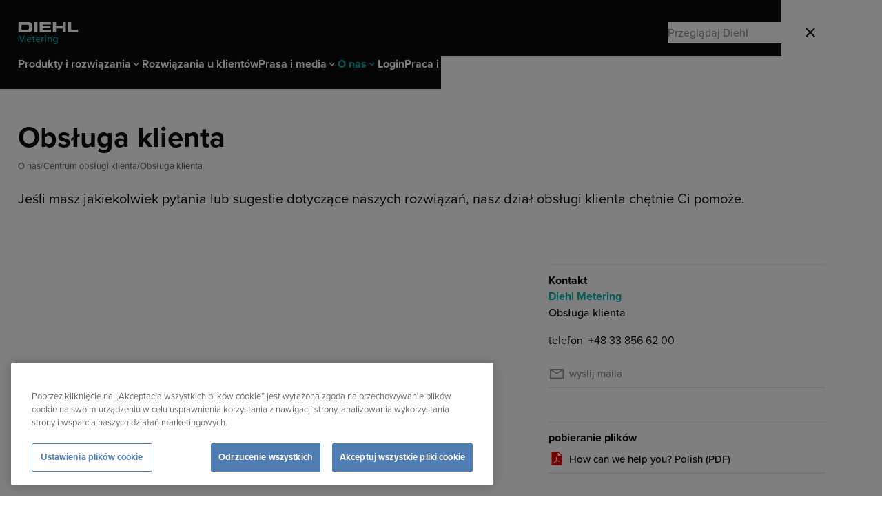

--- FILE ---
content_type: text/html; charset=UTF-8
request_url: https://www.diehl.com/metering/pl/o-nas/centrum-obs%C5%82ugi-klienta/obs%C5%82uga-klienta/
body_size: 8048
content:
<!doctype html>
<html lang="pl" dir="ltr" class="no-js no-transitions" data-presence-group-id="6" data-presence-id="28" data-opt-out-message="You have successfully opted out." data-opt-in-first-message="You have to opt-in first before opting out." data-thousands-separator="," data-decimal-separator=".">
<head>
    <meta http-equiv="X-UA-Compatible" content="IE=edge">
<meta charset="utf-8">
<meta name="viewport" content="width=device-width, initial-scale=1">
<meta name="google-site-verification" content="QVBIiVXTSDhkl4gC5H5XGv3Vr1flEUqC0KMDsRpRgGA">
<title>Obsługa klienta | Diehl Metering</title>
<link rel="stylesheet" href="/assets/main.b6fdb4a21dac7103.css" media="all">
<script src="/assets/runtime.d5b94b5ba194ec4f.js" defer></script>
<script src="/assets/vendor-common.ed279fd2991a9460.js" defer></script>
    <script src="/assets/vendor-main.a94e541ba51f93f8.js" defer></script>
    <script src="/assets/main.400b01605ea1a0e0.js" defer></script>
<script> </script>
<meta name="apple-mobile-web-app-title" content="Diehl Stiftung &amp; Co. KG">
<meta name="application-name" content="Diehl Stiftung &amp; Co. KG">
<meta name="msapplication-TileColor" content="#ffffff">
<meta name="theme-color" content="#ffffff">

<link rel="shortcut icon" href="/favicon.ico">
<link rel="icon" type="image/png" href="/favicon.png">
<link rel="apple-touch-icon" href="/favicon.png">

<meta name="author" content="Diehl Stiftung &amp; Co. KG">
<meta name="twitter:card" content="summary_large_image">
<meta name="twitter:site" content="">
<meta name="twitter:creator" content="">
<meta name="twitter:domain" content="">
<meta name="twitter:title" content="Obsługa klienta | Diehl Metering">
    <meta name="twitter:text:description" content="Jeśli masz jakiekolwiek pytania lub sugestie dotyczące naszych rozwiązań, nasz dział obsługi klienta chętnie Ci pomoże.">
    <meta name="twitter:description" content="Jeśli masz jakiekolwiek pytania lub sugestie dotyczące naszych rozwiązań, nasz dział obsługi klienta chętnie Ci pomoże.">
<meta name="twitter:image" content="https://www.diehl.com/assets/og-image-metering.4bfbbc32b2980660.jpg">
<meta property="og:title" content="Obsługa klienta | Diehl Metering">
<meta property="og:url" content="https://www.diehl.com//metering/pl/o-nas/centrum-obs%C5%82ugi-klienta/obs%C5%82uga-klienta/">
<meta property="og:type" content="article">
    <meta property="og:description" content="Jeśli masz jakiekolwiek pytania lub sugestie dotyczące naszych rozwiązań, nasz dział obsługi klienta chętnie Ci pomoże.">
<meta property="og:image" content="https://www.diehl.com/assets/og-image-metering.4bfbbc32b2980660.jpg">
<meta property="og:updated_time" content="2024-11-06T10:35:24+01:00">
<meta property="article:modified_time" content="2024-11-06T10:35:24+01:00">
<meta name="description" content="Jeśli masz jakiekolwiek pytania lub sugestie dotyczące naszych rozwiązań, nasz dział obsługi klienta chętnie Ci pomoże.">

<link rel="canonical" href="https://www.diehl.com/metering/pl/o-nas/centrum-obsługi-klienta/obsługa-klienta/"><link rel="alternate" hreflang="de" href="https://www.diehl.com/metering/de/ueber-uns/support-center/kundenservice/">
<link rel="alternate" hreflang="sv" href="https://www.diehl.com/metering/sv/om-oss/supportcenter/kundservice/">
<link rel="alternate" hreflang="en" href="https://www.diehl.com/metering/en/about-us/support-center/customer-service/">
<link rel="alternate" hreflang="da" href="https://www.diehl.com/metering/da/om-os/supportcenter/kundenservice/">
<link rel="alternate" hreflang="pl" href="https://www.diehl.com/metering/pl/o-nas/centrum-obsługi-klienta/obsługa-klienta/"><link rel="alternate" type="application/rss+xml" title="Diehl Metering RSS Feed" href="https://www.diehl.com//metering/pl/rss-feed/">
    <!-- OneTrust Cookie-Einwilligungshinweis – Anfang für diehl.com -->
<script type="text/javascript" src="https://cdn.cookielaw.org/consent/8eae630a-d948-4359-86d5-9a6e91711bea/OtAutoBlock.js" ></script>
<script src="https://cdn.cookielaw.org/consent/8eae630a-d948-4359-86d5-9a6e91711bea/otSDKStub.js" data-document-language="true" type="text/javascript" charset="UTF-8" data-domain-script="8eae630a-d948-4359-86d5-9a6e91711bea"></script>
<script type="text/javascript">
    function OptanonWrapper() { }
</script>
<!-- OneTrust-Cookie-Einwilligungshinweis – Ende für diehl.com -->

<script type="text/javascript">
    var _mtm = window._mtm = window._mtm || [];
    _mtm.push({'mtm.startTime': (new Date().getTime()), 'event': 'mtm.Start'});
    var d=document, g=d.createElement('script'), s=d.getElementsByTagName('script')[0];
    g.setAttributeNode(d.createAttribute('data-ot-ignore'));
    g.async=true; g.src='https://analytics.diehl.com/js/container_5jNjRoic.js';
    s.parentNode.insertBefore(g,s);
</script><meta name="colors" content="" class="core-colors">
</head>
<body class="is-metering">

<div class="page-container">
    <header class="page-header header-full-width" data-page-header>
    <div class="wrapper">
        <div class="container">
            <a href="/metering/pl/" class="logo">
                                <svg xmlns="http://www.w3.org/2000/svg" viewBox="0 0 170.5 62.9" width="88" height="32"><path class="svg-inner-logo" fill="#fff" d="M.1 29.2h27c9 0 12.1-2.9 12.1-10.2v-8.9c0-7.2-3.1-10.2-12.1-10.2H.1zm9-21.9H25c3.8 0 5.3 1.1 5.3 5.2v4c0 4.2-1.5 5.2-5.3 5.2H9.1zm36 21.9h9V0h-9zm15.5 0h32.5v-7H69.6v-4.7h21.8v-6.1H69.6V6.7h23V-.1h-32zm37.9 0h9V18.1h18.9v11.1h9V0h-9v10.4h-18.9V0h-9zm42.9 0h29.1v-7.5h-20.1V0h-9z"/><path class="svg-inner-claim" fill="#00b5ad" d="M0 57h2.7V40.8h.1L9 57h2.6l6.2-16.2h.1V57h2.7V38.2h-4.4l-5.8 15.6-5.9-15.6H0zm35.6-3.1c-.6.5-2.6 1.4-4.2 1.4-2.4 0-4.5-1.9-4.5-4.6h9.8c0-4.4-1.5-7.7-6.1-7.7-3.9 0-6.4 2.9-6.4 6.9 0 4.5 2.2 7.4 7.1 7.4 2.3 0 3.4-.5 4.3-.9zm-8.7-5.1c.2-1.8 1.2-3.8 3.7-3.8 2.2 0 3.4 1.7 3.4 3.8zm20.5-5.5h-3.6v-4l-2.5.8v3.2h-3.1v2h3.1v8c0 2.7 1.6 4 4.2 4 .8 0 1.6-.2 2.2-.4v-2.2c-.4.2-.9.5-1.7.5-1.2 0-2.1-.9-2.1-2.4v-7.5h3.6zm13.7 10.6c-.6.5-2.6 1.4-4.2 1.4-2.4 0-4.5-1.9-4.5-4.6h9.8c0-4.4-1.5-7.7-6.1-7.7-3.9 0-6.4 2.9-6.4 6.9 0 4.5 2.2 7.4 7.1 7.4 2.3 0 3.4-.5 4.3-.9zm-8.8-5.1C52.5 47 53.5 45 56 45c2.2 0 3.4 1.7 3.4 3.8zM65.5 57H68v-6.2c0-3.4 1.5-5.6 3.7-5.6.4 0 .9.1 1.4.2v-2.3c-.5-.1-.9-.2-1.7-.2-1.5 0-2.9 1-3.6 2.4h-.1v-2.1h-2.4V57zm10.8 0h2.5V43.3h-2.5zM79 37.4h-2.9v2.9H79zM83.4 57h2.5v-6.3c0-3.3 1.3-5.6 4.2-5.6 2.2.1 2.9 1.7 2.9 4.9v7.1h2.5V49c0-3.7-1.6-5.9-5.1-5.9-1.9 0-3.7.9-4.5 2.5h-.1v-2.2h-2.4zM112 43.3h-2.3v2h-.1c-.8-1.5-2.1-2.4-4.5-2.4-4.1 0-6.1 3.8-6.1 7.3 0 3.6 1.9 6.8 5.9 6.8 1.7 0 3.5-.7 4.6-2.1h.1v1.3c0 2.9-1.6 4.7-4.2 4.7-1.9 0-3-.3-4.9-1.2l-.3 2.3c2.2.8 3.5.9 4.9.9 4.9 0 7.1-2.4 7.1-6.6v-13zm-6.5 11.6c-2.4 0-3.8-2.3-3.8-4.8 0-2.3 1.3-5.1 3.8-5.1 2.7 0 4 2.4 4 5.3 0 2.6-1.7 4.6-4 4.6"/></svg>            </a>
            <div class="controls-container">
                                    <button class="nav-main-trigger" data-nav-main-trigger>
                        <span class="visually-hidden"></span>
                    </button>
                                <form action="/metering/pl/search/" method="get" class="search-box" data-search-box>
    <div class="inner-wrapper">
        <button class="icon-search" type="submit" data-submit>
            <span class="visually-hidden">Search</span>
        </button>
        <div>
            <label for="search-box" class="visually-hidden">Search</label>
            <input type="search" placeholder="Przeglądaj Diehl" id="search-box" name="q" minlength="2" required>
        </div>
        <button class="icon-close" data-close>
            <span class="visually-hidden">Zamknij</span>
        </button>
    </div>
</form>
            </div>
        </div>
        <nav class="nav-main" data-nav-main>
    <div class="nav-inner-container">
        <ul><li class="has-children">
    <a href="/metering/pl/products-solutions/" class="top-level-anchor link-item"
       data-first-level  data-level="7940">
        <span>Produkty i rozwiązania</span>
    </a>
<div class="level">
    <div class="wrapper">
        <div class="container">
            <div class="inner-container">
                <button class="close-level" data-close-level="7940">
                    <span>powrót
</span>
                </button>
                <a href="/metering/pl/products-solutions/" class="title-anchor">
                    <span class="title">Produkty i rozwiązania</span>
                </a>
                <ul><li class="has-children">
    <a href="/metering/pl/produkty-i-rozwi%C4%85zania/produkty-i-us%C5%82ugi/" class="link-item" data-level="1082">
        <span>Produkty i usługi</span>
    </a>
<div class="level">
    <div class="wrapper">
        <div class="container">
            <div class="inner-container">
                <button class="close-level" data-close-level="1082">
                    <span>powrót
</span>
                </button>
                <a href="/metering/pl/produkty-i-rozwi%C4%85zania/produkty-i-us%C5%82ugi/" class="title-anchor">
                    <span class="title">Produkty i usługi</span>
                </a>
                <ul><li>
    <a href="/metering/pl/produkty-i-rozwi%C4%85zania/produkty-i-us%C5%82ugi/pomiar-zu%C5%BCycia-wody/" class="link-item">
        <span>Pomiar zużycia wody</span>
    </a>
<li>
    <a href="/metering/pl/produkty-i-rozwi%C4%85zania/produkty-i-us%C5%82ugi/pomiar-zu%C5%BCycia-energii-cieplnej/" class="link-item">
        <span>Pomiar zużycia energii cieplnej</span>
    </a>
<li>
    <a href="/metering/pl/produkty-i-rozwi%C4%85zania/produkty-i-us%C5%82ugi/oprogramowanie-i-komponenty-systemowe-produkty/" class="link-item">
        <span>Oprogramowanie i komponenty systemowe</span>
    </a>
<li>
    <a href="/metering/pl/produkty-i-rozwi%C4%85zania/produkty-i-us%C5%82ugi/us%C5%82ugi/" class="link-item">
        <span>Usługi</span>
    </a>
                </ul>
            </div>
            
        </div>
    </div>
</div><li class="has-children">
    <a href="/metering/pl/produkty-i-rozwi%C4%85zania/rozwi%C4%85zania/" class="link-item" data-level="2170">
        <span>Rozwiązania</span>
    </a>
<div class="level">
    <div class="wrapper">
        <div class="container">
            <div class="inner-container">
                <button class="close-level" data-close-level="2170">
                    <span>powrót
</span>
                </button>
                <a href="/metering/pl/produkty-i-rozwi%C4%85zania/rozwi%C4%85zania/" class="title-anchor">
                    <span class="title">Rozwiązania</span>
                </a>
                <ul><li>
    <a href="/metering/pl/produkty-i-rozwi%C4%85zania/rozwi%C4%85zania/analysing-and-using-the-flow-of-metering-data/" class="link-item">
        <span>Meter Data Management solutions</span>
    </a>
<li>
    <a href="/metering/pl/produkty-i-rozwi%C4%85zania/rozwi%C4%85zania/przy%C5%82%C4%85czeniowa/" class="link-item">
        <span>Rozwiązania łączności</span>
    </a>
<li>
    <a href="/metering/pl/produkty-i-rozwi%C4%85zania/rozwi%C4%85zania/rozwi%C4%85zania-dla-wodoci%C4%85g%C3%B3w/" class="link-item">
        <span>Rozwiązania dla wodociągów</span>
    </a>
<li>
    <a href="/metering/pl/produkty-i-rozwi%C4%85zania/rozwi%C4%85zania/rozwi%C4%85zania-w-zakresie-ogrzewania-i-ch%C5%82odzenia/" class="link-item">
        <span>Rozwiązania w zakresie ogrzewania i chłodzenia</span>
    </a>
<li>
    <a href="/metering/pl/produkty-i-rozwi%C4%85zania/rozwi%C4%85zania/rozwi%C4%85zania-w-zakresie-opomiarowania/" class="link-item">
        <span>Rozwiązania w zakresie podliczników</span>
    </a>
                </ul>
            </div>
            
        </div>
    </div>
</div>                </ul>
            </div>
            
        </div>
    </div>
</div><li>
    <a href="/metering/pl/rozwi%C4%85zania-u-klient%C3%B3w/" class="top-level-anchor link-item"
       data-first-level >
        <span>Rozwiązania u klientów</span>
    </a>
<li class="has-children">
    <a href="/metering/pl/prasa-media/" class="top-level-anchor link-item"
       data-first-level  data-level="1218">
        <span>Prasa i media</span>
    </a>
<div class="level">
    <div class="wrapper">
        <div class="container">
            <div class="inner-container">
                <button class="close-level" data-close-level="1218">
                    <span>powrót
</span>
                </button>
                <a href="/metering/pl/prasa-media/" class="title-anchor">
                    <span class="title">Prasa i media</span>
                </a>
                <ul><li class="has-children">
    <a href="/metering/pl/prasa-media/press-room/" class="link-item" data-level="2295">
        <span>Press room</span>
    </a>
<div class="level">
    <div class="wrapper">
        <div class="container">
            <div class="inner-container">
                <button class="close-level" data-close-level="2295">
                    <span>powrót
</span>
                </button>
                <a href="/metering/pl/prasa-media/press-room/" class="title-anchor">
                    <span class="title">Press room</span>
                </a>
                <ul><li>
    <a href="/metering/pl/prasa-media/press-room/wiadomo%C5%9Bci/" class="link-item">
        <span>Wiadomości</span>
    </a>
<li>
    <a href="/metering/pl/prasa-media/press-room/komunikaty-prasowe/" class="link-item">
        <span>Komunikaty prasowe</span>
    </a>
<li>
    <a href="/metering/pl/prasa-media/press-room/centrum-pobierania-informacji-prasowych/" class="link-item">
        <span>Centrum multimedialne</span>
    </a>
                </ul>
            </div>
            
        </div>
    </div>
</div><li>
    <a href="/metering/pl/prasa-media/pokazy/" class="link-item">
        <span>Pokazy</span>
    </a>
                </ul>
            </div>
            
        </div>
    </div>
</div><li class="has-children">
    <a href="/metering/pl/about-us/" class="top-level-anchor link-item active"
       data-first-level  data-level="7950">
        <span>O nas</span>
    </a>
<div class="level">
    <div class="wrapper">
        <div class="container">
            <div class="inner-container">
                <button class="close-level" data-close-level="7950">
                    <span>powrót
</span>
                </button>
                <a href="/metering/pl/about-us/" class="title-anchor">
                    <span class="title">O nas</span>
                </a>
                <ul><li class="has-children">
    <a href="/metering/pl/o-nas/sales-and-purchasing/" class="link-item" data-level="2403">
        <span>Sprzedaż i zakupy</span>
    </a>
<div class="level">
    <div class="wrapper">
        <div class="container">
            <div class="inner-container">
                <button class="close-level" data-close-level="2403">
                    <span>powrót
</span>
                </button>
                <a href="/metering/pl/o-nas/sales-and-purchasing/" class="title-anchor">
                    <span class="title">Sprzedaż i zakupy</span>
                </a>
                <ul><li>
    <a href="/metering/pl/o-nas/sprzeda%C5%BC-i-zakupy/zakupy-strategiczne/" class="link-item">
        <span>Zakupy strategiczne</span>
    </a>
<li>
    <a href="/metering/pl/o-nas/centrum-obs%C5%82ugi-klienta/sales-contacts/" class="link-item">
        <span>Kontakt z działem handlowym</span>
    </a>
                </ul>
            </div>
            
        </div>
    </div>
</div><li class="has-children">
    <a href="/metering/pl/o-nas/company/" class="link-item" data-level="1066">
        <span>Firma</span>
    </a>
<div class="level">
    <div class="wrapper">
        <div class="container">
            <div class="inner-container">
                <button class="close-level" data-close-level="1066">
                    <span>powrót
</span>
                </button>
                <a href="/metering/pl/o-nas/company/" class="title-anchor">
                    <span class="title">Firma</span>
                </a>
                <ul><li>
    <a href="/metering/pl/o-nas/firma/o-diehl-metering/" class="link-item">
        <span>O Diehl Metering</span>
    </a>
<li>
    <a href="/metering/pl/o-nas/firma/zr%C3%B3wnowa%C5%BCony-rozw%C3%B3j/" class="link-item">
        <span>Zrównoważony rozwój</span>
    </a>
<li>
    <a href="/metering/pl/o-nas/firma/rynki/" class="link-item">
        <span>Rynki</span>
    </a>
<li>
    <a href="/metering/pl/o-nas/firma/locations/" class="link-item">
        <span>Lokalizacje</span>
    </a>
<li>
    <a href="/metering/pl/o-nas/firma/historia/" class="link-item">
        <span>Historia</span>
    </a>
<li>
    <a href="/metering/pl/o-nas/firma/ims-certificates/" class="link-item">
        <span>IMS i Certyfikaty</span>
    </a>
<li>
    <a href="/career/en/jobs-application/job-offers/" class="link-item" >
        <span>
            Find a job
        </span>
    </a>
</li>                </ul>
            </div>
            
        </div>
    </div>
</div><li class="has-children">
    <a href="/metering/pl/o-nas/support-center/" class="link-item active" data-level="1091">
        <span>Centrum obsługi klienta</span>
    </a>
<div class="level">
    <div class="wrapper">
        <div class="container">
            <div class="inner-container">
                <button class="close-level" data-close-level="1091">
                    <span>powrót
</span>
                </button>
                <a href="/metering/pl/o-nas/support-center/" class="title-anchor">
                    <span class="title">Centrum obsługi klienta</span>
                </a>
                <ul><li>
    <a href="/metering/pl/o-nas/centrum-obs%C5%82ugi-klienta/download-center/" class="link-item">
        <span>Centrum pobierania</span>
    </a>
<li>
    <a href="/metering/pl/o-nas/centrum-obs%C5%82ugi-klienta/certyfikaty/" class="link-item">
        <span>Certyfikaty</span>
    </a>
<li>
    <a href="/metering/pl/o-nas/centrum-obs%C5%82ugi-klienta/terms-conditions/" class="link-item">
        <span>Ogólne warunki handlowe</span>
    </a>
<li>
    <a href="/metering/pl/o-nas/centrum-obs%C5%82ugi-klienta/klauzula-informacyjna-rodo/" class="link-item">
        <span>Klauzula informacyjna - RODO</span>
    </a>
<li>
    <a href="/metering/pl/o-nas/centrum-obs%C5%82ugi-klienta/obs%C5%82uga-klienta/" class="link-item active">
        <span>Obsługa klienta</span>
    </a>
                </ul>
            </div>
            
        </div>
    </div>
</div>                </ul>
            </div>
            
        </div>
    </div>
</div><li>
    <a href="/metering/customer-portal/pl/zaloguj/" class="top-level-anchor link-item" >
        <span>
            Login
        </span>
    </a>
</li><li>
    <a href="/metering/pl/kariera-w-diehl-metering-przejrzysty-proces-rekrutacji/" class="top-level-anchor link-item"
       data-first-level >
        <span>Praca i kariera</span>
    </a>
 </ul>
        
    </div>
</nav>    </div>
</header>

    
    <main class="main">
        <section class="content-header">
    <div class="wrapper">
        <h1 class="title h1">Obsługa klienta</h1>
        <nav class="breadcrumb">
    <ol>
<li>
    <a href="/metering/pl/about-us/">O nas</a>
</li>
<li>
    <a href="/metering/pl/o-nas/support-center/">Centrum obsługi klienta</a>
</li>
<li>
    <a href="/metering/pl/o-nas/centrum-obs%C5%82ugi-klienta/obs%C5%82uga-klienta/">Obsługa klienta</a>
</li>
    </ul>
</nav>

                    <p class="primary">Jeśli masz jakiekolwiek pytania lub sugestie dotyczące naszych rozwiązań, nasz dział obsługi klienta chętnie Ci pomoże.</p>
            </div>
</section><div class="content-header-image">
    <div class="wrapper">
        <figure class="figure" style="--aspect-ratio: 1400/467;">
    <div class="figure-wrapper">
                    <div class="images">
                    <img src="[data-uri]" data-interchange="[/cms/files/banner_customer_service.jpg?box_crop=568%2C190, mm], [/cms/files/banner_customer_service.jpg?box_crop=1020%2C340, tp], [/cms/files/banner_customer_service.jpg?box_crop=700%2C233, tl], [/cms/files/banner_customer_service.jpg?box_crop=1020%2C340, tw], [/cms/files/banner_customer_service.jpg?box_crop=1400%2C467, dw]" alt="Obsługa klienta">
                            <img src="[data-uri]" alt="Obsługa klienta">
                        <noscript><img src="/cms/files/banner_customer_service.jpg?box_crop=1400%2C467" alt="Obsługa klienta"></noscript>
                    </div>
            </div>
    </figure>
    </div>
</div>




    <div class="ecoma-grid has-aside">
        <div class="content">
                    </div>
                    <aside class="aside">
                <div class="wrapper">
                    <div class="contact is-metering
">
    <h4 class="title h6">Kontakt</h4>
                <div class="division">
            <span>Diehl Metering
</span>
        </div>
            <div class="details">
        <div class="name">
            Obsługa klienta        </div>
            </div>

    <ul class="numbers">
<li>
    <abbr>telefon
</abbr>
    <a href="tel:+48338566200">+48 33 856 62 00</a>
    </li>
</ul>


            <div class="address">
                                                                            <div>
                                                                <span></span>
                                    </div>
                    </div>
            <a href="mailto:metering-poland-info@diehl.com" class="link-item primary">
        <span class="icon">
            <span>
                <svg version="1.1" xmlns="http://www.w3.org/2000/svg" x="0" y="0" width="48" height="48" viewBox="0 0 48 48" xml:space="preserve"><path d="M4 10v28h40V10H4m6.5 3h27.1L24 21.7zM7 14.3l17 11 17-11V35H7z"/></svg>            </span>
        </span>
        <span class="text">wyślij maila
</span>
    </a>
            
</div>

<div class="downloads">
    <h4 class="title h6">pobieranie plików
</h4>
<div class="download">
            <a href="/cms/files/How_can_we_help_you_20220810_PL.pdf?download=1" class="link-item secondary" download target="_blank" rel="noopener">
        <span class="icon">
            <span>
                <svg version="1.1" xmlns="http://www.w3.org/2000/svg" x="0" y="0" width="64" height="64" viewBox="0 0 64 64" xml:space="preserve"><path d="M39 6H12v52h40V19zm9 14v2H36V10h2zm-3.6 22.5v.2c-.2.7-.3.9-.3 1-.2.3-.6.6-1 .7-1.5.4-4.6-.4-7.2-1.9-2.6.4-5.5 1.1-8.1 1.9-1.9 3.2-3.8 6.1-5.9 6.1-.3 0-.7-.1-1-.3l-.7-.2c-.5-.3-.7-.9-.6-1.6.3-1.3 1.7-2.8 3.9-4.1.3-.2 1.2-.7 1.4-.7.1-.1.3-.1.4-.1.6-1 1.2-2.2 2-3.6l.1-.2c.7-1.3 1.4-2.8 2.1-4.3l.2-.4c-.9-3.3-1.3-5.9-.8-7.6.2-.8 1-1.3 1.9-1.3h.3c1.3 0 1.8 1.3 1.9 2 .1.6-.1 1.5-.2 1.8v.1c0 .3-.2 3.1-.4 4 0 .1-.1.2-.1.4.7 1.8 1.7 3.4 3 4.6.4.4 1 .7 1.5 1.1 1.3-.2 2.6-.3 3.7-.3 1.8 0 2.9.3 3.5.9q.45.45.6 1.2c-.1.2-.1.4-.2.6"/><path d="M29.5 41c-.1.2-.3.5-.4.7 1.2-.4 2.6-.8 4.1-1.1-.9-.7-1.6-1.6-2.2-2.6z"/></svg>            </span>
            <span>
                <svg xmlns="http://www.w3.org/2000/svg" viewBox="0 0 32 32" width="64" height="64"><path d="M15 4v16.563L9.719 15.28 8.28 16.72l7 7 .719.687.719-.687 7-7-1.438-1.438L17 20.562V4zM7 26v2h18v-2z"/></svg>            </span>
        </span>
        <span class="text">How can we help you? Polish &#40;<span class="file-type">pdf</span>&#41;</span>
    </a>
</div>

</div>

<div class="links">
    <h4 class="title h6">link
</h4>
<a href="https://get.teamviewer.com/dmde1" class="link-item" target="_blank" rel="noopener">
            <span class="icon">
            <span>
                ﻿<svg xmlns="http://www.w3.org/2000/svg" viewBox="0 0 32 32" width="64" height="64">
    <path d="M 18 5 L 18 7 L 23.5625 7 L 11.28125 19.28125 L 12.71875 20.71875 L 25 8.4375 L 25 14 L 27 14 L 27 6 L 27 5 L 26 5 L 18 5 z M 5 9 L 5 27 L 23 27 L 23 14 L 21 16 L 21 25 L 7 25 L 7 11 L 16 11 L 18 9 L 5 9 z"/>
</svg>            </span>
        </span>
        <span class="text">Team Viewer herunterladen</span>
</a>

</div>                </div>
            </aside>
            </div>




    </main>
    
    <footer class="page-footer">
    <div class="wrapper">
                    <div class="container">
                <ul class="social-media-list">
            <li>
            <a href="https://www.linkedin.com/company/diehl-metering/" class="icon-linkedin" target="_blank" rel="noopener external">
                <span>LinkedIn</span>
            </a>
        </li>
                    <li>
            <a href="https://www.youtube.com/channel/UCnEjKmdpOREawsuciNaHs5g" class="icon-youtube" target="_blank" rel="noopener external">
                <span>Youtube</span>
            </a>
        </li>
                            </ul>                                    <div class="group-link">
                        <a href="https://www.diehl.com/" target="_blank" rel="noopener external"><span>Część Grupy Diehl</span></a>
                    </div>
                            </div>
                <div class="container">
            <span class="copyright">Diehl Stiftung &amp; Co. KG © 2025</span>
                            <ul class="nav-meta">
                                            <li>
                            <a href="/metering/pl/data-protection/">ochrona danych osobowych
</a>
                        </li>
                                                                                    <li>
                            <a href="/metering/pl/imprint-and-legal-notice/">oznakowanie i informacja prawna
</a>
                        </li>
                                                                <li>
                            <a href="/group/en/company/compliance/#organization-reporting-points">Report Compliance Violation</a>
                        </li>
                                                        </ul>
                        <div class="language-switch" tabindex="0">
    <button type="button">
        <span>Polski</span>
    </button>
    <ul class="flyout">
                                <li>
                <a href="/metering/en/about-us/support-center/customer-service/" hreflang="en" class="lang">
                    <span>English</span>
                </a>
            </li>
                                <li>
                <a href="/metering/de/ueber-uns/support-center/kundenservice/" hreflang="de" class="lang">
                    <span>Deutsch</span>
                </a>
            </li>
                                <li>
                <a href="/metering/da/om-os/supportcenter/kundenservice/" hreflang="da" class="lang">
                    <span>Dansk</span>
                </a>
            </li>
                                            <li>
                <a href="/metering/sv/om-oss/supportcenter/kundservice/" hreflang="sv" class="lang">
                    <span>Svenska</span>
                </a>
            </li>
            </ul>
</div>
        </div>
    </div>
</footer>
<div class="cookie-container">
    <div class="wrapper">
        <button class="button colored icon-cookie" data-cookie-consent-management>
            <span class="visually-hidden">Cookie settings</span>
        </button>
    </div>
</div>
<div class="scroll-top-button">
    <div class="wrapper">
        <button class="button colored scroll-top" data-scroll-top>
            <span class="icon">
                <svg version="1.1" xmlns="http://www.w3.org/2000/svg" x="0" y="0" width="32" height="32" viewBox="0 0 32 32" xml:space="preserve"><path d="m16 4.1-.7.7-8.5 8.5 1.4 1.4L15 7.9V28h2V7.9l6.8 6.8 1.4-1.4-8.5-8.5z"/></svg>            </span>
        </button>
    </div>
</div>
</div>

<div class="overlay-helper" data-overlay-helper></div>
</body>
</html>

--- FILE ---
content_type: text/css
request_url: https://www.diehl.com/assets/main.b6fdb4a21dac7103.css
body_size: 50874
content:
@charset "UTF-8";@keyframes fade-in{to{opacity:1}}@keyframes centered-rotation{0%{transform:translate(-50%,-50%) rotate(0deg)}to{transform:translate(-50%,-50%) rotate(-360deg)}}@keyframes progress{to{transform:translateX(0)}}@keyframes highlight-item{0%,to{opacity:1;transform:scale(1)}50%{opacity:var(--highlight-item-opacity, 0.25);transform:scale(var(--highlight-item-scale, 0.9))}}*{margin:0;padding:0;outline:0}*,::after,::before{box-sizing:inherit}html{font-size:100%;box-sizing:border-box;scroll-behavior:smooth}html::after{display:none;content:"small:0em,medium:43.75em,large:64em,xlarge:80em,xxlarge:90em,mm:0em,onetrust-banner-small:26.5625em,ml:30em,mw:35.5em,onetrust-banner-medium:40em,tp:48em,hp:60em,tl:63.75em,tw:78.75em,navigation:80em,dl:88.75em,dw:102.75em,hd:118.75em,ultrawide:120.0625em,xw:158.75em"}.button,img{display:inline-block}img{max-width:100%}iframe{display:block;border:0}ul{list-style-type:none}button{font-family:inherit;font-size:inherit;line-height:inherit;border-radius:unset;cursor:pointer}.button{font-family:"purista-web",Arial,Tahoma,sans-serif;font-weight:600;font-size:.875rem;text-transform:uppercase;letter-spacing:.025em;vertical-align:middle;padding:.9375em 1em;line-height:1.2;background-color:var(--button-background-color, #507db4);color:var(--button-color, #ffffff);cursor:pointer;text-align:center;border:1px solid var(--button-border-color, #507db4);position:relative;overflow:hidden;transition:color .25s ease-in-out,border-color .25s ease-in-out,opacity .25s ease-in-out}.button[target=_blank]:not(:is([download],[class*=icon-])) span::before{content:"";font-family:"icomoon"!important;font-style:normal;font-variant:normal;font-weight:400;speak:none;text-transform:none;-webkit-font-smoothing:antialiased;-moz-osx-font-smoothing:grayscale;display:inline-block;line-height:1;font-size:1em;padding-inline-end:.25em}.button::after{content:"";transform:translate3d(-101%,0,0);transition:transform .25s ease-in-out,background-color .25s ease-in-out;background-color:var(--button-hover-background-color, #ffffff);position:absolute;top:-3px;right:-3px;bottom:-3px;left:-3px}.button:focus-visible,.button:hover{--button-color:#507db4;outline:0;text-decoration:none}.button:focus-visible::after,.button:hover::after{transform:translate3d(0,0,0)}.button[disabled]{--button-color:rgba(255, 255, 255, 0.33);cursor:not-allowed;pointer-events:none;-webkit-user-select:none;user-select:none}.button[disabled]:focus-visible,.button[disabled]:hover{--button-color:rgba(255, 255, 255, 0.33)}.button[disabled]:focus-visible::after,.button[disabled]:hover::after{content:none}.button.colored{--button-border-color:var(--dark-color);--button-background-color:var(--dark-color)}.button.colored:focus-visible,.button.colored:hover{--button-color:var(--dark-color)}.button.colored.variant{--button-border-color:#ffffff}.button.colored.light{--button-border-color:var(--bright-color);--button-background-color:var(--bright-color)}.button.colored.fill{--button-background-color:var(--dark-color)}.button.colored.fill:hover{--button-color:var(--dark-color)}.button.colored.ghost{--button-color:var(--bright-color);--button-background-color:#ffffff;--button-border-color:var(--button-background-color)}.button.colored.ghost::after{background-color:var(--button-color)}.button.colored.ghost:focus-visible,.button.colored.ghost:hover{--button-color:#ffffff;--button-border-color:var(--dark-color)}.button.colored.ghost:focus-visible::after,.button.colored.ghost:hover::after{background-color:var(--button-border-color)}.button.colored.ghost.secondary{--button-color:var(--dark-color);--button-background-color:rgba(255, 255, 255, 0);--button-border-color:var(--dark-color)}.button.colored.ghost.secondary:focus-visible,.button.colored.ghost.secondary:hover{--button-color:#ffffff}.button.light{--button-background-color:rgba(255, 255, 255, 0);--button-border-color:#507db4}.button.light:focus-visible,.button.light:hover{--button-border-color:#ffffff}.button.fill{--button-background-color:#507db4;border-width:0}.button.fill:hover,.button.ghost{--button-color:#507db4}.button.ghost{--button-background-color:#ffffff;--button-border-color:#ffffff;--button-hover-background-color:#507db4}.button.ghost:focus-visible,.button.ghost:hover{--button-color:#ffffff;--button-border-color:#507db4}.button.ghost.secondary{--button-background-color:rgba(255, 255, 255, 0);--button-border-color:#507db4}.button>*{position:relative;z-index:1}.button.has-icon{padding-left:2.75em}.button.has-icon .icon{position:absolute;top:50%;transform:translateY(-50%);left:1em}.button .icon svg{height:1.5em;width:1.5em;fill:currentColor}.button .icon>:nth-child(2),.button .text>:nth-child(2),.button.is-active .icon>:nth-child(1),.button.is-active .text>:nth-child(1){display:none}.button .text>*{position:relative;z-index:1}.button.is-active .icon>:nth-child(2),.button.is-active .text>:nth-child(2){display:block}.button.is-loading::before,.button[class*=icon-]::before{font-family:"icomoon"!important;font-style:normal;font-variant:normal;font-weight:400;speak:none;text-transform:none;-webkit-font-smoothing:antialiased;-moz-osx-font-smoothing:grayscale;line-height:1}.button.is-loading::before{content:"";display:inline-block;font-size:1.5rem;position:absolute;top:50%;left:50%;transform:translate(-50%,-50%);z-index:2;color:#0a0a0a;animation:centered-rotation 1s infinite linear}.button.is-loading>*,.ct-chart-donut.is-active .ct-series path,.ct-legend.is-active>li{opacity:.25}.button.is-disabled{opacity:.25;pointer-events:none;-webkit-user-select:none;user-select:none}@media print{.button{display:none}}.button[class*=icon-]{display:inline-flex;align-items:center;justify-content:center;gap:1em}.button[class*=icon-]::before{font-size:1.25em;position:relative;z-index:1}.button.icon-search::before{content:""}.button.icon-contact::before{content:""}.button.icon-cookie::before{content:"";font-size:1.75em}.button.icon-whatsapp::before{content:""}.scroll-top{position:absolute;right:0;bottom:0;width:2.8125rem;height:2.8125rem;cursor:pointer;padding:.5rem;transition:opacity .25s ease-in-out,visibility .25s ease-in-out;opacity:0;visibility:hidden;pointer-events:none}@media print{.scroll-top{display:none}}.scroll-top.is-active{opacity:1;visibility:visible;pointer-events:auto}.scroll-top.is-active .icon>:nth-child(1){display:inline}.scroll-top .icon{position:relative;top:auto;transform:none;font-size:clamp(.875rem,2vw,1.125rem);left:auto}.scroll-top .icon>*{width:auto;height:auto}.toggle-password .icon-password{opacity:.5}.toggle-password .icon-password::before{content:"";font-family:"icomoon"!important;font-style:normal;font-variant:normal;font-weight:400;speak:none;text-transform:none;-webkit-font-smoothing:antialiased;-moz-osx-font-smoothing:grayscale;display:inline-block;line-height:1;font-size:1.5rem}.ct-legend.is-active>li.is-active,.toggle-password.is-active .icon-password{opacity:1}.buttons{margin-bottom:unset;display:flex;flex-direction:row;flex-wrap:wrap}.buttons:not(:last-child),.division-slider ul:not(:last-child){margin-bottom:2rem}.buttons>*{padding-left:0}.buttons>::after,.buttons>::before,.ct-legend>::after,.ct-legend>::before{content:none;position:static;color:inherit;top:auto}.buttons>* ol,.buttons>* ul,.ct-legend>* ol,.ct-legend>* ul{margin-top:0}.buttons .button{margin-right:.375rem;margin-bottom:.375rem}.button-bar{display:flex;flex-wrap:wrap;gap:.5rem .5rem;margin-top:1.5rem}.ct-label{fill:#646e78;color:#646e78;font-size:.75rem;line-height:1}.ct-chart-bar .ct-label,.ct-chart-line .ct-label{display:block;display:flex}.ct-chart-donut .ct-label,.ct-chart-pie .ct-label{dominant-baseline:central}.ct-label.ct-horizontal.ct-end,.ct-label.ct-horizontal.ct-start{align-items:flex-end;justify-content:flex-start;text-align:left;text-anchor:start}.ct-label.ct-horizontal.ct-end{align-items:flex-start}.ct-label.ct-vertical.ct-start{align-items:flex-end;justify-content:flex-end;text-align:right;text-anchor:end}.ct-chart-bar.ct-horizontal-bars .ct-label.ct-horizontal.ct-start,.ct-label.ct-vertical.ct-end{align-items:flex-end;justify-content:flex-start;text-align:left;text-anchor:start}.ct-chart-bar .ct-label.ct-horizontal.ct-end,.ct-chart-bar .ct-label.ct-horizontal.ct-start{align-items:flex-end;justify-content:center;text-align:center;text-anchor:start}.ct-chart-bar .ct-label.ct-horizontal.ct-end{align-items:flex-start}.ct-chart-bar.ct-horizontal-bars .ct-label.ct-horizontal.ct-end{align-items:flex-start;justify-content:flex-start;text-align:left;text-anchor:start}.ct-chart-bar.ct-horizontal-bars .ct-label.ct-vertical.ct-start{align-items:center;justify-content:flex-end;text-align:right;text-anchor:end}.ct-chart-bar.ct-horizontal-bars .ct-label.ct-vertical.ct-end{align-items:center;justify-content:flex-start;text-align:left;text-anchor:end}.ct-grid{stroke:#d2d2d2;stroke-width:1px;stroke-dasharray:0}.ct-grid-background{fill:none}.ct-point{stroke-width:10px;stroke-linecap:round}.ct-line{fill:none;stroke-width:4px}.ct-area{stroke:none;fill-opacity:.1}.ct-bar{fill:none;stroke-width:12%}.ct-slice-donut{fill:none;stroke-width:60px}.ct-series-1 .ct-bar,.ct-series-1 .ct-line,.ct-series-1 .ct-point,.ct-series-1 .ct-slice-donut{stroke:#646e78}.ct-chart-bar .ct-series-1 .ct-label,.ct-series-1 .ct-area,.ct-series-1 .ct-slice-donut-solid,.ct-series-1 .ct-slice-pie{fill:#646e78}.ct-series-2 .ct-bar,.ct-series-2 .ct-line,.ct-series-2 .ct-point,.ct-series-2 .ct-slice-donut{stroke:#747d86}.ct-series-2 .ct-area,.ct-series-2 .ct-slice-donut-solid,.ct-series-2 .ct-slice-pie{fill:#747d86}.ct-series-3 .ct-bar,.ct-series-3 .ct-line,.ct-series-3 .ct-point,.ct-series-3 .ct-slice-donut{stroke:#838b93}.ct-series-3 .ct-area,.ct-series-3 .ct-slice-donut-solid,.ct-series-3 .ct-slice-pie{fill:#838b93}.ct-series-4 .ct-bar,.ct-series-4 .ct-line,.ct-series-4 .ct-point,.ct-series-4 .ct-slice-donut{stroke:#939aa1}.ct-series-4 .ct-area,.ct-series-4 .ct-slice-donut-solid,.ct-series-4 .ct-slice-pie{fill:#939aa1}.ct-series-5 .ct-bar,.ct-series-5 .ct-line,.ct-series-5 .ct-point,.ct-series-5 .ct-slice-donut{stroke:#a2a8ae}.ct-series-5 .ct-area,.ct-series-5 .ct-slice-donut-solid,.ct-series-5 .ct-slice-pie{fill:#a2a8ae}.ct-series-6 .ct-bar,.ct-series-6 .ct-line,.ct-series-6 .ct-point,.ct-series-6 .ct-slice-donut{stroke:#b2b7bc}.ct-series-6 .ct-area,.ct-series-6 .ct-slice-donut-solid,.ct-series-6 .ct-slice-pie{fill:#b2b7bc}.ct-series-7 .ct-bar,.ct-series-7 .ct-line,.ct-series-7 .ct-point,.ct-series-7 .ct-slice-donut{stroke:#c1c5c9}.ct-series-7 .ct-area,.ct-series-7 .ct-slice-donut-solid,.ct-series-7 .ct-slice-pie{fill:#c1c5c9}.ct-series-8 .ct-bar,.ct-series-8 .ct-line,.ct-series-8 .ct-point,.ct-series-8 .ct-slice-donut{stroke:#d1d4d7}.ct-series-8 .ct-area,.ct-series-8 .ct-slice-donut-solid,.ct-series-8 .ct-slice-pie{fill:#d1d4d7}.ct-series-9 .ct-bar,.ct-series-9 .ct-line,.ct-series-9 .ct-point,.ct-series-9 .ct-slice-donut{stroke:#e0e2e4}.ct-series-9 .ct-area,.ct-series-9 .ct-slice-donut-solid,.ct-series-9 .ct-slice-pie{fill:#e0e2e4}.ct-series-10 .ct-bar,.ct-series-10 .ct-line,.ct-series-10 .ct-point,.ct-series-10 .ct-slice-donut{stroke:#f0f1f2}.ct-series-10 .ct-area,.ct-series-10 .ct-slice-donut-solid,.ct-series-10 .ct-slice-pie{fill:#f0f1f2}.ct-legend .ct-series-1 .text{color:#646e78}.ct-legend .ct-series-1 .icon{background-color:#646e78}.ct-info-layer .ct-series-1 .ct-amount,.ct-info-layer .ct-series-1 .ct-text,.ct-info-layer .ct-series-1 .ct-unit{fill:#646e78}.ct-chart-bar .ct-series-2 .ct-label{fill:#747d86}.ct-legend .ct-series-2 .text{color:#747d86}.ct-legend .ct-series-2 .icon{background-color:#747d86}.ct-info-layer .ct-series-2 .ct-amount,.ct-info-layer .ct-series-2 .ct-text,.ct-info-layer .ct-series-2 .ct-unit{fill:#747d86}.ct-chart-bar .ct-series-3 .ct-label{fill:#838b93}.ct-legend .ct-series-3 .text{color:#838b93}.ct-legend .ct-series-3 .icon{background-color:#838b93}.ct-info-layer .ct-series-3 .ct-amount,.ct-info-layer .ct-series-3 .ct-text,.ct-info-layer .ct-series-3 .ct-unit{fill:#838b93}.ct-chart-bar .ct-series-4 .ct-label{fill:#939aa1}.ct-legend .ct-series-4 .text{color:#939aa1}.ct-legend .ct-series-4 .icon{background-color:#939aa1}.ct-info-layer .ct-series-4 .ct-amount,.ct-info-layer .ct-series-4 .ct-text,.ct-info-layer .ct-series-4 .ct-unit{fill:#939aa1}.ct-chart-bar .ct-series-5 .ct-label{fill:#a2a8ae}.ct-legend .ct-series-5 .text{color:#a2a8ae}.ct-legend .ct-series-5 .icon{background-color:#a2a8ae}.ct-info-layer .ct-series-5 .ct-amount,.ct-info-layer .ct-series-5 .ct-text,.ct-info-layer .ct-series-5 .ct-unit{fill:#a2a8ae}.ct-chart-bar .ct-series-6 .ct-label{fill:#b2b7bc}.ct-legend .ct-series-6 .text{color:#b2b7bc}.ct-legend .ct-series-6 .icon{background-color:#b2b7bc}.ct-info-layer .ct-series-6 .ct-amount,.ct-info-layer .ct-series-6 .ct-text,.ct-info-layer .ct-series-6 .ct-unit{fill:#b2b7bc}.ct-chart-bar .ct-series-7 .ct-label{fill:#c1c5c9}.ct-legend .ct-series-7 .text{color:#c1c5c9}.ct-legend .ct-series-7 .icon{background-color:#c1c5c9}.ct-info-layer .ct-series-7 .ct-amount,.ct-info-layer .ct-series-7 .ct-text,.ct-info-layer .ct-series-7 .ct-unit{fill:#c1c5c9}.ct-chart-bar .ct-series-8 .ct-label{fill:#d1d4d7}.ct-legend .ct-series-8 .text{color:#d1d4d7}.ct-legend .ct-series-8 .icon{background-color:#d1d4d7}.ct-info-layer .ct-series-8 .ct-amount,.ct-info-layer .ct-series-8 .ct-text,.ct-info-layer .ct-series-8 .ct-unit{fill:#d1d4d7}.ct-chart-bar .ct-series-9 .ct-label{fill:#e0e2e4}.ct-legend .ct-series-9 .text{color:#e0e2e4}.ct-legend .ct-series-9 .icon{background-color:#e0e2e4}.ct-info-layer .ct-series-9 .ct-amount,.ct-info-layer .ct-series-9 .ct-text,.ct-info-layer .ct-series-9 .ct-unit{fill:#e0e2e4}.ct-chart-bar .ct-series-10 .ct-label{fill:#f0f1f2}.ct-legend .ct-series-10 .text{color:#f0f1f2}.ct-legend .ct-series-10 .icon{background-color:#f0f1f2}.ct-info-layer .ct-series-10 .ct-amount,.ct-info-layer .ct-series-10 .ct-text,.ct-info-layer .ct-series-10 .ct-unit{fill:#f0f1f2}.ct-chart-wrapper{border-top:2px solid #edf2f7;padding-top:.75rem;margin-bottom:4rem}@media print{.ct-chart-wrapper{page-break-inside:avoid}}.ct-chart-holder{padding-top:1rem;padding-bottom:2rem}.ct-label.ct-horizontal{font-weight:700}.ct-label.ct-vertical{margin-top:.5em}.ct-chart-bar .ct-series .ct-label{font-size:.75em;font-weight:500}@media screen and (min-width:60em){.ct-chart-bar .ct-series .ct-label{font-size:.875em}}.ct-grid.ct-vertical:first-child{stroke:#b2b2b2;stroke-width:2px}.ct-slice-donut-solid{stroke:#fff;stroke-width:2px}.ct-legend{display:flex;flex-direction:row;flex-wrap:wrap;justify-content:center;margin-top:1.5rem;margin-right:-.5rem;margin-bottom:0;margin-left:-.5rem}.ct-legend>*{padding-left:0}.ct-legend.is-interactive:hover>li{opacity:.5}.ct-legend.is-interactive>li{cursor:pointer}.ct-legend.is-interactive>li:hover{opacity:1}.ct-legend>li{position:relative;font-size:.875rem;font-weight:500;padding:.5rem;transition:opacity .3s}.ct-legend .icon,.ct-legend .text{display:block}.ct-legend .icon{position:absolute;width:1em;height:1em}.ct-legend .text{padding-left:1.5em;line-height:1.2}.ct-chart-bar{display:block;position:relative;width:100%}.ct-chart-bar:before{display:block;float:left;content:"";width:0;height:0;padding-bottom:56.25%}.ct-chart-bar:after{content:"";display:table;clear:both}.ct-chart-bar>svg{display:block;position:absolute;top:0;left:0}@media screen and (min-width:60em){.ct-chart-bar{display:block;position:relative;width:100%}.ct-chart-bar:before{display:block;float:left;content:"";width:0;height:0;padding-bottom:50%}.ct-chart-bar:after{content:"";display:table;clear:both}.ct-chart-bar>svg{display:block;position:absolute;top:0;left:0}}.ct-chart-donut,.ct-chart-pie{display:block;position:relative;width:100%;max-width:15em;margin-right:auto;margin-left:auto}.ct-chart-donut:before,.ct-chart-pie:before{display:block;float:left;content:"";width:0;height:0;padding-bottom:100%}.ct-chart-donut:after,.ct-chart-pie:after{content:"";display:table;clear:both}.ct-chart-donut>svg,.ct-chart-pie>svg{display:block;position:absolute;top:0;left:0}.ct-info-layer-item{opacity:0;visibility:hidden;transition:opacity .3s,visibility .3s}.ct-info-layer-item.is-visible{opacity:1;visibility:visible}.ct-info-layer-item .ct-amount,.ct-info-layer-item .ct-text,.ct-info-layer-item .ct-unit{fill:#5f646e}.ct-info-layer-item .ct-amount{font-family:"purista-web",Arial,Tahoma,sans-serif;font-weight:600;text-transform:uppercase;letter-spacing:.025em;line-height:1.16666;font-size:2.75em}.ct-info-layer-item .ct-unit{font-size:1.3125em}.ct-figure{margin-top:0;margin-bottom:0}.ct-figure-amount,.ct-figure-unit{color:#5f646e;display:block;text-align:center}.ct-figure-amount{font-family:"purista-web",Arial,Tahoma,sans-serif;font-weight:600;font-size:3.5em;text-transform:uppercase;letter-spacing:.025em;line-height:1.16666;color:var(--dark-color)}.ct-figure-unit{font-size:1.3125em}.ct-chart-donut .ct-series path{transition:stroke-width .3s,opacity .3s}.ct-chart-donut.is-active .ct-series path.is-active{stroke-width:0;opacity:1}.ct-chart-title{font-family:"purista-web",Arial,Tahoma,sans-serif;font-weight:600;font-size:.875rem;text-transform:uppercase;letter-spacing:.025em;line-height:1.16666}.trend-chart>canvas{margin-bottom:2rem}@font-face{font-family:"purista-web";font-style:normal;font-weight:400;src:url(Purista_normal_normal_300.203e5b5975dd0407.woff2)format("woff2")}@font-face{font-family:"purista-web";font-style:normal;font-weight:700;src:url(Purista_normal_normal_600.06f43a15447257a3.woff2)format("woff2")}@font-face{font-family:"proxima-nova";font-style:normal;font-weight:400;src:url(ProximaNova_normal_normal_400.39ba3707b41119dd.woff2)format("woff2")}@font-face{font-family:"proxima-nova";font-style:normal;font-weight:500;src:url(ProximaNova_normal_normal_500.ebcc077ada5282ef.woff2)format("woff2")}@font-face{font-family:"proxima-nova";font-style:normal;font-weight:700;src:url(ProximaNova_normal_normal_700.33f8ff7972ee9811.woff2)format("woff2")}.link,a{font-weight:500;line-height:inherit;text-decoration:none;color:var(--anchor-color, #507db4);cursor:pointer;outline:0;display:inline-block;transition:color .15s ease-in-out}.link:focus-visible,.link:hover,a:focus-visible,a:hover{color:var(--anchor-color, var(--button-color, inherit));text-decoration:underline}.link[href^="tel:"],a[href^="tel:"]{color:inherit;cursor:text;text-decoration:none;font-weight:400}.link.download::before,.link.external::before,.link.internal::before,.link.mailto::before,.link.read-more::before,a.download::before,a.external::before,a.internal::before,a.mailto::before,a.read-more::before{content:"";font-family:"icomoon"!important;font-style:normal;font-variant:normal;font-weight:400;speak:none;text-transform:none;-webkit-font-smoothing:antialiased;-moz-osx-font-smoothing:grayscale;display:inline-block;line-height:1;font-size:1.125em}.link.download::before,.link.external::before,.link.mailto::before,.link.read-more::before,a.download::before,a.external::before,a.mailto::before,a.read-more::before{content:""}.link.download::before,.link.mailto::before,.link.read-more::before,a.download::before,a.mailto::before,a.read-more::before{content:""}.link.download::before,.link.read-more::before,a.download::before,a.read-more::before{content:""}.link.read-more,a.read-more{font-family:"purista-web",Arial,Tahoma,sans-serif;font-weight:600;font-size:.875rem;text-transform:uppercase;letter-spacing:.025em;line-height:1.16666}.link.read-more::before,a.read-more::before{content:""}.link.read-more:not([href]),a.read-more:not([href]){text-decoration:none}.link.download:focus-visible::before,.link.download:hover::before,.link.external:focus-visible::before,.link.external:hover::before,.link.internal:focus-visible::before,.link.internal:hover::before,.link.mailto:focus-visible::before,.link.mailto:hover::before,.link.read-more:focus-visible::before,.link.read-more:hover::before,a.download:focus-visible::before,a.download:hover::before,a.external:focus-visible::before,a.external:hover::before,a.internal:focus-visible::before,a.internal:hover::before,a.mailto:focus-visible::before,a.mailto:hover::before,a.read-more:focus-visible::before,a.read-more:hover::before{text-decoration:none}@media print{.link.download::after,.link.external::after,.link.internal::after,.link.mailto::after,.link.read-more::after,a.download::after,a.external::after,a.internal::after,a.mailto::after,a.read-more::after{content:" ("attr(href)") "!important;position:static!important;display:block!important;font-size:10px!important;transform:none!important;background-color:transparent!important;height:auto!important;margin:0!important}}.link.download::before,.link.external::before,.link.internal::before,.link.mailto::before,.link.read-more::before,a.download::before,a.external::before,a.internal::before,a.mailto::before,a.read-more::before{position:relative;top:.1875em;margin-right:.25em;text-decoration:none}.link img,a img{border:0}.link-item{position:relative;display:block;font-size:.9375rem;padding:.625em .5em .625em 2em;margin-bottom:.375rem;overflow-x:hidden}.link-item:focus-visible::after,.link-item:hover::after{transform:translateX(0)}.link-item::after,.link-item::before{content:"";height:2px;width:100%;position:absolute;top:auto;right:0;bottom:0;left:0;margin-right:0}.link-item::before{background-color:#e6ecf2}.link-item::after{transform:translateX(-101%);transition:transform .25s ease-in-out;background-color:#507db4}.link-item:focus-visible,.link-item:hover{color:#507db4;text-decoration:none}@media print{.link-item::after{content:" ("attr(href)") "!important;position:static!important;display:block!important;font-size:10px!important;transform:none!important;background-color:transparent!important;height:auto!important;margin:0!important}}.link-item .icon{display:block;position:absolute;top:.5em;left:0;width:1.5rem;height:1.5rem;overflow:hidden}.link-item .icon>*{position:absolute;top:0;right:0;bottom:0;left:0;transition:transform .25s ease-in-out}.link-item .icon>:nth-child(1){transform:translateY(0)}.link-item .icon>:nth-child(2){transform:translateY(-100%)}.link-item .text{word-break:break-word}.link-item .file-type{text-transform:uppercase}.link-item svg{width:100%;height:100%;fill:currentColor}.link-item.primary{color:#87919b}.link-item.primary::after{background-color:#87919b}.link-item.secondary{color:#0a0a0a}.link-item.secondary::after{background-color:#f00000}.link-item.secondary:focus-visible .icon>:nth-child(1),.link-item.secondary:hover .icon>:nth-child(1){transform:translateY(100%)}.link-item.secondary:focus-visible .icon>:nth-child(2),.link-item.secondary:hover .icon>:nth-child(2){transform:translateY(0)}.link-item.secondary svg{fill:#f00000}.link-item.tertiary::after{background-color:var(--dark-color)}.links{border-top:2px solid #edf2f7;padding-top:.75rem;margin-bottom:3rem}.division-slider ul>* ol,.division-slider ul>* ul,.link-list>* ol,.link-list>* ul,.links .title+.image{margin-top:0}.links .image{margin-top:2rem}.links .image .figure{height:auto;padding-bottom:0;margin-bottom:1rem}@supports (--a:0){.links .image .figure{height:0;padding-bottom:calc(100%/(var(--aspect-ratio)))}}.links .image .figure .figure-wrapper{position:static;top:auto;right:auto;bottom:auto;left:auto}.links .image .figure .images>*{position:static;transform:none}.links .image .figure .images>:nth-child(2){position:absolute;top:0;left:0}.link-list{margin-bottom:unset;border-top:2px solid #edf2f7}.link-list:not(:last-child){margin-bottom:3rem}.link-list>*{padding-left:0}.division-slider ul>::after,.division-slider ul>::before,.link-list>::after,.link-list>::before{content:none;position:static;color:inherit;top:auto}.link-list a{display:block;padding:.75rem 1rem;color:#0a0a0a;border-bottom:2px solid #e6ecf2}.link-list a:focus-visible,.link-list a:hover{text-decoration:none;color:var(--dark-color)}.link-list a.is-active{text-decoration:none;color:var(--dark-color)}@font-face{font-family:"icomoon";font-display:block;font-style:normal;font-weight:400;src:url([data-uri])format("truetype")}.division-slider ul{margin-bottom:unset}.division-slider ul>*{padding-left:0}.division-slider-navigation,.division-slider-navigation a{transition-timing-function:ease-out;transition-duration:.3s}.division-slider-navigation{display:grid;grid-template-columns:repeat(auto-fill,minmax(10rem,1fr));gap:2px;transition-property:border-bottom-color}@media screen and (min-width:80em){.division-slider-navigation{display:flex;border-bottom-width:10px;border-bottom-style:solid;border-bottom-color:var(--dark-color)}}.division-slider-navigation li{flex-grow:1}.division-slider-navigation a{display:flex;align-items:center;justify-content:center;height:6.25em;background-color:#0a0a0a;transition-property:background-color}.division-slider-navigation a.is-active,.division-slider-navigation a:focus,.division-slider-navigation a:hover{background-color:var(--dark-color)}.division-slider-navigation a.is-active .svg-inner-claim,.division-slider-navigation a:focus .svg-inner-claim,.division-slider-navigation a:hover .svg-inner-claim{fill:#fff}.division-slider-navigation svg{width:auto;height:3.125rem}.division-slider-navigation .svg-inner-claim{transition-property:fill;transition-timing-function:ease-out;transition-duration:.3s}.division-content{font-size:1.125rem}.page-container,.wrapper{margin-right:auto;margin-left:auto}.page-container{overflow:clip;display:flex;flex-direction:column;max-width:137.5rem;min-height:100vh}body::before{content:"";position:absolute;inset:0;z-index:7;background-color:rgba(0,0,0,.9);pointer-events:none;opacity:0;transition:opacity .33s ease-in-out}.not-scrollable body::before{opacity:1;pointer-events:all}@media screen and (min-width:80em){body:has(header.is-current)::before{content:"";position:absolute;inset:0;z-index:7;background-color:rgba(0,0,0,.9);pointer-events:none;opacity:0;transition:opacity .33s ease-in-out}}.wrapper{max-width:1336px;padding-right:2vw;padding-left:2vw}@media screen and (min-width:80em){.wrapper{padding-right:calc(2vw + 3.5rem)}}.grid{display:grid;grid-template-columns:repeat(12,1fr);gap:2rem}.grid:not(:last-child){margin-bottom:3rem}.grid .one-quarter,.grid .wide{grid-column:span 12}@media screen and (min-width:48em){.grid .wide.half .label-wrapper{width:calc(50% - (1rem))}}@media screen and (min-width:35.5em){.grid .one-quarter{grid-column:span 6}}@media screen and (min-width:78.75em){.grid .one-quarter{grid-column:span 3}}.grid .one-third{grid-column:span 12}@media screen and (min-width:35.5em){.grid .one-third{grid-column:span 6}}@media screen and (min-width:78.75em){.grid .one-third{grid-column:span 4}}.grid .one-half{grid-column:span 12}@media screen and (min-width:48em){.grid .one-half{grid-column:span 6}.grid .one-half.align-right{grid-column:span 6/13}}.grid .two-third{grid-column:span 12}@media screen and (min-width:48em){.grid .two-third{grid-column:span 8}}.ecoma-grid{display:grid}.ecoma-grid.has-aside{grid-template-columns:1fr}@media screen and (min-width:48em){.ecoma-grid.has-aside{gap:3rem 0;grid-template-columns:3fr 2fr}}.ecoma-grid.two-half{grid-template-columns:1fr}@media screen and (min-width:48em){.ecoma-grid.two-half{gap:3rem 0;grid-template-columns:1fr 1fr}}.ecoma-grid.two-third{grid-template-columns:1fr}@media screen and (min-width:48em){.ecoma-grid.two-third{gap:6.25rem;grid-template-columns:1fr 2fr}}.ecoma-grid>*{min-width:0}@media screen and (min-width:48em){.ecoma-grid>:first-child:not(:last-child) .wrapper{padding-right:1.75rem}}@media screen and (min-width:83.5em){.ecoma-grid>:first-child:not(:last-child) .wrapper{margin-right:unset;margin-left:calc((min(100vw,137.5rem) - 83.5rem - 17px)/2)}}@media screen and (min-width:48em){.ecoma-grid>:last-child:not(:first-child) .wrapper{padding-left:1.75rem}}@media screen and (min-width:83.5em){.ecoma-grid>:last-child:not(:first-child) .wrapper{margin-right:calc((min(100vw,137.5rem) - 83.5rem - 17px)/2);margin-left:unset}}.ecoma-grid .aside{padding-top:2rem;padding-bottom:2rem}@media screen and (max-width:47.9875em){.ecoma-grid .aside .wrapper{max-width:25rem;margin-left:unset}}.key-figures .container{display:grid;gap:3rem 6rem}.key-figures .container:not(.full-width){grid-template-columns:repeat(auto-fit,minmax(min(22.5rem,100%),1fr))}@media screen and (min-width:64em){.key-figures .container.full-width .key-figures-list{grid-template-columns:repeat(4,1fr);order:1}}.key-figures-list{margin-bottom:unset;display:grid;grid-template-columns:repeat(2,1fr);align-self:flex-start;gap:3rem;order:1}.key-figures-list:not(:last-child){margin-bottom:0}.key-figures-list>*{padding-left:0}.incentives-list>::after,.incentives-list>::before,.key-figures-list>::after,.key-figures-list>::before,.media ul>::after,.media ul>::before,.nav-meta>::after,.nav-meta>::before,.quick-entries ul>::after,.quick-entries ul>::before{content:none;position:static;color:inherit;top:auto}.incentives-list>* ol,.incentives-list>* ul,.key-figures-list>* ol,.key-figures-list>* ul,.media ul>* ol,.media ul>* ul,.nav-meta>* ol,.nav-meta>* ul,.quick-entries ul>* ol,.quick-entries ul>* ul{margin-top:0}@media screen and (min-width:64em){.key-figures-list{order:unset}}.incentives-list li,.key-figures-list li{display:flex;flex-direction:column;align-items:center;text-align:center}.key-figures-list .icon{display:flex;align-items:center;justify-content:center;height:6.875rem;width:6.875rem;margin-bottom:.5rem}.key-figures-list .icon img{width:clamp(5rem,12vw,6.875rem);height:auto;max-height:6.25rem}.key-figures-list .value{font-family:"purista-web",Arial,Tahoma,sans-serif;font-weight:600;text-transform:uppercase;letter-spacing:.025em;line-height:1.16666;font-size:2.25rem}.key-figures-list .description{word-break:break-word}.incentives-list{margin-bottom:unset;display:grid;grid-template-columns:repeat(2,1fr);gap:3rem}.incentives-list:not(:last-child){margin-bottom:0}.incentives-list>*{padding-left:0}@media screen and (min-width:43.75em){.incentives-list{margin-right:-5vw;margin-left:-5vw;grid-template-columns:repeat(auto-fill,minmax(13.75rem,1fr))}}.incentives-list:not(:first-child){margin-top:4rem}.incentives-list:not(:last-child){margin-bottom:4rem}.incentives-list .icon{height:6.875rem;width:6.875rem;margin-bottom:.5rem}.incentives-list .description{word-break:break-word}@media screen and (min-width:43.75em){.content-wrapper{padding-right:5vw;padding-left:5vw}}.nav-meta{margin-bottom:unset;display:flex;flex-wrap:wrap;gap:.5rem 2rem;justify-content:center}.media ul:not(:last-child),.nav-meta:not(:last-child){margin-bottom:0}.nav-meta>*{padding-left:0}@media screen and (min-width:35.5em){.nav-meta{justify-content:unset}}.language-switch{position:relative;display:inline-flex}.language-switch .flyout{display:none;position:absolute;bottom:100%;margin-bottom:.5rem;background-color:#2d323c;padding:.5rem 2.25rem}:focus-within.language-switch .flyout{display:block}.language-switch li:not(:last-child){margin-bottom:.25rem}.language-switch button{display:flex;align-items:center;font-weight:500;cursor:pointer;color:currentColor}.language-switch button::after,.language-switch button::before{font-family:"icomoon"!important;font-style:normal;font-variant:normal;font-weight:400;speak:none;text-transform:none;line-height:1;-webkit-font-smoothing:antialiased;-moz-osx-font-smoothing:grayscale}.language-switch button::before{content:"";margin-right:.75rem}.language-switch button::after{content:"";margin-left:.75rem}:focus-within.language-switch button::after{content:""}.language-switch button::before{font-size:1.5rem}.language-switch button:focus>span,.language-switch button:hover>span{text-decoration:underline}.cta-teaser{position:relative;color:#fff}.cta-teaser .container::after,.cta-teaser::after{content:"";position:absolute;top:0;bottom:0;left:0;z-index:-1;width:100%}.cta-teaser::after{background-image:linear-gradient(to right,#0a0a0a 50%,transparent 50%)}.cta-teaser .container::after{background-color:#0a0a0a}.cta-teaser .container{position:relative;margin-right:5vw;display:flex;justify-content:space-between;align-items:center;flex-wrap:wrap;padding-top:2rem;padding-right:5vw;padding-bottom:2rem;gap:1.25rem}.cta-teaser .container .title{margin-top:0;margin-bottom:0}:is(h1,h2,h3,h4,h5,h6){font-size:unset;font-weight:unset}:is(.h1,.h2,.h3,.h4,.h5,.h6),:is(h1,h2,h3,h4,h5,h6).title{font-family:"purista-web",Arial,Tahoma,sans-serif;font-weight:600;text-transform:uppercase}:is(h1,h2,h3,h4,h5,h6).title{letter-spacing:.025em;line-height:1.16666}:is(.h1,.h2,.h3,.h4,.h5,.h6){word-break:break-word}:is(.h1,.h2,.h3,.h4,.h5,.h6):not(:first-child){margin-top:2em}:is(.h1,.h2,.h3,.h4,.h5,.h6):not(:last-child){margin-bottom:.5em}.h1{line-height:1.125}.h2{line-height:1.1;letter-spacing:1.1px}.h3{line-height:1.17;letter-spacing:.9px}.h4,.h5{line-height:1.2;letter-spacing:.7px}.h5{line-height:1.29}.h6{line-height:1.33}.discreet{font-family:"proxima-nova",Arial,Tahoma,sans-serif;font-weight:500;text-transform:unset;letter-spacing:unset}.h1,h1.title:not([class*=h]){font-size:clamp(2rem,4vw,2.625rem)}.h2,h2.title:not([class*=h]){font-size:clamp(1.75rem,4vw,2rem)}.h3,h3.title:not([class*=h]){font-size:clamp(1.5rem,4vw,1.75rem)}.h4,h4.title:not([class*=h]){font-size:clamp(1.25rem,4vw,1.5rem)}.h5,h5.title:not([class*=h]){font-size:clamp(1.125rem,4vw,1.25rem)}.h6,h6.title:not([class*=h]){font-size:clamp(.875rem,4vw,1rem)}.upper-line{font-family:"purista-web",Arial,Tahoma,sans-serif;font-weight:600;text-transform:uppercase;letter-spacing:.025em;line-height:1.16666;font-size:clamp(.875rem,3vw,1rem);color:var(--upper-line-color, #646e78);margin-top:unset;margin-bottom:.625em}.upper-line+:is(.h1,.h2,.h3,.h4,.h5,.h6){margin-top:unset}.sub-headline{font-size:clamp(1.125rem,4vw,1.375rem);font-weight:500;line-height:1.16}.sub-headline:not(:first-child){margin-top:unset}.sub-headline:not(:last-child){margin-bottom:.75em}.sub-headline.primary{font-size:clamp(1.625rem,4vw,1.875rem);line-height:1.2}.sub-headline.secondary{font-size:clamp(1.25rem,4vw,1.5rem);line-height:1.25}.media ul,.quick-entries ul{margin-bottom:unset}.media ul>*,.quick-entries ul>*{padding-left:0}.quick-entries{position:absolute;right:0;bottom:0;width:100%;padding-top:.75rem;padding-bottom:.75rem;align-self:center;z-index:4}@media screen and (min-width:80em){.quick-entries{position:fixed}.nav-main .quick-entries{display:none}}.quick-entries .wrapper{padding-right:0}.quick-entries ul{display:flex;flex-direction:row;flex-wrap:wrap;justify-content:center;gap:.3125rem}.quick-entries ul:not(:last-child){margin-bottom:unset}@media screen and (min-width:80em){.quick-entries ul{gap:2px}}.quick-entries li{display:flex}.quick-entries .button{display:flex;align-items:center;justify-content:flex-end;flex-direction:column;gap:.5em;padding-right:1em;padding-left:1em;font-size:.75rem}.is-group .quick-entries .button{background-color:#0c3c64}.is-group .quick-entries .button:focus-visible,.is-group .quick-entries .button:hover{color:#0c3c64}@media screen and (min-width:80em){.is-group .quick-entries .button{background-color:#0a0a0a}.is-group .quick-entries .button:focus-visible,.is-group .quick-entries .button:hover{color:#0a0a0a}}.quick-entries .button:focus-visible,.quick-entries .button:hover{color:var(--dark-color)}.quick-entries .button:focus-visible *,.quick-entries .button:hover *{fill:currentColor!important}@media screen and (min-width:80em){.quick-entries .button{justify-content:unset;flex-grow:1;flex-direction:row;background-color:#0a0a0a;font-size:unset}.quick-entries .button:focus-visible,.quick-entries .button:hover{color:#0a0a0a}.quick-entries .button:has(.counter){padding-bottom:2.5em}}.quick-entries svg{height:1.25em;width:auto;max-width:1.25em}@media screen and (min-width:80em){.quick-entries svg{rotate:90deg}}.quick-entries svg,.quick-entries svg .cls-1{fill:currentColor}.quick-entries svg *{fill:#fff!important}.quick-entries .counter{position:absolute;top:0;right:0;padding:.25em .5em;background-color:var(--bright-color);color:#fff}@media screen and (min-width:80em){.quick-entries .counter{top:unset;bottom:0;writing-mode:initial}}.page-container>.quick-entries{display:none}@media screen and (min-width:80em){.page-container>.quick-entries{pointer-events:none;padding-top:0;padding-bottom:0;display:block;width:auto;top:129px;right:unset;bottom:unset;background-color:unset;writing-mode:tb}.page-container>.quick-entries .wrapper{width:calc(100vw - 17px);position:relative;padding-left:unset}.page-container>.quick-entries ul{pointer-events:all}}.video-stage{position:relative}.video-stage .container::after,.video-stage::after{content:"";position:absolute;top:0;bottom:0;left:0;z-index:-1;width:100%}.video-stage::after{background-image:linear-gradient(to right,#0a0a0a 50%,transparent 50%)}.video-stage .container::after{background-color:#0a0a0a}.video-stage .container{position:relative;margin-right:5vw}.video-stage .wrapper{padding-left:unset}@media screen and (max-width:63.9875em){.video-stage .wrapper{padding-right:unset}}.video-stage .container{padding-bottom:2.25rem}.video-stage .media-container{--video-format:2.3333333333;pointer-events:none;position:relative;overflow:hidden;aspect-ratio:var(--video-format, 2.3333333333);margin-right:-5vw}.video-stage .media-container.other-format{--video-format:16 / 9}.video-stage .iframely-embed{width:100%;position:absolute;top:50%;transform:translateY(-50%)}.video-stage iframe,.video-stage video{width:100%;object-fit:cover;border:0;aspect-ratio:var(--video-format, 2.3333333333)}.breadcrumb:not(:last-child){margin-bottom:1.5rem}@media print{.breadcrumb{display:none}}.breadcrumb li,.breadcrumb ol{display:flex;flex-direction:row;flex-wrap:wrap;gap:.375em}.breadcrumb ol{list-style-type:none;padding-left:unset}.breadcrumb li{font-size:.8125rem;color:#646e78}.breadcrumb li:not(:first-child)::before{content:"/"}.breadcrumb a{text-decoration:initial;color:inherit}:is(.image-block,.content-media-block) .figure{margin-bottom:unset}.image-block.component{--section-padding:3rem}.image-block .image-container{aspect-ratio:var(--aspect-ratio, 3/1);background-repeat:no-repeat;background-size:cover;background-attachment:fixed}@supports (-webkit-touch-callout:none){.image-block .image-container{background-attachment:unset}}.image-block .caption{padding-top:1rem;color:#626262}.content-media-block .component{--section-padding:3rem}.content-media-block .component:not(.image){display:flex;flex-direction:column;justify-content:center}.content-media-block.reverse .figure{margin-right:clamp(4rem,4vw,12.5rem);margin-left:unset}@media screen and (max-width:47.9875em){.content-media-block .image{--section-padding:0}}.content-media-block .figure{margin-left:clamp(4rem,4vw,12.5rem)}.media-banner{--section-padding-top:0}.media-banner .container{margin-right:-2vw;margin-left:-2vw}@media screen and (min-width:64em){.media-banner .container{margin-left:clamp(-4vw,-4vw,-2rem);margin-right:0}}.media-banner .figure{margin-bottom:0}.media-banner :is(img,video){max-width:100%;aspect-ratio:2.3333333333}.swiper{--swiper-theme-color:#507db4}.swiper .slider-controls .swiper-pagination{--swiper-pagination-progressbar-bg-color:#e6e6e8;min-height:unset;opacity:1}.swiper .slider-controls .navigation-container{margin-block-start:1.25rem;margin-inline-start:auto;height:1.875rem;width:5rem;display:flex;justify-content:space-between;align-items:center}.swiper .slider-controls .navigation-container .swiper-button-next,.swiper .slider-controls .navigation-container .swiper-button-prev{position:relative;max-height:100%}.swiper .slider-controls .navigation-container .swiper-button-next::after,.swiper .slider-controls .navigation-container .swiper-button-prev::after{content:"";font-family:"icomoon"!important;font-style:normal;font-variant:normal;font-weight:400;speak:none;text-transform:none;line-height:1;-webkit-font-smoothing:antialiased;-moz-osx-font-smoothing:grayscale;max-height:100%;display:flex;align-items:center;font-size:2.5rem}.swiper .slider-controls .navigation-container .swiper-button-next::after{content:""}.division-label{writing-mode:tb;position:absolute;top:0;right:0;font-size:clamp(.875rem,2vw,1rem);color:#fff;background-color:var(--dark-color);padding:.75em .5em}@media only screen and (max-width:425px){#onetrust-banner-sdk #onetrust-button-group-parent #onetrust-button-group button{margin-right:unset}}#onetrust-banner-sdk #onetrust-button-group-parent #onetrust-button-group .onetrust-banner-options{max-width:unset}@media only screen and (max-width:640px){#onetrust-banner-sdk #onetrust-button-group-parent #onetrust-button-group .onetrust-banner-options{display:flex;flex-direction:row-reverse;flex-wrap:wrap-reverse;justify-content:center;gap:0 .75rem}}.cookie-container .wrapper{width:calc(100vw - 17px);position:relative}.cookie-container button{position:absolute;bottom:0;right:3.3125rem;width:2.8125rem;height:2.8125rem}.is-group{--dark-color:#507db4;--dark-color-rgb:80, 125, 180;--bright-color:#6eabf6;--bright-color-rgb:110, 171, 246;--rte-2-color:#4e778f;--rte-2-color-rgb:78, 119, 143;--rte-3-color:#809eb0;--rte-3-color-rgb:128, 158, 176}.is-metall{--dark-color:#eb8723;--dark-color-rgb:235, 135, 35;--bright-color:#ff8c1e;--bright-color-rgb:255, 140, 30;--rte-2-color:#92551c;--rte-2-color-rgb:146, 85, 28;--rte-3-color:#006d62;--rte-3-color-rgb:0, 109, 98}.is-controls{--dark-color:#00aeef;--dark-color-rgb:0, 174, 239;--bright-color:#00e1ff;--bright-color-rgb:0, 225, 255;--rte-2-color:#00638a;--rte-2-color-rgb:0, 99, 138;--rte-3-color:#8cb437;--rte-3-color-rgb:140, 180, 55}.is-aviation,.is-defence{--dark-color:#5b91cc;--dark-color-rgb:91, 145, 204;--rte-2-color:#365879;--rte-2-color-rgb:54, 88, 121}.is-defence{--bright-color:#64afff;--bright-color-rgb:100, 175, 255;--rte-3-color:#6d6014;--rte-3-color-rgb:109, 96, 20}.is-aviation{--bright-color:#5ca3df;--bright-color-rgb:92, 163, 223;--rte-3-color:#c54895;--rte-3-color-rgb:197, 72, 149}.is-metering{--dark-color:#00b5ad;--dark-color-rgb:0, 181, 173;--bright-color:#00ebdc;--bright-color-rgb:0, 235, 220;--rte-2-color:#026d68;--rte-2-color-rgb:2, 109, 104;--rte-3-color:#824187;--rte-3-color-rgb:130, 65, 135}.is-affiliated{--dark-color:#5f646e;--dark-color-rgb:95, 100, 110;--bright-color:#8c919b;--bright-color-rgb:140, 145, 155}.is-career{--dark-color:#507db4;--dark-color-rgb:80, 125, 180;--bright-color:#6eabf6;--bright-color-rgb:110, 171, 246}
/*! normalize.css v8.0.0 | MIT License | github.com/necolas/normalize.css */
@keyframes swiper-preloader-spin{0%{transform:rotate(0deg)}to{transform:rotate(360deg)}}@keyframes lg-right-end{0%,to{left:0}50%{left:-30px}}@keyframes lg-left-end{0%,to{left:0}50%{left:30px}}@keyframes lg-play-stroke{0%{stroke-dasharray:1,200;stroke-dashoffset:0}50%{stroke-dasharray:89,200;stroke-dashoffset:-35px}to{stroke-dasharray:89,200;stroke-dashoffset:-124px}}@keyframes lg-play-rotate{to{transform:rotate(360deg)}}html,sub,sup{position:relative}html{line-height:1.15;-webkit-text-size-adjust:100%;box-sizing:border-box;font-size:100%}body{margin:0;padding:0;background:#fff;font-family:"proxima-nova",Arial,Tahoma,sans-serif;font-weight:400;line-height:1.5;color:#0a0a0a;-webkit-font-smoothing:antialiased;-moz-osx-font-smoothing:grayscale;overflow-y:scroll}h1{font-size:unset;margin:unset}hr{box-sizing:content-box;height:0;overflow:visible}code,kbd,pre,samp{font-family:monospace,monospace;font-size:1em}.key-value tbody,.key-value tfoot,a{background-color:transparent}abbr[title]{border-bottom:0;-webkit-text-decoration:underline dotted;text-decoration:underline dotted}b,strong{font-weight:700;line-height:inherit}small{font-size:80%}sub,sup{font-size:75%;line-height:0;vertical-align:baseline}sub{bottom:-.25em}sup{top:-.5em}img{border-style:none;display:inline-block;vertical-align:middle;max-width:100%;height:auto;-ms-interpolation-mode:bicubic}button,input,optgroup,select,textarea{font-size:100%;margin:0}input,optgroup,select{line-height:1.15}button,input{overflow:visible}button,select{text-transform:none}[type=button],[type=reset],[type=submit],button{-webkit-appearance:button}[type=button]::-moz-focus-inner,[type=reset]::-moz-focus-inner,[type=submit]::-moz-focus-inner,button::-moz-focus-inner{border-style:none;padding:0}[type=button]:-moz-focusring,[type=reset]:-moz-focusring,[type=submit]:-moz-focusring,button:-moz-focusring{outline:1px dotted ButtonText}fieldset{min-width:0;border:0;margin:0;padding:0}legend{color:inherit;display:table;max-width:100%;white-space:normal}progress{vertical-align:baseline}textarea{overflow:auto;height:auto;min-height:50px}[type=checkbox],[type=radio],legend{box-sizing:border-box;padding:0}[type=number]::-webkit-inner-spin-button,[type=number]::-webkit-outer-spin-button{height:auto}[type=search]{-webkit-appearance:textfield;outline-offset:-2px}[type=search]::-webkit-search-decoration{-webkit-appearance:none}::-webkit-file-upload-button{-webkit-appearance:button;font:inherit}details{display:block}summary{display:list-item}[hidden],template{display:none}[data-whatinput=mouse] *,[data-whatinput=mouse] :focus,[data-whatinput=touch] *,[data-whatinput=touch] :focus,[data-whatintent=mouse] *,[data-whatintent=mouse] :focus,[data-whatintent=touch] *,[data-whatintent=touch] :focus{outline:0}[draggable=false]{-webkit-touch-callout:none;-webkit-user-select:none}.foundation-mq{font-family:"small=0em&medium=43.75em&large=64em&xlarge=80em&xxlarge=90em&mm=0em&onetrust-banner-small=26.5625em&ml=30em&mw=35.5em&onetrust-banner-medium=40em&tp=48em&hp=60em&tl=63.75em&tw=78.75em&navigation=80em&dl=88.75em&dw=102.75em&hd=118.75em&ultrawide=120.0625em&xw=158.75em"}*,::after,::before{box-sizing:inherit}select{box-sizing:border-box}.map_canvas embed,.map_canvas img,.map_canvas object,.mqa-display embed,.mqa-display img,.mqa-display object{max-width:none!important}button{padding:0;appearance:none;border:0;border-radius:0;background:0 0;line-height:1;cursor:auto}[data-whatinput=mouse] button{outline:0}pre{overflow:auto;-webkit-overflow-scrolling:touch}button,input,optgroup{font-family:inherit}.is-visible{display:block!important}.is-hidden{display:none!important}.core-colors{font-family:"is-group=#507db4&is-metall=#eb8723&is-controls=#00aeef&is-defence=#5b91cc&is-aviation=#5b91cc&is-metering=#00b5ad&is-affiliated=#5f646e&is-career=#507db4"}@media print{body{background-color:#fff}}em,i{font-style:italic;line-height:inherit}figure{margin:0}.iframe{width:100%;height:85vh}@media print{.iframe{display:none}}.division,th{font-weight:700}.division>*,dl dt{color:var(--dark-color)}.dateline{font-weight:500;display:inline-block;margin-top:.5rem;margin-bottom:.5rem}.dateline:first-child{margin-top:0}.no-transitions *{transition:none!important}.decoration>*{display:inline-block;font-size:.625rem;font-weight:500;line-height:1;vertical-align:text-bottom;text-transform:uppercase;color:#626262;padding:.25rem .375rem;background-color:#e6e6e8}.visually-hidden{position:absolute!important;width:1px!important;height:1px!important;padding:0!important;margin:-1px!important;overflow:hidden!important;clip:rect(0,0,0,0)!important;white-space:nowrap!important;border:0!important}.fake-input,[type=color],[type=date],[type=datetime-local],[type=datetime],[type=email],[type=month],[type=number],[type=password],[type=search],[type=tel],[type=text],[type=time],[type=url],[type=week],textarea{width:100%}.fake-input,[type=color],[type=date],[type=datetime-local],[type=datetime],[type=email],[type=month],[type=number],[type=password],[type=search],[type=tel],[type=text],[type=time],[type=url],[type=week],select,textarea{height:2.625rem;color:#404040;background-color:#fff;border-width:1px;border-style:solid;border-color:#e6ecf2;border-radius:0;padding-right:.875rem;padding-left:.875rem;font-family:inherit;font-weight:500;appearance:none;transition:border-color .25s ease}.fake-input:focus-visible,[type=color]:focus-visible,[type=date]:focus-visible,[type=datetime-local]:focus-visible,[type=datetime]:focus-visible,[type=email]:focus-visible,[type=month]:focus-visible,[type=number]:focus-visible,[type=password]:focus-visible,[type=search]:focus-visible,[type=tel]:focus-visible,[type=text]:focus-visible,[type=time]:focus-visible,[type=url]:focus-visible,[type=week]:focus-visible,select:focus-visible,textarea:focus-visible{outline:0;background-color:#fff;color:#404040;border-bottom-color:#a3b9cf}.fake-input::-webkit-input-placeholder,.fake-input::placeholder,.fake-input:focus::-webkit-input-placeholder,[type=color]::-webkit-input-placeholder,[type=color]::placeholder,[type=color]:focus::-webkit-input-placeholder,[type=date]::-webkit-input-placeholder,[type=date]::placeholder,[type=date]:focus::-webkit-input-placeholder,[type=datetime-local]::-webkit-input-placeholder,[type=datetime-local]::placeholder,[type=datetime-local]:focus::-webkit-input-placeholder,[type=datetime]::-webkit-input-placeholder,[type=datetime]::placeholder,[type=datetime]:focus::-webkit-input-placeholder,[type=email]::-webkit-input-placeholder,[type=email]::placeholder,[type=email]:focus::-webkit-input-placeholder,[type=month]::-webkit-input-placeholder,[type=month]::placeholder,[type=month]:focus::-webkit-input-placeholder,[type=number]::-webkit-input-placeholder,[type=number]::placeholder,[type=number]:focus::-webkit-input-placeholder,[type=password]::-webkit-input-placeholder,[type=password]::placeholder,[type=password]:focus::-webkit-input-placeholder,[type=search]::-webkit-input-placeholder,[type=search]::placeholder,[type=search]:focus::-webkit-input-placeholder,[type=tel]::-webkit-input-placeholder,[type=tel]::placeholder,[type=tel]:focus::-webkit-input-placeholder,[type=text]::-webkit-input-placeholder,[type=text]::placeholder,[type=text]:focus::-webkit-input-placeholder,[type=time]::-webkit-input-placeholder,[type=time]::placeholder,[type=time]:focus::-webkit-input-placeholder,[type=url]::-webkit-input-placeholder,[type=url]::placeholder,[type=url]:focus::-webkit-input-placeholder,[type=week]::-webkit-input-placeholder,[type=week]::placeholder,[type=week]:focus::-webkit-input-placeholder,select::-webkit-input-placeholder,select::placeholder,select:focus::-webkit-input-placeholder,textarea::-webkit-input-placeholder,textarea::placeholder,textarea:focus::-webkit-input-placeholder{color:#8c919b}.fake-input::-ms-clear,.fake-input::-ms-reveal,[type=color]::-ms-clear,[type=color]::-ms-reveal,[type=date]::-ms-clear,[type=date]::-ms-reveal,[type=datetime-local]::-ms-clear,[type=datetime-local]::-ms-reveal,[type=datetime]::-ms-clear,[type=datetime]::-ms-reveal,[type=email]::-ms-clear,[type=email]::-ms-reveal,[type=month]::-ms-clear,[type=month]::-ms-reveal,[type=number]::-ms-clear,[type=number]::-ms-reveal,[type=password]::-ms-clear,[type=password]::-ms-reveal,[type=search]::-ms-clear,[type=search]::-ms-reveal,[type=tel]::-ms-clear,[type=tel]::-ms-reveal,[type=text]::-ms-clear,[type=text]::-ms-reveal,[type=time]::-ms-clear,[type=time]::-ms-reveal,[type=url]::-ms-clear,[type=url]::-ms-reveal,[type=week]::-ms-clear,[type=week]::-ms-reveal,select::-ms-clear,select::-ms-reveal,textarea::-ms-clear,textarea::-ms-reveal{display:none;width:0;height:0}.fake-input::-webkit-search-cancel-button,.fake-input::-webkit-search-decoration,.fake-input::-webkit-search-results-button,.fake-input::-webkit-search-results-decoration,[type=color]::-webkit-search-cancel-button,[type=color]::-webkit-search-decoration,[type=color]::-webkit-search-results-button,[type=color]::-webkit-search-results-decoration,[type=date]::-webkit-search-cancel-button,[type=date]::-webkit-search-decoration,[type=date]::-webkit-search-results-button,[type=date]::-webkit-search-results-decoration,[type=datetime-local]::-webkit-search-cancel-button,[type=datetime-local]::-webkit-search-decoration,[type=datetime-local]::-webkit-search-results-button,[type=datetime-local]::-webkit-search-results-decoration,[type=datetime]::-webkit-search-cancel-button,[type=datetime]::-webkit-search-decoration,[type=datetime]::-webkit-search-results-button,[type=datetime]::-webkit-search-results-decoration,[type=email]::-webkit-search-cancel-button,[type=email]::-webkit-search-decoration,[type=email]::-webkit-search-results-button,[type=email]::-webkit-search-results-decoration,[type=month]::-webkit-search-cancel-button,[type=month]::-webkit-search-decoration,[type=month]::-webkit-search-results-button,[type=month]::-webkit-search-results-decoration,[type=number]::-webkit-search-cancel-button,[type=number]::-webkit-search-decoration,[type=number]::-webkit-search-results-button,[type=number]::-webkit-search-results-decoration,[type=password]::-webkit-search-cancel-button,[type=password]::-webkit-search-decoration,[type=password]::-webkit-search-results-button,[type=password]::-webkit-search-results-decoration,[type=search]::-webkit-search-cancel-button,[type=search]::-webkit-search-decoration,[type=search]::-webkit-search-results-button,[type=search]::-webkit-search-results-decoration,[type=tel]::-webkit-search-cancel-button,[type=tel]::-webkit-search-decoration,[type=tel]::-webkit-search-results-button,[type=tel]::-webkit-search-results-decoration,[type=text]::-webkit-search-cancel-button,[type=text]::-webkit-search-decoration,[type=text]::-webkit-search-results-button,[type=text]::-webkit-search-results-decoration,[type=time]::-webkit-search-cancel-button,[type=time]::-webkit-search-decoration,[type=time]::-webkit-search-results-button,[type=time]::-webkit-search-results-decoration,[type=url]::-webkit-search-cancel-button,[type=url]::-webkit-search-decoration,[type=url]::-webkit-search-results-button,[type=url]::-webkit-search-results-decoration,[type=week]::-webkit-search-cancel-button,[type=week]::-webkit-search-decoration,[type=week]::-webkit-search-results-button,[type=week]::-webkit-search-results-decoration,select::-webkit-search-cancel-button,select::-webkit-search-decoration,select::-webkit-search-results-button,select::-webkit-search-results-decoration,textarea::-webkit-search-cancel-button,textarea::-webkit-search-decoration,textarea::-webkit-search-results-button,textarea::-webkit-search-results-decoration{display:none}.fake-input:disabled,.fake-input[readonly]:not([data-date]),[type=color]:disabled,[type=color][readonly]:not([data-date]),[type=date]:disabled,[type=date][readonly]:not([data-date]),[type=datetime-local]:disabled,[type=datetime-local][readonly]:not([data-date]),[type=datetime]:disabled,[type=datetime][readonly]:not([data-date]),[type=email]:disabled,[type=email][readonly]:not([data-date]),[type=month]:disabled,[type=month][readonly]:not([data-date]),[type=number]:disabled,[type=number][readonly]:not([data-date]),[type=password]:disabled,[type=password][readonly]:not([data-date]),[type=search]:disabled,[type=search][readonly]:not([data-date]),[type=tel]:disabled,[type=tel][readonly]:not([data-date]),[type=text]:disabled,[type=text][readonly]:not([data-date]),[type=time]:disabled,[type=time][readonly]:not([data-date]),[type=url]:disabled,[type=url][readonly]:not([data-date]),[type=week]:disabled,[type=week][readonly]:not([data-date]),select:disabled,select[readonly]:not([data-date]),textarea:disabled,textarea[readonly]:not([data-date]){color:#8c919b;background-color:#fff;border-color:#e6ecf2;cursor:not-allowed;pointer-events:none}.fake-input:-webkit-autofill,[type=color]:-webkit-autofill,[type=date]:-webkit-autofill,[type=datetime-local]:-webkit-autofill,[type=datetime]:-webkit-autofill,[type=email]:-webkit-autofill,[type=month]:-webkit-autofill,[type=number]:-webkit-autofill,[type=password]:-webkit-autofill,[type=search]:-webkit-autofill,[type=tel]:-webkit-autofill,[type=text]:-webkit-autofill,[type=time]:-webkit-autofill,[type=url]:-webkit-autofill,[type=week]:-webkit-autofill,select:-webkit-autofill,textarea:-webkit-autofill{-webkit-transition:background-color 50000s ease-in-out 0s,color 50000s ease-in-out 0s;transition:background-color 50000s ease-in-out 0s,color 50000s ease-in-out 0s}[data-whatintent=touch] .fake-input:focus-visible,[data-whatintent=touch] [type=color]:focus-visible,[data-whatintent=touch] [type=date]:focus-visible,[data-whatintent=touch] [type=datetime-local]:focus-visible,[data-whatintent=touch] [type=datetime]:focus-visible,[data-whatintent=touch] [type=email]:focus-visible,[data-whatintent=touch] [type=month]:focus-visible,[data-whatintent=touch] [type=number]:focus-visible,[data-whatintent=touch] [type=password]:focus-visible,[data-whatintent=touch] [type=search]:focus-visible,[data-whatintent=touch] [type=tel]:focus-visible,[data-whatintent=touch] [type=text]:focus-visible,[data-whatintent=touch] [type=time]:focus-visible,[data-whatintent=touch] [type=url]:focus-visible,[data-whatintent=touch] [type=week]:focus-visible,[data-whatintent=touch] select:focus-visible,[data-whatintent=touch] textarea:focus-visible{font-size:16px}@media print{.fake-input,[type=color],[type=date],[type=datetime-local],[type=datetime],[type=email],[type=month],[type=number],[type=password],[type=search],[type=tel],[type=text],[type=time],[type=url],[type=week],select,textarea{display:none}}label .tooltip{position:static}.submit-input{display:flex;gap:.5rem}.submit-input>*{width:100%}.submit-input .button{width:auto}.submit-input .button .icon{position:absolute;top:50%;left:50%;transform:translate(-50%,-50%)}.icon-input,form{position:relative}.icon-input>:first-child{padding-right:3rem}.icon-input .icon{position:absolute;top:.625rem;right:0;display:flex;align-items:center;padding-right:.875rem;padding-left:.875rem}.icon-input .icon svg{height:1.5rem;width:1.5rem;fill:#87919b}textarea{max-width:100%;min-height:10rem;line-height:1.5;padding-top:.75rem}select{background-origin:content-box;background-position:right 0 center;background-repeat:no-repeat;background-size:9px 6px;background-image:url([data-uri]);width:100%;min-width:7.8125rem}select::-ms-expand{display:none}select:focus{outline:0}@media print{select.select2{display:none}}[type=date]::-webkit-calendar-picker-indicator{margin-left:.5rem}[type=date]::-webkit-clear-button,[type=date]::-webkit-inner-spin-button{display:none}[type=number]{-moz-appearance:textfield}[type=number]::-webkit-inner-spin-button,[type=number]::-webkit-outer-spin-button{-webkit-appearance:none;margin:0}[type=file]{opacity:0;width:100%;height:100%;position:absolute;top:0;right:0;bottom:0;left:0}.accordion-table td :first-child,fieldset>:first-child{margin-top:0}fieldset+fieldset{margin-top:2rem}fieldset.highlight{padding:1.5rem;border:2px solid #e6ecf2;margin-bottom:2rem}.stift-wrapper{height:0;width:0;overflow:hidden}.fake-input{display:flex;position:relative}.fake-input.file-input{padding-right:4rem}.fake-input.file-input svg{pointer-events:none;right:.875rem;position:absolute;top:50%;transform:translateY(-50%);height:1.75rem;width:1.75rem}.fake-input>span{overflow:hidden;text-overflow:ellipsis;max-width:100%;white-space:nowrap;align-self:center;flex-grow:1;flex-shrink:0}.checkradio-wrapper{position:relative;padding-left:2rem}.checkradio-wrapper>label span>:last-child{display:inline}.checkradio-wrapper [type=checkbox],.checkradio-wrapper [type=radio]{position:absolute;top:0;left:0;width:0;height:0;opacity:0}.checkradio-wrapper [type=checkbox]+label::before,.checkradio-wrapper [type=radio]+label::before{content:"";position:absolute;top:.125rem;left:0;width:1.25rem;height:1.25rem;background-color:#fff;border-width:1px;border-style:solid;border-color:#f0f0f0}.checkradio-wrapper.is-small [type=radio]+label::before{width:1rem;height:1rem}.checkradio-wrapper.is-small [type=radio]:checked+label::after{top:8px;left:6px;width:6px;height:6px}.checkradio-wrapper [type=radio]:checked+label::after{content:"";position:absolute;top:.5rem;left:.375rem;width:8px;height:8px;border-radius:100%;background-color:var(--dark-color)}.checkradio-wrapper [type=radio]+label::before{border-radius:100%}.checkradio-wrapper [type=checkbox]:checked+label::after{content:"";font-family:"icomoon"!important;font-style:normal;font-variant:normal;font-weight:400;speak:none;text-transform:none;-webkit-font-smoothing:antialiased;-moz-osx-font-smoothing:grayscale;display:inline-block;line-height:1;font-size:inherit;position:absolute;top:.25rem;left:.1875rem;color:var(--dark-color)}.checkradio-wrapper [type=checkbox]+label::before{border-radius:0}.checkradio-wrapper:not(.label) .label-text{font-weight:400;color:#404040}.input-group{margin-bottom:1rem}.input-group:not(:has(input[type=checkbox]))::after{content:"*";font-weight:700;font-size:1.25rem;line-height:1;color:#ea1a4b}.input-group.horizontal{display:flex;flex-direction:row;flex-wrap:wrap}.input-group .label-wrapper{margin-right:1.25rem;margin-bottom:.5rem}.input-group+label{margin-bottom:1.5rem}form:not(:last-child){margin-bottom:2rem}form::after{content:"";background-color:rgba(255,255,255,.8);position:absolute;top:0;right:0;bottom:0;left:0;opacity:0;pointer-events:none;transition:opacity .2s ease-in-out}form.is-loading::before{content:"";font-family:"icomoon"!important;font-style:normal;font-variant:normal;font-weight:400;speak:none;text-transform:none;-webkit-font-smoothing:antialiased;-moz-osx-font-smoothing:grayscale;display:inline-block;line-height:1;font-size:5rem;position:absolute;top:50%;left:50%;transform:translate(-50%,-50%);z-index:2;color:#0a0a0a;animation:centered-rotation 1s infinite linear}form.is-loading::after{opacity:1;pointer-events:none}form .grid{gap:0 1.5rem}label{display:inline-block}input:not([type=radio])+label::after,label:has(+:is(input,select):required)::after{content:"*";font-weight:700;font-size:1.25rem;line-height:1;color:#ea1a4b}label.error{align-self:start;background-color:#ea1a4b;color:#fff;font-size:1rem;padding:.25rem .875rem;margin-top:1px;order:1}.label-wrapper{position:relative;display:flex;flex-direction:column;margin-bottom:1.5rem}.label-text,.label-text+*{display:inline-block;font-size:1rem;font-weight:700;margin-bottom:.5rem}.label-text+*{font-weight:400;margin-left:2px}dl dd,ul{margin-left:0}ul{margin-top:0;margin-right:0;margin-bottom:1.5rem;padding:0}.list-item::before,ul.list-features>li::before,ul>::before{content:"";font-family:"icomoon"!important;font-style:normal;font-variant:normal;font-weight:400;speak:none;text-transform:none;-webkit-font-smoothing:antialiased;-moz-osx-font-smoothing:grayscale;display:inline-block;line-height:1;font-size:inherit;position:absolute;top:.25em;left:0;color:var(--dark-color)}.list-item,ul>*{position:relative;display:block}.list-item::before,ul>::before{content:"";top:.125em}ul>*>ol,ul>*>ul{margin-top:1.5rem}.list-item,ol,ul>*{padding-left:1.5rem}dl dd{margin-bottom:.5rem;padding-bottom:.5rem;border-bottom:3px solid rgba(237,242,247,.5)}dl dd:last-child{border-bottom:none}.dl-table{display:flow-root}@supports not (display:flow-root){.dl-table{display:block}.dl-table::after{content:"";display:table;clear:both}}.dl-table dt{padding-right:1rem;float:left;width:25%;min-width:7.5rem}.dl-table dd{font-size:inherit;float:left;width:75%}.dl-table dd+dt{clear:both}p:not(:first-child){margin-top:1em}p:not(:last-child){margin-bottom:1em}p.primary{font-size:clamp(1.125rem,2vw,1.25rem);line-height:1.4;margin-top:unset}p.small,p.whispered{font-size:.875rem}.is-main-color{color:var(--dark-color, #507db4)}.is-secondary-color{color:var(--rte-2-color, #4e778f)}.is-tertiary-color{color:var(--rte-3-color, #809eb0)}table{display:block;overflow-x:auto;border-collapse:collapse;width:100%;border-radius:0;-webkit-overflow-scrolling:touch;margin-bottom:2rem}tbody{background-color:#fefefe}tfoot,thead{color:#0a0a0a}tfoot{border:1px solid #f1f1f1;background-color:#fefefe;background:#f1f1f1}caption{font-weight:700}thead{background:#f8f8f8;border:0;background-color:transparent}tfoot tr,thead tr{background:0 0}tfoot td,tfoot th,thead td,thead th{padding:.5rem .625rem .625rem;font-weight:700;text-align:left}caption,tbody th{padding:.5rem .625rem .625rem}tbody tr:nth-child(odd){background-color:#edf2f7}table.unstriped tbody{background-color:#fefefe}table.unstriped tbody tr{border-bottom:1px solid #f1f1f1;background-color:#fefefe}thead th{border-bottom:2px solid #edf2f7}tbody{border:0}tbody td{padding:1rem .625rem}tbody th{padding-top:1rem;padding-bottom:1rem}tbody td:first-child,tbody th:first-child,th:first-child{padding-left:1rem}tbody td:last-child,tbody th:last-child,th:last-child{padding-right:1rem}tbody tr{background-color:#fff;border-bottom-color:#edf2f7;border-bottom-style:solid;border-bottom-width:1px}tbody tr:focus-visible,tbody tr:hover{border-bottom-color:#87919b}td,th{text-align:left;vertical-align:top}td{min-width:10rem}.schluesselKriterium{font-weight:700;color:var(--dark-color)}.table-scroll{display:block;width:100%;overflow-x:auto;margin-bottom:2rem}.table-scroll>table{display:table;margin-bottom:0}.table-image{height:5rem}.accordion-table .gallery-item{display:block}.accordion-table .figure{padding-bottom:66.6666666667%;max-width:10rem}@supports (--a:0){.accordion-table .figure{height:unset;padding-bottom:unset;aspect-ratio:var(--aspect-ratio, 1.5)}}.accordion-table td:first-child{min-width:8.5rem}.key-value{display:table;font-size:.875rem;margin-bottom:1rem}.key-value thead th{font-weight:500}.key-value tbody tr{background-color:transparent;border-bottom-style:dotted}.key-value tbody tr:focus-visible,.key-value tbody tr:hover{border-bottom-style:solid}.key-value tbody tr:nth-child(odd){background-color:#f6f9fb}.key-value tfoot td{font-weight:400;padding-top:.5rem}.key-value td,.key-value th{width:50%;padding:.25rem .5rem}.key-value td{border-width:1px;border-style:dotted;border-color:#c3ccd2;border-bottom:none;border-left:none;vertical-align:middle;min-width:1px}.key-value td:first-child{padding-left:.5rem}.key-value td:last-child{border-right:none}.component{background-color:var(--section-background-color);padding-top:var(--section-padding-top, var(--section-padding, 2rem));padding-bottom:var(--section-padding-bottom, var(--section-padding, 2rem));margin-top:unset;margin-bottom:unset}.component.primary{--section-background-color:#f0f0f0}@media screen and (min-width:43.75em){.component.primary{--section-padding:4rem}}.component.small{--section-padding:2rem}.figure{overflow:hidden;height:0;position:relative;margin-top:0;margin-right:0;margin-bottom:2rem;margin-left:0;padding-bottom:33.3333333333%}@supports (--a:0){.figure{height:unset;padding-bottom:unset;aspect-ratio:var(--aspect-ratio, 3)}}.figure.has-shadow::before{content:"";position:absolute;top:0;right:0;bottom:0;left:0;z-index:2;background-color:#003c64;opacity:.1;transition:opacity .3s ease-in-out}.figure.has-svg img{height:90%}.figure.caption-below .caption{font-weight:400;padding:0;color:inherit;background-image:none;margin-top:.5rem;position:static;top:auto;right:auto;bottom:auto;left:auto}.figure .figure-wrapper{position:absolute;top:0;right:0;bottom:0;left:0;background-size:cover;background-position:50%;display:flex;justify-content:center;align-items:center}.figure .images{width:100%;height:100%}.figure .images>*{display:block;width:100%;position:absolute;top:50%;left:50%;transform:translate3d(-50%,-50%,0);transition:opacity .5s ease-in-out}.figure .images>:first-child{opacity:0}@media print{.figure .images>:first-child{opacity:1;z-index:1}.figure .images>:nth-child(2){display:none}}.figure .images .is-visible{opacity:1;z-index:1}.figure .images .is-visible+*{opacity:0}.figure .caption{font-size:.75rem;font-weight:500;position:absolute;right:0;bottom:0;left:0;z-index:1;top:auto;padding:2rem 1rem 1rem;color:#fff;background-image:linear-gradient(0deg,rgba(0,40,80,.75),rgba(0,40,80,0));transform:translateZ(0)}@media screen and (min-width:35.5em){.figure .caption{font-size:.875rem}}.date,.modified-date,time{font-weight:500;color:#646e78}.modified-date{font-size:.875em}.ckeditor{padding:1rem}.cke_panel_container body,.cke_panel_frame body,.ckeditor{background-color:#fff}.cke_panel_list{margin-bottom:unset}.cke_panel_list>*{padding-left:0}.cke_panel_list>::after,.cke_panel_list>::before,.page-footer ul>::after,.page-footer ul>::before{content:none;position:static;color:inherit;top:auto}.cke_panel_list>* ol,.cke_panel_list>* ul,.page-footer ul>* ol,.page-footer ul>* ul{margin-top:0}.cke_panel_list a{text-decoration:none}.jumpmark{display:block;visibility:hidden}.trend{font-size:1.5rem;font-weight:500;color:#646e78}.trend.negative .trend-wrapper{color:#ea1a4b}.trend.negative .trend-wrapper::after{content:"";display:inline-block;line-height:1}.trend.positive .trend-wrapper{color:#23ca75}.trend .trend-wrapper::after,.trend.positive .trend-wrapper::after{content:"";display:inline-block;line-height:1}.trend .trend-wrapper{position:relative;display:inline-block;padding-right:1.5em}.trend .trend-wrapper::after{content:"";font-family:"icomoon"!important;font-style:normal;font-variant:normal;font-weight:400;speak:none;text-transform:none;-webkit-font-smoothing:antialiased;-moz-osx-font-smoothing:grayscale;font-size:inherit;position:absolute;top:50%;transform:translateY(-50%);right:0}.trend .trend-wrapper .absolute{margin-right:.25rem}.trend .trend-wrapper+.absolute{display:block;font-size:1rem}@page{size:A4;margin-top:2cm;margin-right:3cm;margin-bottom:1.3cm;margin-left:2.5cm}.overlay-helper{position:absolute;top:0;right:0;bottom:0;left:0;height:100%;background-color:rgba(10,10,10,.5);opacity:0;visibility:hidden;pointer-events:none;transition:opacity .25s ease,visibility .25s ease 0s}@media screen and (min-width:0em){.overlay-helper{z-index:20}}@media screen and (min-width:63.75em){.overlay-helper{z-index:50}}.is-overlay-active .overlay-helper{opacity:1;visibility:visible;pointer-events:all}.page-header{z-index:8;position:relative;height:4rem;position:sticky;top:0;transition:transform .6s ease-in}.page-header .container::after,.page-header::after{content:"";position:absolute;top:0;bottom:0;left:0;z-index:-1;width:100%}.page-header::after{background-image:linear-gradient(to right,#0a0a0a 50%,transparent 50%);transition:background-color 1s ease-out}.page-header .container::after{background-color:#0a0a0a}.page-header .container{position:relative;margin-right:5vw}@media screen and (min-width:80em){.page-header{height:auto}}.page-header:not(.is-nav-open).is-offscreen{transform:translateY(-4rem)}@media screen and (min-width:80em){.page-header:not(.is-nav-open).is-offscreen{transform:translateY(-8.0625rem)}}.page-header:not(.is-nav-open).is-instant{transition:transform 0s ease-in}@media screen and (min-width:80em){.page-header.header-full-width:not(.page-header.is-nav-open.is-current,.page-header.header-full-width.is-current)::after,.page-header.is-nav-open:not(.page-header.is-nav-open.is-current,.page-header.header-full-width.is-current)::after{background-color:#0a0a0a}}@media screen and (max-width:79.9875em){.page-header .wrapper{padding-right:unset}}.page-header .wrapper>.container{height:4rem}@media screen and (min-width:80em){.page-header .wrapper>.container{height:5.0625rem;padding-bottom:.625rem}}.page-header .container{padding-top:1.5rem;padding-right:2vw;padding-bottom:1.5rem;display:flex;align-items:center;justify-content:space-between}@media screen and (max-width:79.9875em){.page-header .container{margin-right:unset}}@media screen and (min-width:80em){.page-header .container{padding-right:unset}}.page-header .container::before{content:"";position:absolute;inset:0;background-color:#0a0a0a;z-index:-1}@media screen and (min-width:80em){.page-header .container::before{bottom:-3rem}}.page-header .container.empty-navigation::before{content:none}.page-header .logo{--anchor-color:#ffffff;display:inline-flex;flex-direction:column;align-self:center;text-decoration:none}.page-header .logo span{font-size:.75rem;font-weight:500}.page-header .logo svg{max-width:5.5rem;height:auto}@media screen and (min-width:80em){[data-presence-group-id="12"] .page-header .logo svg,[data-presence-group-id="9"] .page-header .logo svg{height:4.5rem}}@media print{.page-header .logo svg path:not(.svg-inner-claim),.page-header .logo svg polygon:not(.svg-inner-claim),.page-header .logo svg rect:not(.svg-inner-claim){fill:#505a64}}.page-header .inner-container{display:flex;align-items:center}.page-header .controls-container{display:flex;gap:1.5rem;flex-direction:row-reverse;justify-content:center;align-items:center}.page-header .search-box.is-open .inner-wrapper{background-color:unset}@media screen and (min-width:80em){.page-header .search-box.is-open .inner-wrapper{background-color:#fff}}.header-full-width:not(.page-header.is-current) .search-box,.is-nav-open:not(.page-header.is-current) .search-box{color:#fff}.header-full-width:not(.page-header.is-current) .search-box .inner-wrapper,.header-full-width:not(.page-header.is-current) .search-box.is-open .inner-wrapper,.is-nav-open:not(.page-header.is-current) .search-box .inner-wrapper,.is-nav-open:not(.page-header.is-current) .search-box.is-open .inner-wrapper{background-color:unset}@media screen and (min-width:80em){.header-full-width:not(.page-header.is-current) .search-box .inner-wrapper,.is-nav-open:not(.page-header.is-current) .search-box .inner-wrapper{background-color:unset}}@media screen and (min-width:80em){.header-full-width:not(.page-header.is-current) .search-box.is-open,.is-nav-open:not(.page-header.is-current) .search-box.is-open{color:#fff}}.header-full-width:not(.page-header.is-current) .search-box input,.is-nav-open:not(.page-header.is-current) .search-box input{border-bottom:1px solid currentColor;background-color:inherit}.page-footer{--anchor-color:#ffffff;background-color:#0a0a0a;color:#fff;padding-top:2rem;padding-bottom:4rem;margin-top:auto}@media screen and (min-width:64em){.page-footer{padding-top:4rem}}@media print{.page-footer{display:none}}.page-footer ul{margin-bottom:unset}.page-footer ul:not(:last-child){margin-bottom:0}.page-footer ul>*{padding-left:0}.page-footer .container{display:flex;flex-wrap:wrap;align-items:center;gap:1.5rem 4rem}@media screen and (max-width:35.4875em){.page-footer .container{justify-content:center}}.page-footer .container+.container{align-items:flex-start;margin-top:1.5rem}.page-footer .group-link{display:flex;align-items:center;gap:.3125em}@media screen and (min-width:35.5em){.page-footer .group-link{margin-left:auto}}.page-footer .group-link a{position:relative;display:flex;align-items:center;margin-right:1.75em}.page-footer .group-link a::after{content:"";font-family:"icomoon"!important;font-style:normal;font-variant:normal;font-weight:400;speak:none;text-transform:none;line-height:1;-webkit-font-smoothing:antialiased;-moz-osx-font-smoothing:grayscale;position:absolute;right:0;transform:translateX(100%);font-size:clamp(1.125rem,2vw,1.375rem);padding-left:.25em}.page-footer .nav-meta,.page-footer .social-media-list{flex-grow:1}.page-footer .social-media-list a:focus-visible,.page-footer .social-media-list a:hover{--anchor-color:#507db4}.main>.aside{position:relative;margin-top:100vh;padding-top:3rem;padding-bottom:3rem}.is-group .main>.aside{background-color:rgba(170,180,190,.8)}.is-career .main>.aside,.main>.aside{background-color:rgba(125,145,165,.85)}@media screen and (min-width:48em){.main>.aside{width:29%}}@media screen and (min-width:88.75em){.main>.aside{width:29%}}@media screen and (min-width:102.75em){.main>.aside{width:27%}}@media screen and (min-width:0em){.main>.aside{z-index:10}}@media screen and (min-width:78.75em){.main>.aside{z-index:20}}@media screen and (min-width:48em){.main>.aside{margin-top:0;overflow-y:auto;-webkit-overflow-scrolling:touch;overflow-x:hidden}}.content-header{padding-top:3rem;padding-bottom:3rem}.content-header .title{margin-bottom:.5rem}.content-header-image .figure{margin-bottom:unset}.content-header-image+.tabs-container{margin-top:3rem}.content-header-image+.content-header-sub-headline{padding-top:1.5rem}.header-bar{display:flex;transition:margin-right .25s ease-in-out;margin-left:auto;overflow-x:hidden}@media print{.header-bar{display:none}}.header-bar .list{margin-bottom:unset;display:flex;align-items:center;margin-left:.75rem}.header-bar .list:not(:last-child){margin-bottom:0}.header-bar .list>*{padding-left:0;display:flex;height:100%}.header-bar .list>::after,.header-bar .list>::before,.tabs>::after,.tabs>::before{content:none;position:static;color:inherit;top:auto}.accordion>* ol,.accordion>* ul,.contacts-overview>* ol,.contacts-overview>* ul,.header-bar .list>* ol,.header-bar .list>* ul,.pagination .list>* ol,.pagination .list>* ul,.select2-container--em .select2-dropdown .select2-results__options>* ol,.select2-container--em .select2-dropdown .select2-results__options>* ul,.select2-container--em .select2-selection.select2-selection--multiple .select2-selection__rendered>* ol,.select2-container--em .select2-selection.select2-selection--multiple .select2-selection__rendered>* ul,.tabs>* ol,.tabs>* ul{margin-top:0}.header-bar .list .is-career{display:none}@media screen and (min-width:63.75em){.header-bar .list .is-career{display:flex}}.header-bar .list .is-career .button{color:#fff}.header-bar .list .is-career .button:focus-visible,.header-bar .list .is-career .button:hover{color:#e6ecf2}.header-bar .list .is-career .button .is-active{color:#e6ecf2}.header-bar .button{display:flex;align-items:center;color:#aaaab4;background-color:transparent;border:0}.header-bar .button::after{content:"";position:absolute;bottom:0;left:0;top:auto;right:auto;height:4px;width:0;transition:width .25s ease-in-out;transform:none;background-color:var(--dark-color)}.header-bar .button:focus-visible,.header-bar .button:hover,.tabs-highlight .tabs-title a.is-active:focus-visible,.tabs-highlight .tabs-title a.is-active:hover,.tabs-highlight .tabs-title.is-active a:focus-visible,.tabs-highlight .tabs-title.is-active a:hover{color:#fff}.header-bar .button .is-active,.header-bar .button.is-active{color:#fff}@media screen and (max-width:63.7375em){.header-bar .button.is-active::after{width:100%}}.header-bar .menu-trigger .button::before{content:"";font-family:"icomoon"!important;font-style:normal;font-variant:normal;font-weight:400;speak:none;text-transform:none;-webkit-font-smoothing:antialiased;-moz-osx-font-smoothing:grayscale;display:inline-block;line-height:1;font-size:24px;position:absolute;top:50%;left:50%;transform:translate(-50%,-50%)}.header-bar .menu-trigger .button.is-active::before{content:"";display:inline-block;line-height:1}.header-bar .menu-trigger .button>*{display:none}@media screen and (min-width:63.75em){.header-bar .menu-trigger{display:none}}.search{display:flex;overflow:hidden;height:100%;transition:height .3s ease-in-out,margin-right .3s ease-in-out}@media screen and (max-width:63.7375em){.search{position:absolute;top:0;right:0;left:0;top:3rem;bottom:auto;height:0}}@media screen and (min-width:63.75em){.search{width:12.5rem;margin-right:-12.5rem}}.search.is-active{margin-right:0}@media screen and (max-width:63.7375em){.search.is-active{height:3rem}}.search .search-wrapper{display:flex;align-items:center;width:100%;transition:transform .3s ease-in-out;margin-bottom:0}.search .button{position:absolute;top:0;right:0;height:100%;padding-right:1.5em;padding-left:1.5em}.search .button.is-active{color:#aaaab4}.search .button:focus-visible,.search .button:hover{color:#0a0a0a}.search input{height:100%;border:0;background-color:#fff}@media screen and (min-width:63.75em){.search input{border-right:1px solid rgba(10,10,10,.5);border-bottom:1px solid rgba(10,10,10,.5)}}.search input:focus-visible,.search input:hover{background-color:#fff}.search-item strong{font-weight:400;color:#fff;padding-right:2px;padding-left:2px;background-color:var(--dark-color)}.search-item .content{display:flex}.search-item .headline{margin-top:.25rem}.search-item svg{width:3rem;height:3rem;margin-right:.5rem;margin-left:-.5rem}.tabs-container{margin-bottom:3rem}@media print{.tabs-container{display:none}}.tabs-container .inner-wrapper{position:relative;margin-right:-.5rem;margin-left:-.5rem}@media screen and (min-width:35.5em){.tabs-container .inner-wrapper{margin-right:-1rem;margin-left:-1rem}}.tabs-container .inner-wrapper::before{content:"";position:absolute;top:0;bottom:0;left:0;z-index:1;width:1rem}.tabs-container .inner-wrapper::after{content:"";position:absolute;top:0;right:0;bottom:0;z-index:1;width:1rem}.tabs-container .inner-wrapper::before{right:auto;background-image:linear-gradient(270deg,rgba(255,255,255,0),var(--section-background-color, #ffffff))}.tabs-container .inner-wrapper::after{left:auto;background-image:linear-gradient(90deg,rgba(255,255,255,0),var(--section-background-color, #ffffff))}.tabs-scroll{overflow-x:auto;-webkit-overflow-scrolling:touch;overflow-y:hidden;width:100%}.tabs{margin-bottom:unset;display:inline-flex;padding-right:.5rem;padding-left:.5rem;min-width:100%}.tabs:not(:last-child){margin-bottom:0}.tabs>*{padding-left:0}@media screen and (min-width:35.5em){.tabs{padding-right:1rem;padding-left:1rem}}.tabs-title{display:flex;flex-grow:1;flex-shrink:0;justify-content:center;overflow-x:hidden}.tabs-title:not(:last-child){margin-right:.625rem}.tabs-title.is-active a{color:var(--dark-color)}.js .tabs-title a.is-active,.js .tabs-title.is-active a{cursor:default;pointer-events:none}.tabs-title.is-active a::after{transform:translateX(0)}.tabs-title a{display:flex;justify-content:center;align-items:center;width:100%;font-size:.875rem;font-weight:500;color:#0a0a0a;text-decoration:none;padding:.75em 1em;overflow-x:hidden;overflow-y:hidden}.tabs-title a:focus-visible::after,.tabs-title a:hover::after{transform:translateX(0)}.tabs-title a::after,.tabs-title a::before{content:"";height:3px;width:100%;position:absolute;top:auto;right:0;bottom:0;left:0;margin-right:0}.tabs-title a::before{background-color:#e6ecf2}.tabs-title a::after{transform:translateX(-101%);transition:transform .25s ease-in-out;background-color:#507db4;background-color:var(--dark-color)}.tabs-title a:focus-visible,.tabs-title a:hover{color:var(--dark-color)}.tabs-title a.is-active{color:var(--dark-color)}.tabs-title a.is-active::after{transform:translateX(0)}.tabs-content:not(:last-child){margin-bottom:3rem}.tabs-panel{display:none}.tabs-panel.is-active{display:block}.tabs-variant .tabs-title{margin-right:0}.tabs-icons a,.tabs-variant .tabs-title a{font-family:"purista-web",Arial,Tahoma,sans-serif;font-weight:600;text-transform:uppercase;letter-spacing:.025em;line-height:1.16666}.tabs-variant .tabs-title a{font-size:.9375rem;background-color:#f6f8fb}.tabs-icons a{color:#87919b}.tabs-icons .icon{display:flex}@media screen and (min-width:35.5em){.tabs-icons .icon{display:none}}@media screen and (min-width:63.75em){.tabs-icons .icon{display:block}}@media screen and (min-width:102.75em){.tabs-icons .icon{display:none}}.tabs-icons .icon>*{fill:currentColor;height:1.75rem;width:1.75rem}.tabs-icons .icon>*>path{color:currentColor}.tabs-icons .icon+*{display:none}@media screen and (min-width:35.5em){.tabs-icons .icon+*{display:block}}@media screen and (min-width:63.75em){.tabs-icons .icon+*{display:none}}@media screen and (min-width:102.75em){.tabs-icons .icon+*{display:block}}@media screen and (min-width:48em){.tabs-highlight.tabs{justify-content:center}}.tabs-highlight.tabs>*{flex-grow:0}.tabs-highlight .tabs-title{overflow:visible}.tabs-highlight .tabs-title.is-active a{color:#fff;background-color:#507db4}.tabs-highlight .tabs-title a{font-size:1rem;border-radius:3px}.tabs-highlight .tabs-title a::after,.tabs-highlight .tabs-title a::before{content:none}.tabs-highlight .tabs-title a:focus-visible,.tabs-highlight .tabs-title a:hover{color:#507db4}.tabs-highlight .tabs-title a.is-active{color:#fff;background-color:#507db4}.tabs-highlight .is-group a:focus-visible,.tabs-highlight .is-group a:hover{color:#507db4}.tabs-highlight .is-group a.is-active,.tabs-highlight .is-group.is-active a{background-color:#507db4}.tabs-highlight .is-group a.is-active::after,.tabs-highlight .is-group.is-active a::after{border-top-color:#507db4}.tabs-highlight .is-metall a:focus-visible,.tabs-highlight .is-metall a:hover{color:#eb8723}.tabs-highlight .is-metall a.is-active,.tabs-highlight .is-metall.is-active a{background-color:#eb8723}.tabs-highlight .is-metall a.is-active::after,.tabs-highlight .is-metall.is-active a::after{border-top-color:#eb8723}.tabs-highlight .is-controls a:focus-visible,.tabs-highlight .is-controls a:hover{color:#00aeef}.tabs-highlight .is-controls a.is-active,.tabs-highlight .is-controls.is-active a{background-color:#00aeef}.tabs-highlight .is-controls a.is-active::after,.tabs-highlight .is-controls.is-active a::after{border-top-color:#00aeef}.tabs-highlight .is-defence a:focus-visible,.tabs-highlight .is-defence a:hover{color:#5b91cc}.tabs-highlight .is-defence a.is-active,.tabs-highlight .is-defence.is-active a{background-color:#5b91cc}.tabs-highlight .is-aviation a.is-active::after,.tabs-highlight .is-aviation.is-active a::after,.tabs-highlight .is-defence a.is-active::after,.tabs-highlight .is-defence.is-active a::after{border-top-color:#5b91cc}.tabs-highlight .is-aviation a:focus-visible,.tabs-highlight .is-aviation a:hover{color:#5b91cc}.tabs-highlight .is-aviation a.is-active,.tabs-highlight .is-aviation.is-active a{background-color:#5b91cc}.tabs-highlight .is-metering a:focus-visible,.tabs-highlight .is-metering a:hover{color:#00b5ad}.tabs-highlight .is-metering a.is-active,.tabs-highlight .is-metering.is-active a{background-color:#00b5ad}.tabs-highlight .is-metering a.is-active::after,.tabs-highlight .is-metering.is-active a::after{border-top-color:#00b5ad}.pagination{display:flex;justify-content:center}.pagination:not(:first-child){margin-top:3rem}@media print{.pagination{display:none}}.pagination .list{margin-bottom:unset;display:flex;flex-wrap:wrap}.pagination .list>*{padding-left:0}.pagination .list>::after,.pagination .list>::before{content:none;position:static;color:inherit;top:auto}.pagination li>*{display:block;padding:1rem .75rem;color:#646e78}.pagination a{text-decoration:none;border-bottom:3px solid transparent}.pagination a:focus-visible,.pagination a:hover{color:var(--dark-color)}.pagination a.is-active{color:var(--dark-color);border-color:var(--dark-color)}.pagination .next>*,.pagination .prev>*{fill:currentColor;height:.875rem;width:.875rem}.pagination .prev{transform:rotate(90deg)}.pagination .next{transform:rotate(-90deg)}.dataTables_paginate{justify-content:center}@media print{.dataTables_paginate{display:none}}.dataTables_paginate,.dataTables_paginate span{display:flex;flex-wrap:wrap}.dataTables_paginate .paginate_button,.dataTables_paginate span .paginate_button{display:block;padding:1rem .75rem;color:#646e78;text-decoration:none;border-bottom:3px solid transparent}.dataTables_paginate .paginate_button.next,.dataTables_paginate .paginate_button.previous,.dataTables_paginate span .paginate_button.next,.dataTables_paginate span .paginate_button.previous{transform:none;padding-top:1.5625rem;padding-bottom:0}.dataTables_paginate .paginate_button:focus-visible,.dataTables_paginate .paginate_button:hover,.dataTables_paginate span .paginate_button:focus-visible,.dataTables_paginate span .paginate_button:hover{color:var(--dark-color)}.dataTables_paginate .paginate_button.current,.dataTables_paginate span .paginate_button.current{color:var(--dark-color);border-color:var(--dark-color)}@font-face{font-family:"swiper-icons";src:url(data:application/font-woff;charset=utf-8;base64,\ [base64]//wADZ2x5ZgAAAywAAADMAAAD2MHtryVoZWFkAAABbAAAADAAAAA2E2+eoWhoZWEAAAGcAAAAHwAAACQC9gDzaG10eAAAAigAAAAZAAAArgJkABFsb2NhAAAC0AAAAFoAAABaFQAUGG1heHAAAAG8AAAAHwAAACAAcABAbmFtZQAAA/gAAAE5AAACXvFdBwlwb3N0AAAFNAAAAGIAAACE5s74hXjaY2BkYGAAYpf5Hu/j+W2+MnAzMYDAzaX6QjD6/4//Bxj5GA8AuRwMYGkAPywL13jaY2BkYGA88P8Agx4j+/8fQDYfA1AEBWgDAIB2BOoAeNpjYGRgYNBh4GdgYgABEMnIABJzYNADCQAACWgAsQB42mNgYfzCOIGBlYGB0YcxjYGBwR1Kf2WQZGhhYGBiYGVmgAFGBiQQkOaawtDAoMBQxXjg/wEGPcYDDA4wNUA2CCgwsAAAO4EL6gAAeNpj2M0gyAACqxgGNWBkZ2D4/wMA+xkDdgAAAHjaY2BgYGaAYBkGRgYQiAHyGMF8FgYHIM3DwMHABGQrMOgyWDLEM1T9/w8UBfEMgLzE////P/5//f/V/xv+r4eaAAeMbAxwIUYmIMHEgKYAYjUcsDAwsLKxc3BycfPw8jEQA/[base64]/uznmfPFBNODM2K7MTQ45YEAZqGP81AmGGcF3iPqOop0r1SPTaTbVkfUe4HXj97wYE+yNwWYxwWu4v1ugWHgo3S1XdZEVqWM7ET0cfnLGxWfkgR42o2PvWrDMBSFj/IHLaF0zKjRgdiVMwScNRAoWUoH78Y2icB/yIY09An6AH2Bdu/UB+yxopYshQiEvnvu0dURgDt8QeC8PDw7Fpji3fEA4z/PEJ6YOB5hKh4dj3EvXhxPqH/SKUY3rJ7srZ4FZnh1PMAtPhwP6fl2PMJMPDgeQ4rY8YT6Gzao0eAEA409DuggmTnFnOcSCiEiLMgxCiTI6Cq5DZUd3Qmp10vO0LaLTd2cjN4fOumlc7lUYbSQcZFkutRG7g6JKZKy0RmdLY680CDnEJ+UMkpFFe1RN7nxdVpXrC4aTtnaurOnYercZg2YVmLN/d/gczfEimrE/fs/bOuq29Zmn8tloORaXgZgGa78yO9/cnXm2BpaGvq25Dv9S4E9+5SIc9PqupJKhYFSSl47+Qcr1mYNAAAAeNptw0cKwkAAAMDZJA8Q7OUJvkLsPfZ6zFVERPy8qHh2YER+3i/BP83vIBLLySsoKimrqKqpa2hp6+jq6RsYGhmbmJqZSy0sraxtbO3sHRydnEMU4uR6yx7JJXveP7WrDycAAAAAAAH//wACeNpjYGRgYOABYhkgZgJCZgZNBkYGLQZtIJsFLMYAAAw3ALgAeNolizEKgDAQBCchRbC2sFER0YD6qVQiBCv/H9ezGI6Z5XBAw8CBK/m5iQQVauVbXLnOrMZv2oLdKFa8Pjuru2hJzGabmOSLzNMzvutpB3N42mNgZGBg4GKQYzBhYMxJLMlj4GBgAYow/P/PAJJhLM6sSoWKfWCAAwDAjgbRAAB42mNgYGBkAIIbCZo5IPrmUn0hGA0AO8EFTQAA)format("woff");font-weight:400;font-style:normal}:root{--swiper-theme-color:#007aff}:host{position:relative;display:block;margin-left:auto;margin-right:auto;z-index:1}.swiper,.swiper-wrapper{position:relative;z-index:1}.swiper{margin-left:auto;margin-right:auto;overflow:hidden;list-style:none;padding:0;display:block}.swiper-vertical>.swiper-wrapper{flex-direction:column}.swiper-wrapper{width:100%;height:100%;display:flex;transition-property:transform;transition-timing-function:var(--swiper-wrapper-transition-timing-function, initial);box-sizing:content-box}.swiper-android .swiper-slide,.swiper-ios .swiper-slide,.swiper-wrapper{transform:translate3d(0,0,0)}.swiper-horizontal{touch-action:pan-y}.swiper-vertical{touch-action:pan-x}.swiper-slide{flex-shrink:0;width:100%;height:100%;position:relative;transition-property:transform;display:block}.swiper-slide-invisible-blank{visibility:hidden}.swiper-autoheight,.swiper-autoheight .swiper-slide{height:auto}.swiper-autoheight .swiper-wrapper{align-items:flex-start;transition-property:transform,height}.swiper-backface-hidden .swiper-slide{transform:translateZ(0);backface-visibility:hidden}.swiper-3d,.swiper-3d.swiper-css-mode .swiper-wrapper{perspective:1200px}.swiper-3d .swiper-cube-shadow,.swiper-3d .swiper-slide,.swiper-3d .swiper-wrapper{transform-style:preserve-3d}.swiper-css-mode>.swiper-wrapper{overflow:auto;scrollbar-width:none;-ms-overflow-style:none}.swiper-css-mode>.swiper-wrapper::-webkit-scrollbar{display:none}.swiper-css-mode>.swiper-wrapper>.swiper-slide{scroll-snap-align:start start}.swiper-css-mode.swiper-horizontal>.swiper-wrapper{scroll-snap-type:x mandatory}.swiper-css-mode.swiper-vertical>.swiper-wrapper{scroll-snap-type:y mandatory}.swiper-css-mode.swiper-free-mode>.swiper-wrapper{scroll-snap-type:none}.swiper-css-mode.swiper-free-mode>.swiper-wrapper>.swiper-slide{scroll-snap-align:none}.swiper-css-mode.swiper-centered>.swiper-wrapper::before{content:"";flex-shrink:0;order:9999}.swiper-css-mode.swiper-centered>.swiper-wrapper>.swiper-slide{scroll-snap-align:center center;scroll-snap-stop:always}.swiper-css-mode.swiper-centered.swiper-horizontal>.swiper-wrapper>.swiper-slide:first-child{margin-inline-start:var(--swiper-centered-offset-before)}.swiper-css-mode.swiper-centered.swiper-horizontal>.swiper-wrapper::before{height:100%;min-height:1px;width:var(--swiper-centered-offset-after)}.swiper-css-mode.swiper-centered.swiper-vertical>.swiper-wrapper>.swiper-slide:first-child{margin-block-start:var(--swiper-centered-offset-before)}.swiper-css-mode.swiper-centered.swiper-vertical>.swiper-wrapper::before{width:100%;min-width:1px;height:var(--swiper-centered-offset-after)}.swiper-3d .swiper-slide-shadow,.swiper-3d .swiper-slide-shadow-bottom,.swiper-3d .swiper-slide-shadow-left,.swiper-3d .swiper-slide-shadow-right,.swiper-3d .swiper-slide-shadow-top{position:absolute;left:0;top:0;width:100%;height:100%;pointer-events:none;z-index:10}.swiper-3d .swiper-slide-shadow{background:rgba(0,0,0,.15)}.swiper-3d .swiper-slide-shadow-left{background-image:linear-gradient(to left,rgba(0,0,0,.5),transparent)}.swiper-3d .swiper-slide-shadow-right{background-image:linear-gradient(to right,rgba(0,0,0,.5),transparent)}.swiper-3d .swiper-slide-shadow-top{background-image:linear-gradient(to top,rgba(0,0,0,.5),transparent)}.swiper-3d .swiper-slide-shadow-bottom{background-image:linear-gradient(to bottom,rgba(0,0,0,.5),transparent)}.swiper-lazy-preloader{width:42px;height:42px;position:absolute;left:50%;top:50%;margin-left:-21px;margin-top:-21px;z-index:10;transform-origin:50%;box-sizing:border-box;border:4px solid var(--swiper-preloader-color, var(--swiper-theme-color));border-radius:50%;border-top-color:transparent}.swiper-watch-progress .swiper-slide-visible .swiper-lazy-preloader,.swiper:not(.swiper-watch-progress) .swiper-lazy-preloader{animation:swiper-preloader-spin 1s infinite linear}.swiper-lazy-preloader-white{--swiper-preloader-color:#fff}.swiper-lazy-preloader-black{--swiper-preloader-color:#000}.swiper-pagination{text-align:center;transform:translate3d(0,0,0);z-index:10}.swiper-pagination.swiper-pagination-hidden{opacity:0}.swiper-pagination-disabled>.swiper-pagination,.swiper-pagination.swiper-pagination-disabled{display:none!important}.swiper-horizontal>.swiper-pagination-bullets,.swiper-pagination-bullets.swiper-pagination-horizontal,.swiper-pagination-custom,.swiper-pagination-fraction{bottom:var(--swiper-pagination-bottom, 8px);top:var(--swiper-pagination-top, auto);left:0;width:100%}.swiper-pagination-bullets-dynamic{overflow:hidden;font-size:0}.swiper-pagination-bullets-dynamic .swiper-pagination-bullet{transform:scale(.33);position:relative}.swiper-pagination-bullets-dynamic .swiper-pagination-bullet-active,.swiper-pagination-bullets-dynamic .swiper-pagination-bullet-active-main{transform:scale(1)}.swiper-pagination-bullets-dynamic .swiper-pagination-bullet-active-prev{transform:scale(.66)}.swiper-pagination-bullets-dynamic .swiper-pagination-bullet-active-prev-prev{transform:scale(.33)}.swiper-pagination-bullets-dynamic .swiper-pagination-bullet-active-next{transform:scale(.66)}.swiper-pagination-bullets-dynamic .swiper-pagination-bullet-active-next-next{transform:scale(.33)}.swiper-pagination-bullet{width:var(--swiper-pagination-bullet-width, var(--swiper-pagination-bullet-size, 8px));height:var(--swiper-pagination-bullet-height, var(--swiper-pagination-bullet-size, 8px));display:inline-block;border-radius:var(--swiper-pagination-bullet-border-radius, 50%);background:var(--swiper-pagination-bullet-inactive-color, #000);opacity:var(--swiper-pagination-bullet-inactive-opacity, 0.2)}button.swiper-pagination-bullet{border:0;margin:0;padding:0;box-shadow:none;appearance:none}.swiper-pagination-clickable .swiper-pagination-bullet{cursor:pointer}.swiper-pagination-bullet:only-child{display:none!important}.swiper-pagination-bullet-active{opacity:var(--swiper-pagination-bullet-opacity, 1);background:var(--swiper-pagination-color, var(--swiper-theme-color))}.swiper-pagination-vertical.swiper-pagination-bullets,.swiper-vertical>.swiper-pagination-bullets{right:var(--swiper-pagination-right, 8px);left:var(--swiper-pagination-left, auto);top:50%;transform:translate3d(0,-50%,0)}.swiper-pagination-vertical.swiper-pagination-bullets .swiper-pagination-bullet,.swiper-vertical>.swiper-pagination-bullets .swiper-pagination-bullet{margin:var(--swiper-pagination-bullet-vertical-gap, 6px)0;display:block}.swiper-pagination-vertical.swiper-pagination-bullets.swiper-pagination-bullets-dynamic,.swiper-vertical>.swiper-pagination-bullets.swiper-pagination-bullets-dynamic{top:50%;transform:translateY(-50%);width:8px}.swiper-pagination-vertical.swiper-pagination-bullets.swiper-pagination-bullets-dynamic .swiper-pagination-bullet,.swiper-vertical>.swiper-pagination-bullets.swiper-pagination-bullets-dynamic .swiper-pagination-bullet{display:inline-block;transition:200ms transform,200ms top}.swiper-horizontal>.swiper-pagination-bullets .swiper-pagination-bullet,.swiper-pagination-horizontal.swiper-pagination-bullets .swiper-pagination-bullet{margin:0 var(--swiper-pagination-bullet-horizontal-gap, 4px)}.swiper-horizontal>.swiper-pagination-bullets.swiper-pagination-bullets-dynamic,.swiper-pagination-horizontal.swiper-pagination-bullets.swiper-pagination-bullets-dynamic{left:50%;transform:translateX(-50%);white-space:nowrap}.swiper-horizontal>.swiper-pagination-bullets.swiper-pagination-bullets-dynamic .swiper-pagination-bullet,.swiper-pagination-horizontal.swiper-pagination-bullets.swiper-pagination-bullets-dynamic .swiper-pagination-bullet{transition:200ms transform,200ms left}.swiper-horizontal.swiper-rtl>.swiper-pagination-bullets-dynamic .swiper-pagination-bullet{transition:200ms transform,200ms right}.swiper-pagination-fraction{color:var(--swiper-pagination-fraction-color, inherit)}.swiper-pagination-progressbar{background:var(--swiper-pagination-progressbar-bg-color, rgba(0, 0, 0, 0.25));position:absolute}.swiper-pagination-progressbar .swiper-pagination-progressbar-fill{background:var(--swiper-pagination-color, var(--swiper-theme-color));position:absolute;left:0;top:0;width:100%;height:100%;transform:scale(0);transform-origin:left top}.swiper-rtl .swiper-pagination-progressbar .swiper-pagination-progressbar-fill{transform-origin:right top}.swiper-horizontal>.swiper-pagination-progressbar,.swiper-pagination-progressbar.swiper-pagination-horizontal,.swiper-pagination-progressbar.swiper-pagination-vertical.swiper-pagination-progressbar-opposite,.swiper-vertical>.swiper-pagination-progressbar.swiper-pagination-progressbar-opposite{width:100%;height:var(--swiper-pagination-progressbar-size, 4px);left:0;top:0}.swiper-horizontal>.swiper-pagination-progressbar.swiper-pagination-progressbar-opposite,.swiper-pagination-progressbar.swiper-pagination-horizontal.swiper-pagination-progressbar-opposite,.swiper-pagination-progressbar.swiper-pagination-vertical,.swiper-vertical>.swiper-pagination-progressbar{width:var(--swiper-pagination-progressbar-size, 4px);height:100%;left:0;top:0}.swiper-pagination-lock{display:none}:root{--swiper-navigation-size:44px}.swiper-button-next,.swiper-button-prev{position:absolute;top:var(--swiper-navigation-top-offset, 50%);width:calc(var(--swiper-navigation-size)/44*27);height:var(--swiper-navigation-size);margin-top:calc(0px - var(--swiper-navigation-size)/2);z-index:10;cursor:pointer;display:flex;align-items:center;justify-content:center;color:var(--swiper-navigation-color, var(--swiper-theme-color))}.swiper-button-next.swiper-button-disabled,.swiper-button-prev.swiper-button-disabled{opacity:.35;cursor:auto;pointer-events:none}.swiper-button-next.swiper-button-hidden,.swiper-button-prev.swiper-button-hidden{opacity:0;cursor:auto;pointer-events:none}.swiper-navigation-disabled .swiper-button-next,.swiper-navigation-disabled .swiper-button-prev{display:none!important}.swiper-button-next svg,.swiper-button-prev svg{width:100%;height:100%;object-fit:contain;transform-origin:center}.swiper-rtl .swiper-button-next svg,.swiper-rtl .swiper-button-prev svg{transform:rotate(180deg)}.swiper-button-prev,.swiper-rtl .swiper-button-next{left:var(--swiper-navigation-sides-offset, 10px);right:auto}.content-slider .slider-images .swiper-pagination,.swiper-button-lock{display:none}.swiper-button-next:after,.swiper-button-prev:after{font-family:swiper-icons;font-size:var(--swiper-navigation-size);text-transform:none!important;letter-spacing:0;font-variant:initial;line-height:1}.swiper-button-prev:after,.swiper-rtl .swiper-button-next:after{content:"prev"}.swiper-button-next,.swiper-rtl .swiper-button-prev{right:var(--swiper-navigation-sides-offset, 10px);left:auto}.swiper-button-next:after,.swiper-rtl .swiper-button-prev:after{content:"next"}.slider:not(:last-child){margin-bottom:2rem}@media print{.slider{page-break-inside:avoid}}.slider-images .swiper-slide>*{margin-bottom:0}.content-slider .slider-content .swiper-slide{padding-bottom:1.25rem}.content-slider .swiper-pagination{border-top:2px solid #edf2f7}.swiper-pagination{position:static;display:flex;justify-content:flex-end;opacity:0;transition:opacity .15s ease-in-out;min-height:2.625rem}.swiper-pagination.swiper-pagination-clickable{opacity:1}.swiper-pagination.swiper-pagination-lock{display:none}.swiper-next,.swiper-prev{position:absolute;top:50%;transform:translateY(-50%);z-index:1;cursor:pointer}@media print{.swiper-next,.swiper-prev{display:none}}.swiper-next>*,.swiper-prev>*{fill:#3e5366;width:2.5rem;height:2.5rem;transition:fill .15s ease-in-out}.swiper-next.is-disabled,.swiper-prev.is-disabled{cursor:default;pointer-events:none}.swiper-next.is-disabled>*,.swiper-prev.is-disabled>*{fill:rgba(62,83,102,.3)}.swiper-prev{left:.25rem;transform:translateY(-50%) rotate(90deg)}.swiper-next{right:.25rem;transform:translateY(-50%) rotate(-90deg)}.swiper-pagination-bullet{--swiper-pagination-bullet-horizontal-gap:0;height:auto;width:auto;padding:1rem .25rem;background-color:transparent}.swiper-pagination-bullet::before{content:"";display:block;width:.625rem;height:.625rem;background-color:#0a0a0a;border-radius:.625rem}.swiper-pagination-bullet.swiper-pagination-bullet-active::before{background-color:#3e5366}.swiper-pagination-bullet:focus-visible:not(.swiper-pagination-bullet-active),.swiper-pagination-bullet:hover:not(.swiper-pagination-bullet-active){opacity:.5}.swiper-thumbs .swiper-slide{opacity:.5}.swiper-thumbs .swiper-slide-thumb-active{opacity:1;overflow:hidden}.swiper-thumbs .swiper-slide-thumb-active::after{content:"";position:absolute;right:0;bottom:0;left:0;top:auto;z-index:2;display:block;width:100%;height:3px;transform:translateX(-100%);animation:progress 9s linear forwards;background-color:var(--dark-color)}.is-story-active .swiper-thumbs .swiper-slide-thumb-active::after{transform:translateX(0)}@media print{.swiper-slide{width:100%!important}}.swiper-slide.is-loading::before{content:"";font-family:"icomoon"!important;font-style:normal;font-variant:normal;font-weight:400;speak:none;text-transform:none;-webkit-font-smoothing:antialiased;-moz-osx-font-smoothing:grayscale;display:inline-block;line-height:1;font-size:1.5rem;position:absolute;top:50%;left:50%;transform:translate(-50%,-50%);z-index:2;color:#0a0a0a;animation:centered-rotation 1s infinite linear}.swiper-slide.is-loading>*{opacity:.25}.accordion{margin-bottom:unset}.accordion:not(:last-child){margin-bottom:3rem}.accordion>*{padding-left:0}.accordion>::after,.accordion>::before{content:none;position:static;color:inherit;top:auto}.accordion[disabled]{opacity:.5;cursor:not-allowed;pointer-events:none}.accordion .accordion-item{border-bottom:1px solid #edf2f7}.primary.accordion .accordion-item{border-style:solid;border-color:#edf2f7;border-width:4px 2px}@media print{.accordion .accordion-item{page-break-inside:avoid}}.primary.accordion .accordion-item:not(:first-child){margin-top:.5rem}.accordion .accordion-item.is-active .accordion-title{font-weight:500;background-color:#edf2f7}.primary.accordion .accordion-item.is-active .accordion-title{background-color:transparent}.accordion .accordion-item.is-active .accordion-title::after{transform:translateY(-100%)}.accordion .accordion-item.is-active .accordion-title .icon :nth-child(2){height:2px;opacity:0}.accordion .accordion-title{font-size:1rem;font-weight:400;position:relative;overflow:hidden;display:block;padding:1rem 1rem 1rem 2.5rem;color:inherit}.primary.accordion .accordion-title{font-family:"purista-web",Arial,Tahoma,sans-serif;font-weight:600;font-size:.875rem;text-transform:uppercase;letter-spacing:.025em;line-height:1.16666;color:#646e78}.accordion .accordion-title:hover{text-decoration:none;color:inherit;background-color:#edf2f7}.primary.accordion .accordion-title:hover{color:#646e78;background-color:inherit}.accordion .accordion-title:focus-visible{text-decoration:none}.accordion .accordion-title::after{content:"";position:absolute;top:0;right:0;bottom:0;left:0;transform:translateY(0);transition:transform .2s ease-in-out}.primary.accordion .accordion-title::after{background-color:#edf2f7}.accordion .accordion-title>*{position:relative;z-index:1}.accordion .accordion-title .description{font-family:"proxima-nova",Arial,Tahoma,sans-serif;font-weight:400;text-transform:none;display:block;margin-top:.25rem}.accordion .accordion-title .icon{position:absolute;top:50%;left:1.25rem;display:flex}.accordion .accordion-title .icon>*{display:flex;position:absolute;background-color:#646e78}.accordion .accordion-title .icon :nth-child(1){width:10px;height:2px}.accordion .accordion-title .icon :nth-child(2){top:-4px;left:4px;width:2px;height:10px;transition:height .2s ease-in-out,opacity .2s ease-in-out}.accordion .accordion-content{display:none;padding:1.5rem 1rem;background-color:#edf2f7}.primary.accordion .accordion-content{background-color:transparent}@media print{.accordion .accordion-content{display:block}}.accordion .accordion-content .inner-wrapper{display:flex;flex-flow:row wrap;margin-right:-1rem;margin-left:-1rem}.accordion .accordion-content .image{flex:0 0 auto;width:calc(100% - 2rem);margin-left:1rem;margin-right:1rem}@media screen and (min-width:30em){.accordion .accordion-content .image{flex:0 0 auto;width:calc(50% - 2rem);margin-left:1rem;margin-right:1rem}}@media screen and (min-width:48em){.accordion .accordion-content .image{flex:0 0 auto;width:calc(33.3333333333% - 2rem);margin-left:1rem;margin-right:1rem}}.accordion .accordion-content .image .figure{height:auto;padding-bottom:0}@supports (--a:0){.accordion .accordion-content .image .figure{height:0;padding-bottom:calc(100%/(var(--aspect-ratio)))}}.accordion .accordion-content .image .figure .figure-wrapper{position:static;top:auto;right:auto;bottom:auto;left:auto}.accordion .accordion-content .image .figure .images>*{position:static;transform:none}.accordion .accordion-content .image .figure .images>:nth-child(2){position:absolute;top:0;left:0}.accordion .accordion-content .content{flex:0 0 auto;width:calc(100% - 2rem);margin-left:1rem;margin-right:1rem}@media screen and (min-width:30em){.accordion .accordion-content .content{flex:0 0 auto;width:calc(50% - 2rem);margin-left:1rem;margin-right:1rem;flex-grow:1}}@media screen and (min-width:48em){.accordion .accordion-content .content{flex:0 0 auto;width:calc(66.6666666667% - 2rem);margin-left:1rem;margin-right:1rem;flex-grow:1}}.accordion .accordion-content .content>:first-child{margin-top:0}.accordion-expander{margin-bottom:1rem;padding-left:3em}.accordion-expander span::before,.accordion-expander.is-expanded span::before{content:"";display:inline-block;line-height:1}.accordion-expander span::before{content:"";font-family:"icomoon"!important;font-style:normal;font-variant:normal;font-weight:400;speak:none;text-transform:none;-webkit-font-smoothing:antialiased;-moz-osx-font-smoothing:grayscale;font-size:1.125rem;position:absolute;top:50%;transform:translateY(-50%);left:-1.5em}.select2-container{box-sizing:border-box;display:inline-block;margin:0;position:relative;vertical-align:middle}.select2-container .select2-selection--single{box-sizing:border-box;cursor:pointer;display:block;height:28px;user-select:none;-webkit-user-select:none}.select2-container .select2-selection--single .select2-selection__rendered{display:block;padding-left:8px;padding-right:20px;overflow:hidden;text-overflow:ellipsis;white-space:nowrap}.select2-container .select2-selection--single .select2-selection__clear{position:relative}.select2-container[dir=rtl] .select2-selection--single .select2-selection__rendered{padding-right:8px;padding-left:20px}.select2-container .select2-selection--multiple{box-sizing:border-box;cursor:pointer;display:block;min-height:32px;user-select:none;-webkit-user-select:none}.select2-container .select2-selection--multiple .select2-selection__rendered{display:inline-block;overflow:hidden;padding-left:8px;text-overflow:ellipsis;white-space:nowrap}.select2-container .select2-search--inline,.select2-container--default[dir=rtl] .select2-selection--single .select2-selection__clear{float:left}.select2-container .select2-search--inline .select2-search__field{box-sizing:border-box;border:0;font-size:100%;margin-top:5px;padding:0}.select2-container .select2-search--inline .select2-search__field::-webkit-search-cancel-button,.select2-search--dropdown .select2-search__field::-webkit-search-cancel-button{-webkit-appearance:none}.select2-dropdown{background-color:#fff;border:1px solid #aaa;border-radius:4px;box-sizing:border-box;display:block;position:absolute;left:-100000px;width:100%;z-index:1051}.select2-results{display:block}.select2-results__options{list-style:none;margin:0;padding:0}.select2-results__option{padding:6px;user-select:none;-webkit-user-select:none}.select2-results__option[aria-selected]{cursor:pointer}.select2-container--open .select2-dropdown{left:0}.select2-container--open .select2-dropdown--above{border-bottom:none;border-bottom-left-radius:0;border-bottom-right-radius:0}.select2-container--open .select2-dropdown--below{border-top:none;border-top-left-radius:0;border-top-right-radius:0}.select2-search--dropdown{display:block;padding:4px}.select2-search--dropdown .select2-search__field{padding:4px;width:100%;box-sizing:border-box}.select2-search--dropdown.select2-search--hide{display:none}.select2-close-mask{border:0;margin:0;padding:0;display:block;position:fixed;left:0;top:0;min-height:100%;min-width:100%;height:auto;width:auto;opacity:0;z-index:99;background-color:#fff;filter:alpha(opacity=0)}.select2-hidden-accessible{border:0!important;clip:rect(0 0 0 0)!important;clip-path:inset(50%)!important;height:1px!important;overflow:hidden!important;padding:0!important;position:absolute!important;width:1px!important;white-space:nowrap!important}.select2-container--default .select2-selection--multiple,.select2-container--default .select2-selection--single{background-color:#fff;border:1px solid #aaa;border-radius:4px}.select2-container--default .select2-selection--single .select2-selection__rendered{color:#444;line-height:28px}.select2-container--default .select2-selection--single .select2-selection__clear{cursor:pointer;float:right;font-weight:700}.select2-container--default .select2-selection--single .select2-selection__placeholder{color:#999}.select2-container--default .select2-selection--single .select2-selection__arrow{height:26px;position:absolute;top:1px;right:1px;width:20px}.select2-container--classic .select2-selection--single .select2-selection__arrow b,.select2-container--default .select2-selection--single .select2-selection__arrow b{border-color:#888 transparent transparent;border-style:solid;border-width:5px 4px 0;height:0;left:50%;margin-left:-4px;margin-top:-2px;position:absolute;top:50%;width:0}.select2-container--default[dir=rtl] .select2-selection--single .select2-selection__arrow{left:1px;right:auto}.select2-container--default.select2-container--disabled .select2-selection--single{background-color:#eee;cursor:default}.select2-container--default.select2-container--disabled .select2-selection--single .select2-selection__clear{display:none}.select2-container--classic.select2-container--open .select2-selection--single .select2-selection__arrow b,.select2-container--default.select2-container--open .select2-selection--single .select2-selection__arrow b{border-color:transparent transparent #888;border-width:0 4px 5px}.select2-container--default .select2-selection--multiple{cursor:text}.select2-container--default .select2-selection--multiple .select2-selection__rendered{box-sizing:border-box;list-style:none;margin:0;padding:0 5px;width:100%}.select2-container--default .select2-selection--multiple .select2-selection__rendered li{list-style:none}.select2-container--default .select2-selection--multiple .select2-selection__clear{cursor:pointer;float:right;font-weight:700;margin-top:5px;margin-right:10px;padding:1px}.select2-container--default .select2-selection--multiple .select2-selection__choice{background-color:#e4e4e4;border:1px solid #aaa;border-radius:4px;cursor:default;float:left;margin-right:5px;margin-top:5px;padding:0 5px}.select2-container--default .select2-selection--multiple .select2-selection__choice__remove{color:#999;cursor:pointer;display:inline-block;font-weight:700;margin-right:2px}.select2-container--default .select2-selection--multiple .select2-selection__choice__remove:hover{color:#333}.select2-container--default[dir=rtl] .select2-selection--multiple .select2-search--inline,.select2-container--default[dir=rtl] .select2-selection--multiple .select2-selection__choice{float:right}.select2-container--default[dir=rtl] .select2-selection--multiple .select2-selection__choice{margin-left:5px;margin-right:auto}.select2-container--default[dir=rtl] .select2-selection--multiple .select2-selection__choice__remove{margin-left:2px;margin-right:auto}.select2-container--default.select2-container--focus .select2-selection--multiple{border:solid #000 1px;outline:0}.select2-container--default.select2-container--disabled .select2-selection--multiple{background-color:#eee;cursor:default}.select2-container--default.select2-container--disabled .select2-selection__choice__remove{display:none}.select2-container--default.select2-container--open.select2-container--above .select2-selection--multiple,.select2-container--default.select2-container--open.select2-container--above .select2-selection--single{border-top-left-radius:0;border-top-right-radius:0}.select2-container--default.select2-container--open.select2-container--below .select2-selection--multiple,.select2-container--default.select2-container--open.select2-container--below .select2-selection--single{border-bottom-left-radius:0;border-bottom-right-radius:0}.select2-container--default .select2-search--dropdown .select2-search__field{border:1px solid #aaa}.select2-container--default .select2-search--inline .select2-search__field{background:0 0;border:0;outline:0;box-shadow:none;-webkit-appearance:textfield}.select2-container--default .select2-results>.select2-results__options{max-height:200px;overflow-y:auto}.select2-container--default .select2-results__option[role=group]{padding:0}.select2-container--default .select2-results__option[aria-disabled=true]{color:#999}.select2-container--default .select2-results__option[aria-selected=true]{background-color:#ddd}.select2-container--default .select2-results__option .select2-results__option{padding-left:1em}.select2-container--default .select2-results__option .select2-results__option .select2-results__group{padding-left:0}.select2-container--default .select2-results__option .select2-results__option .select2-results__option{margin-left:-1em;padding-left:2em}.select2-container--default .select2-results__option .select2-results__option .select2-results__option .select2-results__option{margin-left:-2em;padding-left:3em}.select2-container--default .select2-results__option .select2-results__option .select2-results__option .select2-results__option .select2-results__option{margin-left:-3em;padding-left:4em}.select2-container--default .select2-results__option .select2-results__option .select2-results__option .select2-results__option .select2-results__option .select2-results__option{margin-left:-4em;padding-left:5em}.select2-container--default .select2-results__option .select2-results__option .select2-results__option .select2-results__option .select2-results__option .select2-results__option .select2-results__option{margin-left:-5em;padding-left:6em}.select2-container--default .select2-results__option--highlighted[aria-selected]{background-color:#5897fb;color:#fff}.select2-container--default .select2-results__group{cursor:default;display:block;padding:6px}.select2-container--classic .select2-selection--single{background-color:#f7f7f7;border:1px solid #aaa;border-radius:4px;outline:0;background-image:linear-gradient(to bottom,#fff 50%,#eee 100%);background-repeat:repeat-x;filter:progid:DXImageTransform.Microsoft.gradient(startColorstr="#FFFFFFFF", endColorstr="#FFEEEEEE", GradientType=0)}.select2-container--classic .select2-selection--single:focus{border:1px solid #5897fb}.select2-container--classic .select2-selection--single .select2-selection__rendered{color:#444;line-height:28px}.select2-container--classic .select2-selection--single .select2-selection__clear{cursor:pointer;float:right;font-weight:700;margin-right:10px}.select2-container--classic .select2-selection--single .select2-selection__placeholder{color:#999}.select2-container--classic .select2-selection--single .select2-selection__arrow{background-color:#ddd;border:0;border-left:1px solid #aaa;border-top-right-radius:4px;border-bottom-right-radius:4px;height:26px;position:absolute;top:1px;right:1px;width:20px;background-image:linear-gradient(to bottom,#eee 50%,#ccc 100%);background-repeat:repeat-x;filter:progid:DXImageTransform.Microsoft.gradient(startColorstr="#FFEEEEEE", endColorstr="#FFCCCCCC", GradientType=0)}.select2-container--classic[dir=rtl] .select2-selection--single .select2-selection__clear{float:left}.select2-container--classic[dir=rtl] .select2-selection--single .select2-selection__arrow{border:0;border-right:1px solid #aaa;border-radius:0;border-top-left-radius:4px;border-bottom-left-radius:4px;left:1px;right:auto}.select2-container--classic.select2-container--open .select2-selection--single{border:1px solid #5897fb}.select2-container--classic.select2-container--open .select2-selection--single .select2-selection__arrow{background:0 0;border:0}.select2-container--classic.select2-container--open.select2-container--above .select2-selection--single{border-top:none;border-top-left-radius:0;border-top-right-radius:0;background-image:linear-gradient(to bottom,#fff 0,#eee 50%);background-repeat:repeat-x;filter:progid:DXImageTransform.Microsoft.gradient(startColorstr="#FFFFFFFF", endColorstr="#FFEEEEEE", GradientType=0)}.select2-container--classic.select2-container--open.select2-container--below .select2-selection--single{border-bottom:none;border-bottom-left-radius:0;border-bottom-right-radius:0;background-image:linear-gradient(to bottom,#eee 50%,#fff 100%);background-repeat:repeat-x;filter:progid:DXImageTransform.Microsoft.gradient(startColorstr="#FFEEEEEE", endColorstr="#FFFFFFFF", GradientType=0)}.select2-container--classic .select2-selection--multiple{background-color:#fff;border:1px solid #aaa;border-radius:4px;cursor:text;outline:0}.select2-container--classic .select2-selection--multiple:focus{border:1px solid #5897fb}.select2-container--classic .select2-selection--multiple .select2-selection__rendered{list-style:none;margin:0;padding:0 5px}.select2-container--classic .select2-selection--multiple .select2-selection__clear{display:none}.select2-container--classic .select2-selection--multiple .select2-selection__choice{background-color:#e4e4e4;border:1px solid #aaa;border-radius:4px;cursor:default;float:left;margin-right:5px;margin-top:5px;padding:0 5px}.select2-container--classic .select2-selection--multiple .select2-selection__choice__remove{color:#888;cursor:pointer;display:inline-block;font-weight:700;margin-right:2px}.select2-container--classic .select2-selection--multiple .select2-selection__choice__remove:hover{color:#555}.select2-container--classic[dir=rtl] .select2-selection--multiple .select2-selection__choice{float:right;margin-left:5px;margin-right:auto}.select2-container--classic[dir=rtl] .select2-selection--multiple .select2-selection__choice__remove{margin-left:2px;margin-right:auto}.select2-container--classic.select2-container--open .select2-selection--multiple{border:1px solid #5897fb}.select2-container--classic.select2-container--open.select2-container--above .select2-selection--multiple{border-top:none;border-top-left-radius:0;border-top-right-radius:0}.select2-container--classic.select2-container--open.select2-container--below .select2-selection--multiple{border-bottom:none;border-bottom-left-radius:0;border-bottom-right-radius:0}.select2-container--classic .select2-search--dropdown .select2-search__field{border:1px solid #aaa;outline:0}.select2-container--classic .select2-search--inline .select2-search__field{outline:0;box-shadow:none}.select2-container--classic .select2-dropdown{background-color:#fff;border:1px solid transparent}.select2-container--classic .select2-dropdown--above{border-bottom:none}.select2-container--classic .select2-dropdown--below{border-top:none}.select2-container--classic .select2-results>.select2-results__options{max-height:200px;overflow-y:auto}.select2-container--classic .select2-results__option[role=group]{padding:0}.select2-container--classic .select2-results__option[aria-disabled=true]{color:gray}.select2-container--classic .select2-results__option--highlighted[aria-selected]{background-color:#3875d7;color:#fff}.select2-container--classic .select2-results__group{cursor:default;display:block;padding:6px}.select2-container--classic.select2-container--open .select2-dropdown{border-color:#5897fb}.select2-container--em.select2{width:100%!important}.select2-container--em .select2-selection{height:2.625rem;display:flex;justify-content:space-between;align-items:center;color:#404040;background-color:#fff;border-width:1px;border-style:solid;border-color:#e6ecf2;border-radius:0;padding-right:.875rem;padding-left:.875rem;outline:0}.select2-container--em .select2-selection:focus-visible{outline:0;background-color:#fff;color:#404040;border-bottom-color:#a3b9cf}.select2-container--em .select2-selection.select2-selection--multiple{height:auto;min-height:2.625rem}.select2-container--em .select2-selection.select2-selection--multiple::after{content:"";min-height:inherit}.select2-container--em .select2-selection.select2-selection--multiple .select2-selection__rendered{margin-bottom:unset;overflow:visible;white-space:normal}.select2-container--em .select2-selection.select2-selection--multiple .select2-selection__rendered:not(:last-child){margin-bottom:0}.select2-container--em .select2-selection.select2-selection--multiple .select2-selection__rendered>*{padding-left:0;display:inline-block}.select2-container--em .select2-selection.select2-selection--multiple .select2-selection__rendered>::after,.select2-container--em .select2-selection.select2-selection--multiple .select2-selection__rendered>::before{content:none;position:static;color:inherit;top:auto}.select2-container--em .select2-selection.select2-selection--multiple .select2-selection__rendered>:first-child .select2-search--inline,.select2-container--em .select2-selection.select2-selection--multiple .select2-selection__rendered>:first-child .select2-search__field{width:100%!important}.select2-container--em .select2-selection.select2-selection--multiple .select2-selection__choice{padding:.25rem .75rem .25rem .5rem;margin-top:.375rem;margin-right:.75rem;margin-bottom:.375rem;font-size:.875rem;color:#fff;background-color:var(--dark-color)}.is-loading.select2-container--em .select2-selection.select2-selection--multiple .select2-selection__choice,.select2-container--disabled.select2-container--em .select2-selection.select2-selection--multiple .select2-selection__choice,select[readonly]+.select2-container--em .select2-selection.select2-selection--multiple .select2-selection__choice{opacity:.5;cursor:not-allowed;pointer-events:none}.select2-container--em .select2-selection.select2-selection--multiple .select2-search--inline{float:none}.select2-container--em .select2-selection.select2-selection--multiple .select2-search--inline input{height:auto;margin-top:0;background-color:transparent}.select2-container--em .select2-selection.select2-selection--multiple .select2-selection__choice__remove{font-size:0}.select2-container--em .select2-selection.select2-selection--multiple .select2-selection__choice__remove::after{content:"";font-size:.625rem;position:absolute;top:0;right:-2px;padding:1px;transform:translate(25%,-25%);background-color:#fff;border-color:currentColor;border-width:2px;border-style:solid;border-radius:100%;color:var(--dark-color)}.is-loading.select2-container--em .select2-selection,.select2-container--disabled.select2-container--em .select2-selection,select[readonly]+.select2-container--em .select2-selection{color:#8c919b;background-color:#fff;border-color:#e6ecf2;cursor:not-allowed;pointer-events:none}.is-loading.select2-container--em .select2-selection::before,.select2-container--em .select2-selection .select2-selection__arrow::before,.select2-container--em .select2-selection.select2-selection--multiple .select2-selection__choice__remove::after{font-family:"icomoon"!important;font-style:normal;font-variant:normal;font-weight:400;speak:none;text-transform:none;-webkit-font-smoothing:antialiased;-moz-osx-font-smoothing:grayscale;display:inline-block;line-height:1}.is-loading.select2-container--em .select2-selection::before{content:"";font-size:1.5rem;position:absolute;top:50%;left:50%;transform:translate(-50%,-50%);z-index:2;color:#0a0a0a;animation:centered-rotation 1s infinite linear}.select2-container--em .select2-selection .select2-selection__rendered{padding-left:0}.select2-container--em .select2-selection .select2-selection__arrow{display:flex}.select2-container--em .select2-selection .select2-selection__arrow::before{content:"";font-size:1.75rem;color:var(--dark-color)}.select2-container--disabled.select2-container--em .select2-selection .select2-selection__arrow,[readonly]+.select2-container--em .select2-selection .select2-selection__arrow{opacity:.4}.select2-container--em .select2-dropdown{border-radius:0;border-top:1px solid;border-bottom:1px solid;z-index:55;border-color:var(--dark-color)}.select2-container--em .select2-dropdown.select2-dropdown--below{top:-1px}.select2-container--em .select2-dropdown.select2-dropdown--above{top:calc(100% + 1px)}.select2-container--em .select2-dropdown .select2-results__options>li,.select2-container--em .select2-dropdown .select2-search--dropdown{padding:.625rem}.select2-container--em .select2-dropdown .select2-search__field{padding:inherit}.select2-container--em .select2-dropdown .select2-results{max-height:15rem;overflow:auto;-webkit-overflow-scrolling:touch}.contacts-overview,.select2-container--em .select2-dropdown .select2-results__options{margin-bottom:unset}.select2-container--em .select2-dropdown .select2-results__options>*{padding-left:0}.contact .numbers>::after,.contact .numbers>::before,.contacts-overview>::after,.contacts-overview>::before,.distributor-list>::after,.distributor-list>::before,.distributor>::after,.distributor>::before,.select2-container--em .select2-dropdown .select2-results__options>::after,.select2-container--em .select2-dropdown .select2-results__options>::before{content:none;position:static;color:inherit;top:auto}.select2-container--em .select2-dropdown .select2-results__options--nested{margin:-.625rem}.select2-container--em .select2-dropdown .select2-results__options--nested>li{padding-left:1.5625rem}.select2-container--em .select2-dropdown .select2-results__options .select2-results__group{font-weight:500;display:block;color:#c5c5c5;padding-top:.625rem;padding-bottom:.625rem}.select2-container--em .select2-dropdown .select2-results__option{font-weight:500}.select2-container--em .select2-dropdown .select2-results__option[aria-selected=true]{color:var(--dark-color)}.select2-container--em .select2-dropdown .select2-results__option[role=group]{padding-top:0}.select2-container--em .select2-dropdown .select2-results__option--highlighted{background-color:rgba(240,240,240,.5)}.contacts-overview{display:flex;flex-flow:row wrap;margin-right:-1rem;margin-left:-1rem}.contacts-overview>*{padding-left:0;flex:0 0 auto;width:calc(100% - 2rem);margin-left:1rem;margin-right:1rem}@media screen and (min-width:35.5em){.contacts-overview>*{width:calc(50% - 2rem)}}@media screen and (min-width:48em){.contacts-overview>*{width:calc(33.3333333333% - 2rem)}}@media screen and (min-width:63.75em){.contacts-overview>*{width:calc(50% - 2rem)}}@media screen and (min-width:78.75em){.contacts-overview>*{width:calc(33.3333333333% - 2rem)}}.contact{margin-bottom:3rem;border-top:2px solid #edf2f7;padding-top:.75rem}.contact.has-tooltip .details,.contact.has-tooltip .division{padding-right:2rem}.contact .figure{padding-bottom:50%;margin-bottom:1rem}@supports (--a:0){.contact .figure{height:unset;padding-bottom:unset;aspect-ratio:var(--aspect-ratio, 2)}}@media print{.contact .figure{display:none}}.contact .details{margin-top:1rem;margin-bottom:1rem}.contact .division+.details,.contact .numbers>* ol,.contact .numbers>* ul{margin-top:0}.contact .name{font-weight:500}.contact .numbers{margin-bottom:unset}.contact .numbers:not(:last-child){margin-bottom:1rem}.contact .numbers>*{padding-left:0}.contact .address span:not(:first-child),.contact .numbers>* :not(:first-child){margin-left:.25rem}.contact .numbers .description{font-size:.875rem}.contact .address{margin-bottom:1rem}.contact .links{border-top:0;margin-bottom:0}.press-contacts,.sharing{border-top:2px solid #edf2f7;padding-top:.75rem}.sharing{margin-bottom:3rem}@media print{.sharing{display:none}}.downloads{border-top:2px solid #edf2f7;padding-top:.75rem}.downloads:not(:last-child){margin-bottom:3rem}@media print{.downloads{page-break-inside:avoid}}.distributor-list>* ol,.distributor-list>* ul,.distributor>* ol,.distributor>* ul,.downloads .title+.image{margin-top:0}.downloads .image{margin-top:2rem}.downloads .image .figure{padding-bottom:100%;margin-bottom:1rem}@supports (--a:0){.downloads .image .figure{height:unset;padding-bottom:unset;aspect-ratio:var(--aspect-ratio, 1)}}.distributor{margin-bottom:unset}.distributor:not(:last-child){margin-bottom:3rem}.distributor>*{padding-left:0;margin-bottom:2rem}.distributor .link{display:block;color:currentColor}.distributor .link:focus-visible,.distributor .link:hover{text-decoration:none}.distributor .link:focus-visible .figure::before,.distributor .link:hover .figure::before{opacity:0}.distributor .link:focus-visible .figure img,.distributor .link:hover .figure img{transform:translate3d(-50%,-50%,0) scale(.9)}.distributor .figure{padding-bottom:50%}@supports (--a:0){.distributor .figure{height:unset;padding-bottom:unset;aspect-ratio:var(--aspect-ratio, 2)}}.distributor .figure img{width:120%;max-width:none;transition:transform .3s ease-in-out,opacity .5s ease-in-out}.distributor .swiper-pagination{position:absolute;top:100%;right:0;padding-right:1rem;padding-left:1rem}.distributor .links{border-top:none}.distributor .links .link-item .text::before{content:"";font-family:"icomoon"!important;font-style:normal;font-variant:normal;font-weight:400;speak:none;text-transform:none;-webkit-font-smoothing:antialiased;-moz-osx-font-smoothing:grayscale;display:inline-block;line-height:1;font-size:1.125em;position:absolute;top:.6875rem;left:0}.distributor-default{display:flex;flex-flow:row wrap;margin-right:-1rem;margin-left:-1rem}.distributor-default>*{flex:0 0 auto;width:calc(100% - 2rem);margin-left:1rem;margin-right:1rem}@media screen and (min-width:35.5em){.distributor-default>*{width:calc(50% - 2rem)}}@media screen and (min-width:48em){.distributor-default>*{width:calc(33.3333333333% - 2rem)}}@media screen and (min-width:63.75em){.distributor-default>*{width:calc(50% - 2rem)}}@media screen and (min-width:78.75em){.distributor-default>*{width:calc(33.3333333333% - 2rem)}}.distributor-default .item{display:flex;flex-direction:column;height:100%;gap:1rem}.distributor-default .item>:first-child{flex-grow:1}.distributor-default .slider-images{position:relative;margin-bottom:3rem}.distributor-fill{display:flex;flex-wrap:wrap;margin-right:-1rem;margin-left:-1rem}.distributor-fill>*{display:flex;flex-grow:1;padding-right:1rem;padding-left:1rem}@media screen and (min-width:0em){.distributor-fill>*{width:100%}}@media screen and (min-width:35.5em){.distributor-fill>*{width:50%}}@media screen and (min-width:48em){.distributor-fill>*{width:33.3333%}}@media screen and (min-width:63.75em){.distributor-fill>*{width:50%}}@media screen and (min-width:78.75em){.distributor-fill>*{width:33.3333%}}@media screen and (min-width:35.5em){.distributor-fill>*{max-width:50%}.distributor-fill>:nth-child(n+4){max-width:50%}}@media screen and (min-width:48em){.distributor-fill>:nth-child(n+4){max-width:33.3333%}}@media screen and (min-width:63.75em){.distributor-fill>:nth-child(n+4){max-width:50%}}@media screen and (min-width:78.75em){.distributor-fill>:nth-child(n+4){max-width:33.3333%}}.distributor-fill .item{flex-grow:1;background-color:#f6f7f8;padding:1.5rem;max-width:100%;transition:background-color .3s ease-in-out}.distributor-fill .item[href]:focus-visible,.distributor-fill .item[href]:hover{text-decoration:none;background-color:#e6ecf2}.distributor-fill .item .intro{font-weight:400;color:#2d323c}.distributor-fill .item :first-child{margin-top:0}.distributor-fill .item :last-child{margin-bottom:0}.distributor-list{margin-bottom:unset;border-top:2px solid #edf2f7}.distributor-list:not(:last-child){margin-bottom:3rem}.distributor-list>*{padding-left:0}.distributor-list .item{display:flex;flex-flow:row wrap;margin-right:-1rem;margin-left:-1rem}.distributor-list .item .image{flex:0 0 auto;width:calc(100% - 2rem);margin-left:1rem;margin-right:1rem}@media screen and (min-width:35.5em){.distributor-list .item .image{flex:0 0 auto;width:calc(33.3333333333% - 2rem);margin-left:1rem;margin-right:1rem}}@media screen and (min-width:60em){.distributor-list .item .image{flex:0 0 auto;width:calc(25% - 2rem);margin-left:1rem;margin-right:1rem}}.distributor-list .item .content{width:calc(100% - 2rem);margin-left:1rem;margin-right:1rem;flex:1 1 0}@media screen and (min-width:35.5em){.distributor-list .item .content{flex:0 0 auto;width:calc(66.6666666667% - 2rem);margin-left:1rem;margin-right:1rem}}@media screen and (min-width:60em){.distributor-list .item .content{flex:0 0 auto;width:calc(75% - 2rem);margin-left:1rem;margin-right:1rem}}.distributor-default .division,.distributor-list .division{margin-bottom:.5rem}.distributor-link-item{display:block;position:relative;text-decoration:none;padding-top:2rem;padding-bottom:2rem;overflow-x:hidden}.distributor-link-item:focus-visible::after,.distributor-link-item:hover::after{transform:translateX(0)}.distributor-link-item::after,.distributor-link-item::before{content:"";height:2px;width:100%;position:absolute;top:auto;right:0;bottom:0;left:0;margin-right:0}.distributor-link-item::before{background-color:#e6ecf2}.distributor-link-item::after{transform:translateX(-101%);transition:transform .25s ease-in-out}.distributor-link-item[href]:focus-visible,.distributor-link-item[href]:hover{text-decoration:none}.distributor-link-item[href]::after{background-color:var(--dark-color)}@media print{.distributor-link-item[href]::after{content:" ("attr(href)") "!important;position:static!important;display:block!important;font-size:10px!important;transform:none!important;background-color:transparent!important;height:auto!important;margin:1rem 0 0!important}}.distributor-link-item .headline,.distributor-link-item .item-footer,.distributor-link-item .item-header,.distributor-link-item .read-more,.distributor-link-item .summary{color:#2d323c}.distributor-link-item .headline{margin-bottom:.5rem}.distributor-link-item .summary{font-weight:400;margin-top:0}.distributor-link-item .summary:last-child{margin-bottom:0}.distributor-image .figure{height:auto;padding-bottom:0}@supports (--a:0){.distributor-image .figure{height:0;padding-bottom:calc(100%/(var(--aspect-ratio)))}}.distributor-image .figure .figure-wrapper{position:static;top:auto;right:auto;bottom:auto;left:auto}.distributor-image .figure .images>*{position:static;transform:none}.distributor-image .figure .images>:nth-child(2){position:absolute;top:0;left:0}.filter{margin-bottom:unset}@media print{.filter{display:none}}.filter .reset-link{text-align:right;margin-top:.25em;margin-bottom:.25em}.filter .reset-link>*{font-size:.875rem;font-weight:400}.filter .reset{font-weight:500;line-height:1.1;padding:.625em 1em;opacity:1;visibility:visible;pointer-events:all;color:var(--dark-color);transition:opacity .25s ease-in-out,visibility .25s ease-in-out}.filter .reset[disabled]{opacity:.5;cursor:not-allowed;pointer-events:none;-webkit-user-select:none;user-select:none}.filter .tabs-container{margin-bottom:1rem}.filter .grid{max-width:50rem}.filter-results{transition:opacity .25s ease-in-out;scroll-margin-top:4rem}@media screen and (min-width:80em){.filter-results{scroll-margin-top:8.0625rem}}.filter-results.is-loading{opacity:.4;transition:none;cursor:none;pointer-events:none}.filter-sorting{display:flex;justify-content:space-between;align-content:center;margin-bottom:3rem}@media screen and (min-width:0em){.filter-sorting{flex-direction:column}}@media screen and (min-width:48em){.filter-sorting{flex-direction:row}}@media screen and (min-width:63.75em){.filter-sorting{flex-direction:column}}@media screen and (min-width:78.75em){.filter-sorting{flex-direction:row}}@media screen and (min-width:48em){.filter-sorting>*{padding-left:1rem}}@media screen and (min-width:63.75em){.filter-sorting>*{padding-left:0}}@media screen and (min-width:78.75em){.filter-sorting>*{padding-left:1rem}}@media screen and (min-width:48em){.filter-sorting>*{padding-right:1rem}}@media screen and (min-width:63.75em){.filter-sorting>*{padding-right:0}}@media screen and (min-width:78.75em){.filter-sorting>*{padding-right:1rem}}.filter-sorting>:first-child{padding-left:0}.filter-sorting>:last-child{padding-right:0}.filter-sorting .result{font-weight:700}@media screen and (min-width:0em){.filter-sorting .result{padding-right:.5rem}}@media screen and (min-width:48em){.filter-sorting .result{padding-right:0}}@media screen and (min-width:63.75em){.filter-sorting .result{padding-right:.5rem}}@media screen and (min-width:78.75em){.filter-sorting .result{padding-right:0}}@media screen and (min-width:0em){.filter-sorting .result{margin-bottom:.5rem}}@media screen and (min-width:48em){.filter-sorting .result{margin-bottom:0}}@media screen and (min-width:63.75em){.filter-sorting .result{margin-bottom:.5rem}}@media screen and (min-width:78.75em){.filter-sorting .result{margin-bottom:0}}.filter-sorting .sorting{display:flex;flex-direction:column}@media screen and (min-width:48em){.filter-sorting .sorting{flex-direction:row;align-items:center}}.filter-sorting .sorting>*{position:relative;padding-left:1.5rem;white-space:nowrap;transition:opacity .15s ease-in-out;color:var(--dark-color)}.filter-sorting .sorting>::before{content:"";font-family:"icomoon"!important;font-style:normal;font-variant:normal;font-weight:400;speak:none;text-transform:none;-webkit-font-smoothing:antialiased;-moz-osx-font-smoothing:grayscale;display:inline-block;line-height:1;font-size:1.125rem;position:absolute;top:50%;transform:translateY(-50%);left:0}.filter-sorting .sorting>:focus-visible,.filter-sorting .sorting>:hover{text-decoration:none}.filter-sorting .sorting>:not(:first-child){margin-top:.5rem}@media screen and (min-width:48em){.filter-sorting .sorting>:not(:first-child){margin-top:0;margin-left:1rem}}.filter-sorting .sorting>.is-desc::before{content:"";display:inline-block;line-height:1}.filter-sorting .sorting>.is-inactive{opacity:.4}.filter-sorting .sorting>.is-inactive:focus-visible,.filter-sorting .sorting>.is-inactive:hover{opacity:1}.filter-sorting .view::before,.is-tile .filter-sorting .view::before{content:"";font-family:"icomoon"!important;font-style:normal;font-variant:normal;font-weight:400;speak:none;text-transform:none;-webkit-font-smoothing:antialiased;-moz-osx-font-smoothing:grayscale;display:inline-block;line-height:1;font-size:1.375rem}.is-tile .filter-sorting .view::before{content:""}.news-header{padding-bottom:2rem}.news-header+.rte-content{padding-top:unset}.news-overview .news-header{padding:unset}.events-overview>:target{animation:highlight-item 1.25s ease-in-out}.events-overview .figure{height:auto;padding-bottom:0;max-width:300px}@supports (--a:0){.events-overview .figure{height:0;padding-bottom:calc(100%/(var(--aspect-ratio)))}}.events-overview .figure .figure-wrapper{position:static;top:auto;right:auto;bottom:auto;left:auto}.events-overview .figure .images>*{position:static;transform:none}.event-details .figure .images>:nth-child(2),.events-overview .figure .images>:nth-child(2),.history-entry .figure .images>:nth-child(2),.teasers .figure .images>:nth-child(2){position:absolute;top:0;left:0}.events-overview .decoration{display:inline-block;margin-bottom:1rem}.events-overview .headline{margin-top:1em}.event-header .event-date{margin-bottom:0}.event-date{color:var(--dark-color);margin-bottom:1rem}.event-details{margin-bottom:3rem;border-top:2px solid #edf2f7;padding-top:.75rem}.event-details .figure{height:auto;padding-bottom:0;max-width:300px;margin-bottom:1rem}.event-details .figure .figure-wrapper{position:static;top:auto;right:auto;bottom:auto;left:auto}.event-details .figure .images>*{position:static;transform:none}.event-details .address{margin-bottom:1rem}.event-details .links{border-top:0}.status-label{display:inline-block;margin-top:1.5rem;margin-bottom:.75rem;font-size:.75rem;font-weight:700;background-color:#d60000;padding:.25rem .25rem .125rem;color:#fff;text-transform:uppercase}.exhibitors-list>* ol,.exhibitors-list>* ul,.logo-list>* ol,.logo-list>* ul,.management>* ol,.management>* ul,.publications>* ol,.publications>* ul,.services-list>* ol,.services-list>* ul,.status-label+.headline,.teasers>* ol,.teasers>* ul{margin-top:0}.exhibitors-list{margin-bottom:unset}.exhibitors-list>*{padding-left:0;padding-top:.5em;padding-bottom:.5em;overflow-x:hidden}.exhibitors-list>::after,.exhibitors-list>::before{color:inherit;content:"";height:2px;width:100%;position:absolute;top:auto;right:0;bottom:0;left:0;margin-right:0}.downloads-overview .download-item:focus-visible::after,.downloads-overview .download-item:hover::after,.exhibitors-list>:focus-visible::after,.exhibitors-list>:hover::after{transform:translateX(0)}.exhibitors-list>::before{background-color:#e6ecf2}.exhibitors-list>::after{transform:translateX(-101%);transition:transform .25s ease-in-out}.publications{margin-bottom:unset}.publications:not(:last-child){margin-bottom:3rem}.publications>*{padding-left:0;border-top:2px solid #edf2f7;padding-top:.75rem;margin-bottom:4rem}.downloads-overview>::after,.downloads-overview>::before,.logo-list>::after,.logo-list>::before,.management>::after,.management>::before,.publications>::after,.publications>::before,.services-list>::after,.services-list>::before,.teasers>::after,.teasers>::before{content:none;position:static;color:inherit;top:auto}.publications .inner-wrapper{display:flex;flex-flow:row wrap;margin-right:-1rem;margin-left:-1rem}.publications .image{flex:0 0 auto;width:calc(100% - 2rem);margin-left:1rem;margin-right:1rem}@media screen and (min-width:30em){.publications .image{flex:0 0 auto;width:calc(50% - 2rem);margin-left:1rem;margin-right:1rem}}@media screen and (min-width:48em){.publications .image{flex:0 0 auto;width:calc(33.3333333333% - 2rem);margin-left:1rem;margin-right:1rem}}.publications .content{flex:0 0 auto;width:calc(100% - 2rem);margin-left:1rem;margin-right:1rem}@media screen and (min-width:30em){.publications .content{flex:0 0 auto;width:calc(50% - 2rem);margin-left:1rem;margin-right:1rem}}@media screen and (min-width:48em){.publications .content{flex:0 0 auto;width:calc(66.6666666667% - 2rem);margin-left:1rem;margin-right:1rem}}.publications .content>:first-child,.teasers .content>:first-child{margin-top:0}.publications .figure{padding-bottom:100%}@supports (--a:0){.publications .figure{height:unset;padding-bottom:unset;aspect-ratio:var(--aspect-ratio, 1)}}@media screen and (min-width:48em){.teaser-featured-application .warning{display:none}}.teaser-featured-application .figure{padding-bottom:56.25%}@supports (--a:0){.teaser-featured-application .figure{height:unset;padding-bottom:unset;aspect-ratio:var(--aspect-ratio, 1.7777777778)}}.teaser-featured-application .image{position:relative}.teaser-featured-application .img-opener{position:absolute;top:0;right:0;bottom:0;left:0;cursor:pointer;z-index:1}.teasers{margin-bottom:unset}.teasers:not(:last-child){margin-bottom:3rem}.teasers>*{padding-left:0;border-top:2px solid #edf2f7;padding-top:2rem;padding-bottom:2rem}@media print{.teasers>*{page-break-inside:avoid}}.teasers .inner-wrapper{display:flex;flex-flow:row wrap;margin-right:-1rem;margin-left:-1rem}.teasers .image{flex:0 0 auto;width:calc(100% - 2rem);margin-left:1rem;margin-right:1rem}@media screen and (min-width:30em){.teasers .image{flex:0 0 auto;width:calc(50% - 2rem);margin-left:1rem;margin-right:1rem}}@media screen and (min-width:48em){.teasers .image{flex:0 0 auto;width:calc(33.3333333333% - 2rem);margin-left:1rem;margin-right:1rem}}.teasers .content{flex:0 0 auto;width:calc(100% - 2rem);margin-left:1rem;margin-right:1rem}@media screen and (min-width:30em){.teasers .content{flex:0 0 auto;width:calc(50% - 2rem);margin-left:1rem;margin-right:1rem}}@media screen and (min-width:48em){.teasers .content{flex:0 0 auto;width:calc(66.6666666667% - 2rem);margin-left:1rem;margin-right:1rem}}.teasers .figure{height:auto;padding-bottom:0}@supports (--a:0){.teasers .figure{height:0;padding-bottom:calc(100%/(var(--aspect-ratio)))}}.teasers .figure .figure-wrapper{position:static;top:auto;right:auto;bottom:auto;left:auto}.teasers .figure .images>*{position:static;transform:none}.management{margin-bottom:unset}.management:not(:last-child){margin-bottom:3rem}.management>*{padding-left:0;margin-bottom:2rem}.management .inner-wrapper{display:flex;flex-flow:row wrap;margin-right:-1rem;margin-left:-1rem}.management .image{flex:0 0 auto;width:calc(100% - 2rem);margin-left:1rem;margin-right:1rem}@media screen and (min-width:30em){.management .image{flex:0 0 auto;width:calc(41.6666666667% - 2rem);margin-left:1rem;margin-right:1rem}}@media screen and (min-width:48em){.management .image{flex:0 0 auto;width:calc(33.3333333333% - 2rem);margin-left:1rem;margin-right:1rem}}.management .content{flex:0 0 auto;width:calc(100% - 2rem);margin-left:1rem;margin-right:1rem}@media screen and (min-width:30em){.management .content{flex:0 0 auto;width:calc(58.3333333333% - 2rem);margin-left:1rem;margin-right:1rem}}@media screen and (min-width:48em){.management .content{flex:0 0 auto;width:calc(66.6666666667% - 2rem);margin-left:1rem;margin-right:1rem}}.management .content>:first-child{margin-top:0}.logo-list{margin-bottom:unset;border-top:1px solid rgba(100,165,230,.4)}.logo-list>*{padding-left:0}@media screen and (min-width:63.75em){.logo-list{display:flex}.logo-list>:not(:first-child){margin-left:2.5rem}}.logo-list>*>*{display:flex;padding-top:1rem;padding-bottom:1rem;border-bottom:1px solid rgba(100,165,230,.1)}@media screen and (min-width:63.75em){.logo-list>*>*{border-bottom:none}}.logo-list svg{width:7.5rem;height:100%;max-width:100%}.logo-list svg.logo-connectivity-solutions{width:10rem}@media screen and (min-width:63.75em){.logo-list svg{height:auto}}.services{background-color:#023c64;color:#fff;padding-top:2rem;padding-right:2rem;padding-left:2rem}.services-list{margin-bottom:unset;display:flex;flex-flow:row wrap;margin-right:-1rem;margin-left:-1rem}.services-list:not(:last-child){margin-bottom:3rem}.services-list>*{padding-left:0;flex:0 0 auto;width:calc(100% - 2rem);margin-left:1rem;margin-right:1rem}@media screen and (min-width:30em){.services-list>*{width:calc(50% - 2rem)}}@media screen and (min-width:35.5em){.services-list>*{width:calc(33.3333333333% - 2rem)}}@media screen and (min-width:78.75em){.services-list>*{width:calc(25% - 2rem)}}.service{display:flex;align-items:center;margin-bottom:2rem}@media screen and (min-width:30em){.service{flex-direction:column}}.service .content{margin-left:1rem}@media screen and (min-width:30em){.service .content{margin-left:0;text-align:center}}.service svg{height:3.5rem;width:3.5rem}.history-item:first-child .jumpmark{margin-top:-7rem}.downloads-overview>* ol,.downloads-overview>* ul,.history-item .title{margin-top:0}.history-item .jumpmark{height:7rem;margin-top:-5rem}.history-entry{display:flex;flex-flow:row wrap;margin-right:-1rem;margin-left:-1rem}.history-entry:not(:first-child){margin-top:2rem}.history-entry .image{flex:0 0 auto;width:calc(100% - 2rem);margin-left:1rem;margin-right:1rem}@media screen and (min-width:35.5em){.history-entry .image{width:calc(50% - 2rem)}}@media screen and (min-width:48em){.history-entry .image{width:calc(33.3333333333% - 2rem)}}@media screen and (min-width:63.75em){.history-entry .image{width:calc(50% - 2rem)}}@media screen and (min-width:78.75em){.history-entry .image{width:calc(33.3333333333% - 2rem)}}.history-entry .content{flex:0 0 auto;width:calc(100% - 2rem);margin-left:1rem;margin-right:1rem}@media screen and (min-width:48em){.history-entry .content{width:calc(66.6666666667% - 2rem)}}@media screen and (min-width:63.75em){.history-entry .content{width:calc(100% - 2rem)}}@media screen and (min-width:78.75em){.history-entry .content{width:calc(66.6666666667% - 2rem)}}.history-entry .content :first-child{margin-top:0}.history-entry .figure{height:auto;padding-bottom:0}.history-entry .figure .figure-wrapper{position:static;top:auto;right:auto;bottom:auto;left:auto}.history-entry .figure .images>*{position:static;transform:none}.history-timeline{z-index:2}.history-navigation{display:none}@media screen and (min-width:48em){.history-navigation{display:block}}@media screen and (min-width:63.75em){.history-navigation{display:none}}@media screen and (min-width:78.75em){.history-navigation{display:block}}.sticky-helper{display:none}.downloads-overview{margin-bottom:unset}.downloads-overview>*{padding-left:0}.downloads-overview .download-item{position:relative;display:flex;align-items:flex-start;padding-top:1.5rem;padding-bottom:1.5rem;overflow-x:hidden}.downloads-overview .download-item::after,.downloads-overview .download-item::before{content:"";height:2px;width:100%;position:absolute;top:auto;right:0;bottom:0;left:0;margin-right:0}.downloads-overview .download-item::before{background-color:#e6ecf2}.downloads-overview .download-item::after{transform:translateX(-101%);transition:transform .25s ease-in-out;background-color:var(--dark-color)}.downloads-overview .download-icon{width:3rem}.downloads-overview .download-icon .icon{display:block;position:relative;left:-.5rem;width:3rem;height:3rem}.downloads-overview .download-icon .icon svg{width:100%;height:auto}.downloads-overview .download-content{display:flex;flex-direction:column;flex-wrap:wrap;width:100%}.downloads-overview .download-content .inner-wrapper{display:flex;justify-content:space-between;width:100%}@media screen and (min-width:0em){.downloads-overview .download-content .inner-wrapper{flex-direction:column}}@media screen and (min-width:48em){.downloads-overview .download-content .inner-wrapper{flex-direction:row}}@media screen and (min-width:63.75em){.downloads-overview .download-content .inner-wrapper{flex-direction:column}}@media screen and (min-width:78.75em){.downloads-overview .download-content .inner-wrapper{flex-direction:row}}.downloads-overview .file-data{width:100%}@media screen and (min-width:30em){.downloads-overview .file-data{width:auto;display:flex;flex-direction:column;margin-right:1.5rem}}.downloads-overview .file-data>*{margin-top:.125rem;margin-bottom:.125rem}@media screen and (min-width:0em){.downloads-overview .meta{margin-bottom:1.5rem}}@media screen and (min-width:48em){.downloads-overview .meta{margin-bottom:0}}@media screen and (min-width:63.75em){.downloads-overview .meta{margin-bottom:1.5rem}}@media screen and (min-width:78.75em){.downloads-overview .meta{margin-bottom:0}}.downloads-overview .meta>*{display:inline-block}.downloads-overview .meta>:not(:last-child)::after{content:"|";margin-right:.375em;margin-left:.375em}.downloads-overview .meta .file-type{text-transform:uppercase}.downloads-overview .actions{width:100%}@media screen and (min-width:30em){.downloads-overview .actions{width:auto;display:flex;align-items:center}}.downloads-overview .actions .label-wrapper{margin-bottom:0}.downloads-overview .actions .button{height:2.625rem;margin-top:.5rem}@media screen and (min-width:30em){.downloads-overview .actions .button{margin-top:0}.downloads-overview .actions .button:not(:first-child){margin-left:.5rem}}.downloads-overview .description{margin-top:1.5rem}.downloads-overview .description>*{margin-top:0;margin-bottom:0}.downloads-overview.is-tile{display:flex;flex-flow:row wrap;margin-right:-.375rem;margin-left:-.375rem}.downloads-overview.is-tile .download-item{display:flex;margin-bottom:.75rem;color:#fff;padding:2rem 1.5rem 1.5rem;background-color:var(--dark-color);flex:0 0 auto;width:calc(100% - .75rem);margin-left:.375rem;margin-right:.375rem}@media screen and (min-width:35.5em){.downloads-overview.is-tile .download-item{flex:0 0 auto;width:calc(50% - .75rem);margin-left:.375rem;margin-right:.375rem}}@media screen and (min-width:48em){.downloads-overview.is-tile .download-item{flex:0 0 auto;width:calc(100% - .75rem);margin-left:.375rem;margin-right:.375rem}}@media screen and (min-width:60em){.downloads-overview.is-tile .download-item{flex:0 0 auto;width:calc(50% - .75rem);margin-left:.375rem;margin-right:.375rem}}@media screen and (min-width:158.75em){.downloads-overview.is-tile .download-item{flex:0 0 auto;width:calc(33.3333333333% - .75rem);margin-left:.375rem;margin-right:.375rem}}.downloads-overview.is-tile .download-item::after,.downloads-overview.is-tile .download-item::before{content:none}.downloads-overview.is-tile .title{color:#fff}.downloads-overview.is-tile .inner-wrapper{flex-direction:column;width:100%}.downloads-overview.is-tile .inner-wrapper .file-data{margin-right:0;margin-bottom:1rem}.downloads-overview.is-tile .inner-wrapper .actions{display:flex;border-top:1px solid #edf2f7;padding-top:1rem}.downloads-overview.is-tile .download-icon{position:absolute;width:3.5rem;top:.5rem;right:.25rem}.downloads-overview.is-tile .download-icon .icon{left:auto;width:auto;height:auto}.downloads-overview.is-tile .download-icon svg{opacity:.25;fill:currentColor}.downloads-overview.is-tile .download-content{height:100%}.downloads-overview.is-tile .meta{margin-bottom:0}.downloads-overview.is-tile .button,.mosaics>* ol,.mosaics>* ul,.product-overview-list>* ol,.product-overview-list>* ul,.related-links-list>* ol,.related-links-list>* ul{margin-top:0}.downloads-overview.is-tile .button:not(:first-child){margin-left:.5rem}.downloads-overview.is-tile .select2-container--disabled .select2-selection{background-color:#fff}.downloads-overview.is-tile .select2-selection{background-color:#fff;border-color:#fff}.downloads-overview.is-tile .select2-selection:focus{background-color:#fff}.videos{background-color:transparent}.videos:not(:last-child){margin-bottom:3rem}@media print{.videos{display:none}}.video .figure,.videos .video{margin-bottom:0}.video{margin-bottom:2rem}.video .figure{padding-bottom:56.25%}@supports (--a:0){.video .figure{height:unset;padding-bottom:unset;aspect-ratio:var(--aspect-ratio, 1.7777777778)}}.video,.video-wrapper{position:relative}.video-wrapper::before{content:"";display:block;padding-bottom:56.25%}@supports (--a:0){.video-wrapper::before{height:unset;padding-bottom:unset;aspect-ratio:var(--aspect-ratio, 1.7777777778)}}.video-wrapper>*{position:absolute;top:0;right:0;bottom:0;left:0}.video-player{display:none}.video-player.visible{display:block}.video-player:has(.is-playing){display:block}.video-player:has(.is-playing) .video-wrapper::before{display:none}.video-player.is-playing{display:block}.video-player.is-playing+*{display:none}.video-player>*{width:100%;height:100%}.video-trigger{color:#fff}.video-trigger::before{content:"";font-family:"icomoon"!important;font-style:normal;font-variant:normal;font-weight:400;speak:none;text-transform:none;-webkit-font-smoothing:antialiased;-moz-osx-font-smoothing:grayscale;display:inline-block;line-height:1;font-size:4rem;z-index:2;position:absolute;top:50%;left:50%;transform:translate(-50%,-50%)}.newsletter-popup a.button.colored.ghost.secondary:focus-visible,.newsletter-popup a.button.colored.ghost.secondary:hover,.video-trigger:focus-visible,.video-trigger:hover{color:#fff}.video-trigger:focus-visible::after,.video-trigger:hover::after{background-color:var(--bright-color)}.video-trigger::after{content:"";display:block;width:5rem;height:5rem;transition:background-color .25s ease-in-out;background-color:var(--dark-color);position:absolute;top:50%;left:50%;transform:translate(-50%,-50%);z-index:1}.video-trigger.hidden{display:none}.header-slider iframe,.is-current .video-trigger{pointer-events:none}.is-current .video-trigger::after,.is-current .video-trigger::before{content:none}.is-current .video-trigger .figure{opacity:1}.video-title{position:absolute;right:0;bottom:0;left:0;text-align:center;z-index:1;margin-top:0;margin-bottom:0;padding-top:1rem;padding-bottom:1rem;background-color:rgba(10,10,10,.6)}.video-playlist{display:flex;gap:.5rem;margin-top:.5rem;overflow:auto;-webkit-overflow-scrolling:touch}@media print{.video-playlist{display:none}}.video-playlist>*{width:12.5rem;min-width:12.5rem}.video-playlist>* .figure{opacity:.33;transition:opacity .33s ease-in-out}.video-playlist .video-trigger::before{font-size:1.5rem}.video-playlist .video-trigger::after{width:2rem;height:2rem}.video-playlist .video-wrapper .video-title{opacity:0;transition:opacity ease .5s}.video-playlist .video-wrapper:focus-visible .video-title,.video-playlist .video-wrapper:hover .video-title{opacity:1}.sales-contacts{margin-bottom:3rem}.sales-contacts .map{flex:0 0 auto;width:calc(100% - 2rem);margin-left:1rem;margin-right:1rem}@media screen and (min-width:48em){.sales-contacts .map{width:calc(50% - 2rem)}}@media screen and (min-width:63.75em){.sales-contacts .map{width:calc(66.6666666667% - 2rem)}}.sales-contacts .map-dots>*{cursor:pointer}.sales-contacts-select{display:flex;flex-flow:row wrap;margin-right:-1rem;margin-left:-1rem}.sales-contacts-select svg{display:block;width:100%;height:auto;margin-bottom:1rem}.country-select{flex:0 0 auto;width:calc(100% - 2rem);margin-left:1rem;margin-right:1rem}@media screen and (min-width:48em){.country-select{width:calc(50% - 2rem)}}@media screen and (min-width:63.75em){.country-select{width:calc(33.3333333333% - 2rem)}}.sales-contacts-result{margin-top:2rem}.sales-contacts-map-wrapper{position:relative;transition:opacity .25s ease-in-out}.sales-contacts-map-wrapper.is-loading{pointer-events:none;opacity:.5}.sales-contacts-map{margin-bottom:2rem}.sales-contacts-map svg{width:100%;height:initial;max-height:100%}.sales-contacts-map .has-hover{cursor:pointer}@media screen and (min-width:48em){.sales-contacts-map-results{position:absolute;pointer-events:none;transition:transform .3s ease-in-out,opacity .25s ease-in-out;width:100%;max-width:20rem;opacity:0;transform:translate(-15%,0)}}.sales-contacts-map-results.is-active{opacity:1;transform:translate(0,0);pointer-events:all}@media screen and (min-width:48em){.sales-contacts-map-results .contacts-overview{margin-bottom:0}.sales-contacts-map-results .contacts-overview>*{flex:0 0 auto;width:calc(100% - 2rem);margin-left:1rem;margin-right:1rem}}.sales-contacts-map-results .contact{background-color:rgba(255,255,255,.9)}@media screen and (min-width:48em){.sales-contacts-map-results .contact{padding:1rem;margin-bottom:0}.sales-contacts-map-results .contact .title{margin-top:0}}.sales-contacts-map-results .close-trigger{display:none;position:absolute;top:4px;right:0;border:0;background-color:transparent}@media screen and (min-width:48em){.sales-contacts-map-results .close-trigger{display:block}}@font-face{font-family:"lg";src:url(../fonts/lg.woff2?io9a6k)format("woff2"),url(../fonts/lg.ttf?io9a6k)format("truetype"),url(../fonts/lg.woff?io9a6k)format("woff"),url(../fonts/lg.svg?io9a6k#lg)format("svg");font-weight:400;font-style:normal;font-display:block}.lg-icon{font-family:"lg"!important;speak:never;font-style:normal;font-weight:400;font-variant:normal;text-transform:none;line-height:1;-webkit-font-smoothing:antialiased;-moz-osx-font-smoothing:grayscale}.lg-container{font-family:system-ui,-apple-system,"Segoe UI",Roboto,"Helvetica Neue",Arial,"Noto Sans","Liberation Sans",sans-serif,"Apple Color Emoji","Segoe UI Emoji","Segoe UI Symbol","Noto Color Emoji"}.lg-next,.lg-prev{background-color:rgba(0,0,0,.45);border-radius:2px;color:#999;cursor:pointer;display:block;font-size:22px;margin-top:-10px;padding:8px 10px 9px;position:absolute;top:50%;z-index:1084;outline:0;border:0}.lg-next.disabled,.lg-prev.disabled{opacity:0!important;cursor:default}.lg-next:hover:not(.disabled),.lg-prev:hover:not(.disabled){color:#fff}.lg-single-item .lg-next,.lg-single-item .lg-prev{display:none}.lg-next{right:20px}.lg-next:before{content:""}.lg-prev{left:20px}.lg-prev:after{content:""}.lg-outer.lg-right-end .lg-object{animation:lg-right-end .3s;position:relative}.lg-outer.lg-left-end .lg-object{animation:lg-left-end .3s;position:relative}.lg-toolbar{z-index:1082;left:0;position:absolute;top:0;width:100%}.lg-media-overlap .lg-toolbar{background-image:linear-gradient(0deg,transparent,rgba(0,0,0,.4))}.lg-toolbar .lg-icon{color:#999;cursor:pointer;float:right;font-size:24px;height:47px;line-height:27px;padding:10px 0;text-align:center;width:50px;text-decoration:none!important;outline:medium;will-change:color;transition:color .2s linear;background:0 0;border:0;box-shadow:none}.lg-toolbar .lg-icon.lg-icon-18{font-size:18px}.lg-toolbar .lg-icon:hover{color:#fff}.lg-toolbar .lg-close:after{content:""}.lg-toolbar .lg-maximize{font-size:22px}.lg-toolbar .lg-maximize:after{content:""}.lg-toolbar .lg-download:after{content:""}.lg-sub-html{color:#eee;font-size:16px;padding:10px 40px;text-align:center;z-index:1080;opacity:0;transition:opacity .2s ease-out 0s}.lg-sub-html h4{margin:0;font-size:13px;font-weight:700}.lg-sub-html p{font-size:12px;margin:5px 0 0}.lg-sub-html a{color:inherit}.lg-sub-html a:hover{text-decoration:underline}.lg-media-overlap .lg-sub-html{background-image:linear-gradient(180deg,transparent,rgba(0,0,0,.6))}.lg-item .lg-sub-html{position:absolute;bottom:0;right:0;left:0}.lg-error-msg{font-size:14px;color:#999}.lg-counter{color:#999;display:inline-block;font-size:16px;padding-left:20px;padding-top:12px;height:47px;vertical-align:middle}.lg-closing .lg-next,.lg-closing .lg-prev,.lg-closing .lg-sub-html,.lg-closing .lg-toolbar{opacity:0;transition:transform .08 cubic-bezier(0,0,.25,1) 0s,opacity .08 cubic-bezier(0,0,.25,1) 0s,color .08 linear}body:not(.lg-from-hash) .lg-outer.lg-start-zoom .lg-item:not(.lg-zoomable) .lg-img-wrap,body:not(.lg-from-hash) .lg-outer.lg-start-zoom .lg-item:not(.lg-zoomable) .lg-video-cont{opacity:0;transform:scale3d(.5,.5,.5);will-change:transform,opacity;transition:transform 250ms cubic-bezier(0,0,.25,1) 0s,opacity 250ms cubic-bezier(0,0,.25,1)!important}body:not(.lg-from-hash) .lg-outer.lg-start-zoom .lg-item:not(.lg-zoomable).lg-complete .lg-img-wrap,body:not(.lg-from-hash) .lg-outer.lg-start-zoom .lg-item:not(.lg-zoomable).lg-complete .lg-video-cont{opacity:1;transform:scale3d(1,1,1)}.lg-icon:focus-visible{color:#fff;border-radius:3px;outline:1px dashed rgba(255,255,255,.6)}.lg-toolbar .lg-icon:focus-visible{border-radius:8px;outline-offset:-5px}.lg-outer.lg-css3.lg-zoom-dragging .lg-item.lg-complete.lg-zoomable .lg-image,.lg-outer.lg-css3.lg-zoom-dragging .lg-item.lg-complete.lg-zoomable .lg-img-wrap{transition-duration:0ms!important}.lg-outer.lg-use-transition-for-zoom .lg-item.lg-complete.lg-zoomable .lg-img-wrap{will-change:transform;transition:transform .5s cubic-bezier(.12,.415,.01,1.19) 0s}.lg-outer.lg-use-transition-for-zoom.lg-zoom-drag-transition .lg-item.lg-complete.lg-zoomable .lg-img-wrap{will-change:transform;transition:transform .8s cubic-bezier(0,0,.25,1) 0s}.lg-outer .lg-item.lg-complete.lg-zoomable .lg-img-wrap{transform:translate3d(0,0,0);backface-visibility:hidden}.lg-outer .lg-item.lg-complete.lg-zoomable .lg-dummy-img,.lg-outer .lg-item.lg-complete.lg-zoomable .lg-image{transform:scale3d(1,1,1);transition:transform .5s cubic-bezier(.12,.415,.01,1.19) 0s,opacity .15s!important;backface-visibility:hidden}.lg-outer .lg-item.lg-complete.lg-zoomable .lg-dummy-img.no-transition,.lg-outer .lg-item.lg-complete.lg-zoomable .lg-image.no-transition{transition:none!important}.lg-outer .lg-item.lg-complete.lg-zoomable .lg-dummy-img.reset-transition,.lg-outer .lg-item.lg-complete.lg-zoomable .lg-image.reset-transition{transform:scale3d(1,1,1) translate3d(-50%,-50%,0)!important;max-width:none!important;max-height:none!important;top:50%!important;left:50%!important}.lg-outer .lg-item.lg-complete.lg-zoomable .lg-dummy-img.reset-transition-x,.lg-outer .lg-item.lg-complete.lg-zoomable .lg-image.reset-transition-x{transform:scale3d(1,1,1) translate3d(-50%,0,0)!important;top:0!important;left:50%!important;max-width:none!important;max-height:none!important}.lg-outer .lg-item.lg-complete.lg-zoomable .lg-dummy-img.reset-transition-y,.lg-outer .lg-item.lg-complete.lg-zoomable .lg-image.reset-transition-y{transform:scale3d(1,1,1) translate3d(0,-50%,0)!important;top:50%!important;left:0!important;max-width:none!important;max-height:none!important}.lg-icon.lg-zoom-in:after{content:""}.lg-icon.lg-actual-size{font-size:20px}.lg-icon.lg-actual-size:after{content:""}.lg-actual-size .lg-icon.lg-zoom-in,.lg-icon.lg-zoom-out{opacity:.5;pointer-events:none}.lg-icon.lg-zoom-out:after{content:""}.lg-zoomed .lg-icon.lg-zoom-out{opacity:1;pointer-events:auto}.lg-outer.lg-first-slide-loading .lg-actual-size,.lg-outer.lg-first-slide-loading .lg-zoom-in,.lg-outer.lg-first-slide-loading .lg-zoom-out,.lg-outer[data-lg-slide-type=iframe] .lg-actual-size,.lg-outer[data-lg-slide-type=iframe] .lg-zoom-in,.lg-outer[data-lg-slide-type=iframe] .lg-zoom-out,.lg-outer[data-lg-slide-type=video] .lg-actual-size,.lg-outer[data-lg-slide-type=video] .lg-zoom-in,.lg-outer[data-lg-slide-type=video] .lg-zoom-out{opacity:.75;pointer-events:none}.lg-fullscreen:after{content:""}.lg-fullscreen-on .lg-fullscreen:after{content:""}.lg-outer .lg-video-cont{text-align:center;display:inline-block;vertical-align:middle;position:relative}.lg-outer .lg-video-cont .lg-object{width:100%!important;height:100%!important}.lg-outer .lg-has-iframe .lg-video-cont{-webkit-overflow-scrolling:touch;overflow:auto}.lg-outer .lg-video-object{position:absolute;left:0;right:0;width:100%;height:100%;top:0;bottom:0;z-index:3}.lg-outer .lg-video-poster{z-index:1}.lg-outer .lg-has-video .lg-video-object{opacity:0;will-change:opacity;transition:opacity .3s ease-in}.lg-outer .lg-has-video.lg-video-loaded .lg-video-play-button,.lg-outer .lg-has-video.lg-video-loaded .lg-video-poster{opacity:0!important}.lg-outer .lg-has-video.lg-video-loaded .lg-video-object,.lg-video-play-button:hover .lg-video-play-icon,.lg-video-play-button:hover .lg-video-play-icon-bg{opacity:1}.lg-video-play-button{width:18%;max-width:140px;position:absolute;top:50%;left:50%;z-index:2;cursor:pointer;transform:translate(-50%,-50%) scale(1);will-change:opacity,transform;transition:transform .25s cubic-bezier(.17,.88,.32,1.28),opacity .1s}.lg-video-play-icon-bg{fill:none;stroke-width:3%;stroke:#fcfcfc;opacity:.6;will-change:opacity;transition:opacity .12s ease-in}.lg-video-play-icon-circle{position:absolute;top:0;left:0;bottom:0;right:0;fill:none;stroke-width:3%;stroke:rgba(30,30,30,.9);stroke-opacity:1;stroke-linecap:round;stroke-dasharray:200;stroke-dashoffset:200}.lg-video-play-icon{position:absolute;width:25%;max-width:120px;left:50%;top:50%;transform:translate3d(-50%,-50%,0);opacity:.6;will-change:opacity;transition:opacity .12s ease-in}.lg-video-play-icon .lg-video-play-icon-inner{fill:#fcfcfc}.lg-video-loading .lg-video-play-icon-circle{animation:lg-play-rotate 2s linear .25s infinite,lg-play-stroke 1.5s ease-in-out .25s infinite}.lg-video-loaded .lg-video-play-button{opacity:0;transform:translate(-50%,-50%) scale(.7)}.lg-group:after{content:"";display:table;clear:both}.lg-container{outline:0}.lg-on{scroll-behavior:unset}.lg-overlay-open{overflow:hidden}.lg-hide-sub-html .lg-sub-html,.lg-next,.lg-pager-outer,.lg-prev,.lg-toolbar{opacity:0;will-change:transform,opacity;transition:transform .25s cubic-bezier(0,0,.25,1) 0s,opacity .25s cubic-bezier(0,0,.25,1) 0s}.lg-outer.lg-visible,.lg-outer.lg-zoom-from-image,.lg-show-in .lg-next,.lg-show-in .lg-pager-outer,.lg-show-in .lg-prev,.lg-show-in .lg-toolbar,.lg-show-in.lg-hide-sub-html .lg-sub-html{opacity:1}.lg-show-in .lg-hide-items .lg-prev{opacity:0;transform:translate3d(-10px,0,0)}.lg-show-in .lg-hide-items .lg-next{opacity:0;transform:translate3d(10px,0,0)}.lg-show-in .lg-hide-items .lg-toolbar{opacity:0;transform:translate3d(0,-10px,0)}.lg-show-in .lg-hide-items.lg-hide-sub-html .lg-sub-html{opacity:0;transform:translate3d(0,20px,0)}.lg-outer{width:100%;height:100%;position:fixed;top:0;left:0;z-index:1050;text-align:left;opacity:.001;outline:0;will-change:auto;overflow:hidden;transition:opacity .15s ease 0s}.lg-outer *{box-sizing:border-box}.lg-outer.lg-css3 .lg-item:not(.lg-start-end-progress).lg-current,.lg-outer.lg-css3 .lg-item:not(.lg-start-end-progress).lg-next-slide,.lg-outer.lg-css3 .lg-item:not(.lg-start-end-progress).lg-prev-slide{transition-duration:inherit!important;transition-timing-function:inherit!important}.lg-outer.lg-css3.lg-dragging .lg-item.lg-current,.lg-outer.lg-css3.lg-dragging .lg-item.lg-next-slide,.lg-outer.lg-css3.lg-dragging .lg-item.lg-prev-slide{transition-duration:0s!important;opacity:1}.lg-outer.lg-grab img.lg-object{cursor:-o-grab;cursor:-ms-grab;cursor:grab}.lg-outer.lg-grabbing img.lg-object{cursor:move;cursor:-o-grabbing;cursor:-ms-grabbing;cursor:grabbing}.lg-outer .lg-content{position:absolute;top:0;left:0;right:0;bottom:0}.lg-outer .lg-inner{width:100%;position:absolute;left:0;top:0;bottom:0;transition:opacity 0s;white-space:nowrap}.lg-outer .lg-item{display:none!important}.lg-outer .lg-item:not(.lg-start-end-progress){background:url(../images/loading.gif)no-repeat center center}.lg-outer.lg-css .lg-current,.lg-outer.lg-css3 .lg-current,.lg-outer.lg-css3 .lg-next-slide,.lg-outer.lg-css3 .lg-prev-slide{display:inline-block!important}.lg-outer .lg-img-wrap,.lg-outer .lg-item{text-align:center;position:absolute;width:100%;height:100%}.lg-outer .lg-img-wrap{display:inline-block;left:0;right:0;top:0;bottom:0;white-space:nowrap;font-size:0}.lg-outer .lg-img-wrap:before,.lg-outer .lg-item:before{content:"";display:inline-block;height:100%;vertical-align:middle}.lg-outer .lg-item.lg-complete{background-image:none}.lg-outer .lg-item.lg-current{z-index:1060}.lg-outer .lg-object{display:inline-block;vertical-align:middle;max-width:100%;max-height:100%;width:auto;height:auto;position:relative}.lg-outer .lg-empty-html .lg-sub-html,.lg-outer .lg-empty-html.lg-sub-html{display:none}.lg-outer.lg-hide-download .lg-download{opacity:.75;pointer-events:none}.lg-outer .lg-first-slide .lg-dummy-img{position:absolute;top:50%;left:50%}.lg-outer.lg-components-open:not(.lg-zoomed) .lg-components{transform:translate3d(0,0,0);opacity:1}.lg-outer.lg-components-open:not(.lg-zoomed) .lg-sub-html{opacity:1;transition:opacity .2s ease-out .15s}.lg-backdrop{position:fixed;top:0;left:0;right:0;bottom:0;z-index:1040;background-color:#000;opacity:0;will-change:auto;transition:opacity 333ms ease-in 0s}.lg-backdrop.in,.lg-css3.lg-fade .lg-item.lg-current{opacity:1}.lg-css3.lg-no-trans .lg-current,.lg-css3.lg-no-trans .lg-next-slide,.lg-css3.lg-no-trans .lg-prev-slide{transition:none 0s ease 0s!important}.lg-css3.lg-use-css3 .lg-item{backface-visibility:hidden}.lg-css3.lg-fade .lg-item{opacity:0}.lg-css3.lg-fade .lg-item.lg-current,.lg-css3.lg-fade .lg-item.lg-next-slide,.lg-css3.lg-fade .lg-item.lg-prev-slide{transition:opacity .1s ease 0s}.lg-css3.lg-use-css3 .lg-item.lg-start-progress{transition:transform 1s cubic-bezier(.175,.885,.32,1.275) 0s}.lg-css3.lg-use-css3 .lg-item.lg-start-end-progress{transition:transform 1s cubic-bezier(0,0,.25,1) 0s}.lg-css3.lg-slide.lg-use-css3 .lg-item{opacity:0}.lg-css3.lg-slide.lg-use-css3 .lg-item.lg-prev-slide{transform:translate3d(-100%,0,0)}.lg-css3.lg-slide.lg-use-css3 .lg-item.lg-next-slide{transform:translate3d(100%,0,0)}.lg-css3.lg-slide.lg-use-css3 .lg-item.lg-current{transform:translate3d(0,0,0);opacity:1}.lg-css3.lg-slide.lg-use-css3 .lg-item.lg-current,.lg-css3.lg-slide.lg-use-css3 .lg-item.lg-next-slide,.lg-css3.lg-slide.lg-use-css3 .lg-item.lg-prev-slide{transition:transform 1s cubic-bezier(0,0,.25,1) 0s,opacity .1s ease 0s}.lg-container{display:none}.lg-container.lg-show{display:block}.lg-container.lg-dragging-vertical .lg-backdrop{transition-duration:0s!important}.lg-container.lg-dragging-vertical .lg-css3 .lg-item.lg-current{transition-duration:0s!important;opacity:1}.lg-components,.lg-inline .lg-backdrop,.lg-inline .lg-outer{position:absolute}.lg-inline .lg-backdrop{z-index:1}.lg-inline .lg-outer{z-index:2}.lg-inline .lg-maximize:after{content:""}.lg-components{transform:translate3d(0,100%,0);will-change:transform;transition:transform .35s ease-out 0s;z-index:1080;bottom:0;right:0;left:0}@font-face{font-family:"lg";src:url(lg.ba38ec746a64d70d.woff)format("woff"),url(lg.13e892a28dda2567.ttf)format("truetype");font-weight:400;font-style:normal}.lg-item{background-image:none!important}.lg-on{overflow-y:hidden}.animation-frame.lg-outer .lg-video{position:static}.animation-frame.lg-outer .lg-video iframe{padding-top:3rem}.product-overview-filter{margin-bottom:0}.product-overview-list{margin-bottom:unset}.product-overview-list>*{padding-left:0;margin-bottom:2rem}.mosaics>::after,.mosaics>::before,.product-overview-list>::after,.product-overview-list>::before,.related-links-list>::after,.related-links-list>::before{content:none;position:static;color:inherit;top:auto}.product{position:relative;display:flex;flex-direction:column;border:1px solid rgba(10,10,10,.09);padding:1rem;color:#0a0a0a;height:100%}.product:focus-visible,.product:hover{text-decoration:none}@media screen and (min-width:78.75em){.product:focus-visible .attributes,.product:hover .attributes{opacity:1;visibility:visible;pointer-events:all}}.product .category{min-height:4rem}.product .figure{aspect-ratio:1}.product .figure img{width:auto;max-height:100%;margin:0 auto}.product .title{margin-bottom:.5rem}.product .intro{margin-top:0;font-weight:400}.product .attributes{position:absolute;top:0;right:0;bottom:0;left:0;opacity:0;visibility:hidden;pointer-events:none;background-color:#f6f7f9;width:100%;height:100%;padding:1rem;transition:opacity .25s ease-in-out,visibility .25s ease-in-out;z-index:2;overflow-y:auto;-webkit-overflow-scrolling:touch}.product-type{font-weight:500;text-transform:uppercase;color:var(--dark-color)}.mosaics{margin-bottom:unset}.mosaics:not(:last-child){margin-bottom:5rem}.mosaics>*{padding-left:0}.mosaics>:not(:last-child){margin-bottom:3rem}.mosaics>:nth-child(even) .headline-header{margin-left:auto}@media screen and (min-width:48em){.mosaics>:nth-child(even) .image{padding-right:4rem;padding-left:0}}.mosaics .headline-header{position:relative;padding:2rem;z-index:2;background-color:rgba(var(--dark-color-rgb),.9);color:#fff}.is-controls .mosaics .headline-header{background-color:rgba(255,255,255,.9);color:#626262;border:2px solid #626262}.is-controls .mosaics .headline-header .button{background-color:#626262;border:2px solid #626262;right:-2px;bottom:-2px}.is-controls .mosaics .headline-header .button:focus,.is-controls .mosaics .headline-header .button:hover{color:#626262}@media screen and (min-width:35.5em){.mosaics .headline-header{max-width:90%}}@media screen and (min-width:48em){.mosaics .headline-header{max-width:80%}}.mosaics .headline-header.has-button{padding-bottom:3rem}.mosaics .headline-header .title{color:inherit;margin:0}.mosaics .headline-header .button{position:absolute;right:0;bottom:0}.mosaics .image{margin-top:.125rem}@media screen and (min-width:35.5em){.mosaics .image{margin-top:-2rem}.is-controls .mosaics .image{margin-top:-1.125rem}}@media screen and (min-width:48em){.mosaics .image{margin-top:-4rem}}.mosaics .image .figure{margin-bottom:0}@media screen and (max-width:35.4875em){.mosaics .image .figure{padding-bottom:50%}@supports (--a:0){.mosaics .image .figure{height:unset;padding-bottom:unset;aspect-ratio:var(--aspect-ratio, 2)}}.mosaics .image .figure [src*="data:"]{object-fit:cover;object-position:center;width:100%;height:100%}}@media print{.facts>*{page-break-inside:avoid}}.facts .icon{margin-bottom:1rem}.facts .icon svg{width:4rem;height:4rem;fill:var(--dark-color)}.facts .icon svg line,.facts .icon svg polyline{stroke:var(--dark-color)}.facts .pair .key,.facts .pair .value{display:block;font-weight:700}.facts .pair .value{font-size:1.25rem}.facts.columns-two>li{width:100%;max-width:100%}@media screen and (min-width:35.5em){.facts.columns-two>li{width:50%;max-width:50%}}.facts.columns-three>li{width:100%;max-width:100%}@media screen and (min-width:35.5em){.facts.columns-three>li{width:50%;max-width:50%}}@media screen and (min-width:48em){.facts.columns-three>li{width:33%;max-width:33%}}.facts.columns-four>li{width:100%;max-width:100%}@media screen and (min-width:35.5em){.facts.columns-four>li{width:50%;max-width:50%}}@media screen and (min-width:48em){.facts.columns-four>li{width:25%;max-width:25%}}.related-links{padding-top:2rem;color:#fff}.related-links>.title{margin-top:0;padding-right:2rem;padding-left:2rem}.related-links-list{margin-bottom:unset}.related-links-list>*{padding-left:0}.related-links-list>:first-child .item{border-top:2px solid rgba(255,255,255,.25)}.related-links-list>* a{display:block;padding-right:2rem;padding-left:2rem;color:#fff;transition:none;margin-top:-2px}.related-links-list>* a:focus-visible,.related-links-list>* a:hover{text-decoration:none;background-color:#fff;color:#0a0a0a}.related-links-list>* a:focus-visible .item,.related-links-list>* a:hover .item{border-color:#fff}.related-links-list>* a:focus-visible svg,.related-links-list>* a:hover svg{fill:inherit}.related-links-list>* a:focus-visible svg path,.related-links-list>* a:focus-visible svg polygon,.related-links-list>* a:hover svg path,.related-links-list>* a:hover svg polygon{fill:auto}.related-links-list>* a:not(:hover) svg path,.related-links-list>* a:not(:hover) svg polygon{fill:currentColor}.related-links-list>* a[target=_blank] .text::after{content:"";font-family:"icomoon"!important;font-style:normal;font-variant:normal;font-weight:400;speak:none;text-transform:none;-webkit-font-smoothing:antialiased;-moz-osx-font-smoothing:grayscale;display:inline-block;line-height:1;font-size:1em}.related-links-list .item{display:flex;align-items:center;padding-top:1.25rem;padding-bottom:1.25rem;border-bottom:2px solid rgba(255,255,255,.25)}.related-links-list .icon{display:flex}.related-links-list .icon svg{width:2.75rem;height:2.75rem;fill:#fff}.related-links-list .icon+.text{margin-left:.75rem}.media-background{height:100%;width:100%}.media-background .media,.media-background .media-figure{position:absolute;top:0;right:0;bottom:0;left:0;z-index:0}.media-background .media-figure{z-index:1;background-repeat:no-repeat;background-size:cover;background-position:left 0;background-color:#fff;overflow:hidden;opacity:0;transition:opacity .5s ease-in-out}.media-background .media-figure:not([data-interchange]),.media-background .media-figure[id]{opacity:1}.media-background .media-figure:empty+.media-blur{display:block}.media-background .media-inner{position:absolute;top:0;right:0;bottom:0;left:0;height:100%;width:100%;transform:scale(1.3)}@media (min-aspect-ratio:16/9){.media-background .media-inner{height:300%;top:-100%}}@media (max-aspect-ratio:16/9){.media-background .media-inner{width:300%;left:-100%}}.media-background .media-inner iframe{display:none}.media-background .media-inner iframe,.media-background .media-inner video{position:absolute;top:0;right:0;bottom:0;left:0;height:100%;width:100%;pointer-events:none}@media screen and (min-width:78.75em){.media-background .media-inner iframe,.media-background .media-inner video{display:block}}.media-background .media-inner video{display:block}.media-background .media-blur{position:absolute;top:0;right:0;bottom:0;left:0;background-repeat:no-repeat;background-size:cover;background-position:left 0}@media screen and (min-width:78.75em){.media-background .media-blur{display:none}}.media-background .content{max-width:22rem;margin-right:5%}@media screen and (min-width:48em){.case-studies-references .accordion .content,.case-studies-references .accordion .image{flex:0 0 auto;width:calc(50% - 2rem);margin-left:1rem;margin-right:1rem}}.tippy-box[data-animation=fade][data-state=hidden]{opacity:0}[data-tippy-root]{max-width:calc(100vw - 10px)}.tippy-box{position:relative;background-color:#333;color:#fff;border-radius:4px;font-size:14px;line-height:1.4;white-space:normal;outline:0;transition-property:transform,visibility,opacity}.tippy-box[data-placement^=top]>.tippy-arrow{bottom:0}.tippy-box[data-placement^=top]>.tippy-arrow:before{bottom:-7px;left:0;border-width:8px 8px 0;border-top-color:initial;transform-origin:center top}.tippy-box[data-placement^=bottom]>.tippy-arrow{top:0}.tippy-box[data-placement^=bottom]>.tippy-arrow:before{top:-7px;left:0;border-width:0 8px 8px;border-bottom-color:initial;transform-origin:center bottom}.tippy-box[data-placement^=left]>.tippy-arrow{right:0}.tippy-box[data-placement^=left]>.tippy-arrow:before{border-width:8px 0 8px 8px;border-left-color:initial;right:-7px;transform-origin:center left}.tippy-box[data-placement^=right]>.tippy-arrow{left:0}.tippy-box[data-placement^=right]>.tippy-arrow:before{left:-7px;border-width:8px 8px 8px 0;border-right-color:initial;transform-origin:center right}.tippy-box[data-inertia][data-state=visible]{transition-timing-function:cubic-bezier(.54,1.5,.38,1.11)}.tippy-arrow{width:16px;height:16px;color:#333}.tippy-arrow:before{content:"";position:absolute;border-color:transparent;border-style:solid}.tippy-content{position:relative;padding:5px 9px;z-index:1}.tippy-box[data-theme~=light]{color:#26323d;box-shadow:0 0 20px 4px rgba(154,161,177,.15),0 4px 80px -8px rgba(36,40,47,.25),0 4px 4px -2px rgba(91,94,105,.15);background-color:#fff}.tippy-box[data-theme~=light][data-placement^=top]>.tippy-arrow:before{border-top-color:#fff}.tippy-box[data-theme~=light][data-placement^=bottom]>.tippy-arrow:before{border-bottom-color:#fff}.tippy-box[data-theme~=light][data-placement^=left]>.tippy-arrow:before{border-left-color:#fff}.tippy-box[data-theme~=light][data-placement^=right]>.tippy-arrow:before{border-right-color:#fff}.tippy-box[data-theme~=light]>.tippy-backdrop{background-color:#fff}.tippy-box[data-theme~=light]>.tippy-svg-arrow{fill:#fff}.tooltip,.tooltip .icon::before{display:inline-block;line-height:1}.tooltip{position:absolute;top:1.75rem;right:0}.tooltip .icon::before{content:"";font-family:"icomoon"!important;font-style:normal;font-variant:normal;font-weight:400;speak:none;text-transform:none;-webkit-font-smoothing:antialiased;-moz-osx-font-smoothing:grayscale;font-size:1.5rem;color:var(--dark-color)}.tooltip-content{display:none}.tippy-box{padding:1rem;text-align:left}.tippy-content>:first-child{margin-top:0}.tippy-content>:last-child{margin-bottom:0}.tippy-content .image-thumbnail{cursor:zoom-in;max-width:20rem}.information-teaser img,.tippy-content .image-thumbnail img{width:100%}.notice-overlay{font-size:.75rem;position:fixed;right:0;bottom:0;left:0;top:auto;z-index:999;background-color:rgba(255,255,255,.98);box-shadow:0 20px 20px 10px #0a0a0a;padding:1rem;opacity:0;max-height:100%;overflow-y:auto;-webkit-overflow-scrolling:touch;transform:translateY(100%);transition:transform .3s ease-in-out,opacity .3s ease-in-out}@media screen and (min-width:35.5em){.notice-overlay{font-size:.875rem;padding-top:1.5rem;padding-bottom:1.5rem}}.notice-overlay.is-active{opacity:1;transform:translateY(0)}.notice-overlay .message{margin-bottom:1rem}@media screen and (min-width:63.75em){.notice-overlay .message{margin-bottom:0}}.downloads-list>* ol,.downloads-list>* ul,.notice-overlay .message>*,.quicklinks-list>* ol,.quicklinks-list>* ul{margin-top:0}.notice-overlay .message .title{margin-bottom:.5rem}.notice-overlay .description{display:none;font-size:.75rem}.notice-overlay .description.is-active{display:block}.notice-overlay .description>:first-child{margin-top:0}@media screen and (min-width:30em){.notice-overlay .compliance{display:flex;justify-content:space-between}}.notice-overlay .compliance .button{margin-bottom:.5rem}.notice-overlay .compliance .link{color:currentColor;font-size:.75rem;font-weight:400}.notice-overlay .anchors{padding-right:1rem;margin-bottom:1rem}@media screen and (min-width:30em){.notice-overlay .anchors{margin-bottom:0}}.notice-overlay .anchors>*{color:currentColor;margin-bottom:.5rem}.notice-overlay .anchors>:not(:last-child){margin-right:.5rem}.notice-overlay .actions{display:flex;flex-direction:column}@media screen and (min-width:30em){.notice-overlay .actions{flex-direction:row;align-items:flex-end}}.notice-overlay .actions>*{margin-left:.5rem}.event-registration{border-top:2px solid #edf2f7;padding-top:1.5rem;padding-bottom:1.5rem}.event-registration .form-result :first-child{margin-top:0}.ajax-response{display:none}.form-result .ajax-response{display:block}.graphic .figure,.graphic.is-reset .figure{height:auto;padding-bottom:0}.graphic.is-reset .figure .images>*{width:auto}@supports (--a:0){.graphic .figure{height:0;padding-bottom:calc(100%/(var(--aspect-ratio)))}}.graphic .figure .figure-wrapper{position:static;top:auto;right:auto;bottom:auto;left:auto}.graphic .figure .images>*{position:static;transform:none}.graphic .figure .images>:nth-child(2),.testimonial .person .figure .images>:nth-child(2){position:absolute;top:0;left:0}.quicklinks-list:not(:last-child),.quicklinks:not(:last-child){margin-bottom:0}@media print{.quicklinks{display:none}}.quicklinks-list{display:grid;grid-template-columns:repeat(auto-fill,minmax(min(360px,100%),1fr));gap:1rem 2rem;margin-bottom:unset}.quicklinks-list>*{padding-left:0}.quicklinks-list>::after,.quicklinks-list>::before{content:none;position:static;color:inherit;top:auto}.quicklink{min-height:3.75rem;display:flex;height:100%;padding:.75rem;align-items:center;background-color:#fff;color:#626262;border-color:#9a9a9a}.quicklink:focus-visible,.quicklink:hover{color:#626262;border-color:#9a9a9a}.quicklink:focus-visible::after,.quicklink:hover::after{background-color:rgba(10,10,10,.05)}.quicklink svg{height:2.625rem;width:2.625rem;min-width:2.625rem}.quicklink svg,.quicklink svg>*{fill:currentColor}.quicklink svg+.label{display:block;margin-left:1rem}.testimonials{margin-bottom:3rem}.testimonial{position:relative;overflow:hidden;padding-bottom:100%}@supports (--a:0){.testimonial{height:unset;padding-bottom:unset;aspect-ratio:var(--aspect-ratio, 1)}}@media screen and (min-width:0em){.testimonial{font-size:70%}}@media screen and (min-width:35.5em){.testimonial{font-size:80%}}@media screen and (min-width:60em){.testimonial{font-size:90%}}@media screen and (min-width:63.75em){.testimonial{font-size:80%}}@media screen and (min-width:78.75em){.testimonial{font-size:100%}}@media screen and (min-width:30em){.testimonial{padding-bottom:50%}@supports (--a:0){.testimonial{height:unset;padding-bottom:unset;aspect-ratio:var(--aspect-ratio, 2)}}}.testimonial .background,.testimonial .person{position:absolute;top:0;right:0;bottom:0;left:0}.testimonial .background>.figure{padding-bottom:100%}@supports (--a:0){.testimonial .background>.figure{height:unset;padding-bottom:unset;aspect-ratio:var(--aspect-ratio, 1)}}@media screen and (min-width:30em){.testimonial .background>.figure{padding-bottom:50%}@supports (--a:0){.testimonial .background>.figure{height:unset;padding-bottom:unset;aspect-ratio:var(--aspect-ratio, 2)}}}.testimonial .person{display:flex;flex-wrap:wrap;align-items:flex-end;justify-content:flex-end;z-index:1}.testimonial .person.is-group .person-text,.testimonial .person:not([class*=is-]) .person-text{background-color:#5f646e}@media screen and (min-width:30em){.testimonial .person.is-group .person-text,.testimonial .person:not([class*=is-]) .person-text{background-color:rgba(95,100,110,.8)}}.testimonial .person .figure{padding-bottom:0;position:absolute;top:0;right:0;bottom:0;left:0;width:100%;height:100%;margin-bottom:0}.testimonial .person .figure .figure-wrapper{position:static;top:auto;right:auto;bottom:auto;left:auto}.testimonial .person .figure .images>*{position:static;transform:none}.testimonial .person .figure .images>:nth-child(2){right:0}.testimonial .person .figure img{width:100%;height:auto;max-height:100%;margin-left:auto}@media screen and (min-width:30em){.testimonial .person .figure img{width:auto;height:100%;object-fit:cover}}.testimonial .person .figure-wrapper{height:100%}.testimonial .person .person-text{padding:1rem;color:#fff;position:absolute;right:0;bottom:0;background-color:var(--dark-color, #5f646e)}@media screen and (min-width:48em){.testimonial .person .person-text{max-width:66.666667%}}@media screen and (min-width:63.75em){.testimonial .person .person-text{max-width:90%}}@media screen and (min-width:78.75em){.testimonial .person .person-text{max-width:66.666667%}}@media screen and (min-width:30em){.testimonial .person .person-text{background-color:rgba(var(--dark-color-rgb, #5f646e),.8)}}@media screen and (min-width:48em){.testimonial .person .person-text{bottom:1rem}}.testimonial .person .person-text .title{font-size:1em;color:inherit;margin-top:0;margin-bottom:.5rem}.testimonial .person .person-text .quote{quotes:"“""”""‘""’"}[lang*=de] .testimonial .person .person-text .quote{quotes:"„""”""«""»"}[lang*=fr] .testimonial .person .person-text .quote{quotes:"«""»"}.testimonial .person .person-text .quote>:first-child::before{content:open-quote}.testimonial .person .person-text .quote>:first-child::after{content:close-quote}.testimonial .person .person-text .quote .title{font-size:1.25em;margin-bottom:.5rem}.testimonial .person .person-text .quote>*{line-height:1.3;margin-top:0;margin-bottom:0}.metal-prices .metal-group:not(:last-child){margin-bottom:3rem}.metal-prices .distributor-list{border-top:0}.metal-prices .distributor-list>*{padding:1rem;border-bottom:1px solid #e6ecf2}.metal-prices .distributor-list>:nth-child(odd){background-color:#f5f5f5}.metal-prices .distributor-list>:focus-visible,.metal-prices .distributor-list>:hover{border-color:#87919b}@media screen and (min-width:35.5em){.metal-prices .item .content{flex-wrap:wrap}}@media screen and (min-width:48em){.metal-prices .item .content{flex-wrap:nowrap}}@media screen and (min-width:63.75em){.metal-prices .item .content{flex-wrap:wrap}}@media screen and (min-width:78.75em){.metal-prices .item .content{flex-wrap:nowrap}}@media screen and (min-width:35.5em){.metal-prices .item .content{display:flex}.metal-prices .item .content>*{width:33.3333333333%}.metal-prices .item .content>:not(:first-child){text-align:right}}@media screen and (min-width:0em){.metal-prices .item .content>.has-button{margin-top:1rem}}@media screen and (min-width:48em){.metal-prices .item .content>.has-button{margin-top:0}}@media screen and (min-width:63.75em){.metal-prices .item .content>.has-button{margin-top:1rem}}@media screen and (min-width:78.75em){.metal-prices .item .content>.has-button{margin-top:0}}@media screen and (min-width:35.5em){.metal-prices .item .content>.has-button{text-align:left}}@media screen and (min-width:48em){.metal-prices .item .content>.has-button{text-align:right}}@media screen and (min-width:63.75em){.metal-prices .item .content>.has-button{text-align:left}}@media screen and (min-width:78.75em){.metal-prices .item .content>.has-button{text-align:right}}.metal-prices .item .date{font-weight:400}.metal-prices .item .prices{margin-bottom:.5rem}@media screen and (min-width:35.5em){.metal-prices .item .prices{margin-bottom:0}.metal-prices .item .metal-value{display:flex;align-items:baseline;justify-content:flex-end;flex-wrap:wrap}.metal-prices .item .metal-value:not(:last-child){margin-bottom:.5rem}}.metal-prices .item .value{margin-right:.5rem}.metal-prices .item .unit{font-size:.75rem;margin-right:.5rem}.metal-prices .item .trend{font-size:inherit;font-weight:400}.metal-prices .item .button{font-size:.75rem}.metal-prices .source{display:block;font-size:.875rem;font-weight:400;margin-top:.25rem}.metal-prices-filter.hide-dates .datepicker-wrapper{opacity:0}.metal-prices-filter .datepicker-wrapper{opacity:1;transition:opacity .3s ease-in-out}.stock-header{margin-bottom:2rem}.stock-header .headline{margin-top:0;margin-bottom:.25em}.stock-header .period{display:flex;margin-bottom:.5rem}.stock-header .period>*{margin-right:.25rem}.qs-datepicker-container{font-size:1rem;position:absolute;display:flex;flex-direction:column;z-index:9001;-webkit-user-select:none;user-select:none;border:1px solid gray;overflow:hidden;background:#fff;box-shadow:0 1.25em 1.25em -.9375em rgba(0,0,0,.3)}.qs-datepicker-container *{box-sizing:border-box}.qs-centered{position:fixed;top:50%;left:50%;transform:translate(-50%,-50%)}.qs-hidden{display:none}.qs-overlay{position:absolute;top:0;left:0;background:rgba(0,0,0,.75);color:#fff;width:100%;height:100%;padding:.5em;z-index:1;opacity:1;transition:opacity .3s;display:flex;flex-direction:column}.qs-overlay.qs-hidden{opacity:0;z-index:-1}.qs-overlay .qs-overlay-year{border:0;background:0 0;border-bottom:1px solid #fff;border-radius:0;color:#fff;font-size:.875em;padding:.25em 0;width:80%;text-align:center;margin:0 auto;display:block}.qs-overlay .qs-overlay-year::-webkit-inner-spin-button{-webkit-appearance:none}.qs-overlay .qs-close{padding:.5em;cursor:pointer;position:absolute;top:0;right:0}.qs-overlay .qs-submit{border:1px solid #fff;border-radius:.263921875em;padding:.5em;margin:0 auto auto;cursor:pointer;background:rgba(128,128,128,.4)}.qs-overlay .qs-submit.qs-disabled{color:gray;border-color:gray;cursor:not-allowed}.qs-overlay .qs-overlay-month-container{display:flex;flex-wrap:wrap;flex-grow:1}.qs-overlay .qs-overlay-month{display:flex;justify-content:center;align-items:center;width:calc(100%/3);cursor:pointer;opacity:.5;transition:opacity .15s}.qs-overlay .qs-overlay-month.active,.qs-overlay .qs-overlay-month:hover{opacity:1}.qs-controls{width:100%;display:flex;justify-content:space-between;align-items:center;flex-grow:1;flex-shrink:0;background:#d3d3d3;filter:blur(0);transition:filter .3s}.qs-controls.qs-blur{filter:blur(5px)}.qs-arrow{height:1.5625em;width:1.5625em;position:relative;cursor:pointer;border-radius:.263921875em;transition:background .15s}.qs-arrow:hover{background:rgba(0,0,0,.1)}.qs-arrow:hover.qs-left:after,.qs-datepicker .qs-arrow:hover.qs-left::after{border-right-color:#000}.qs-arrow:hover.qs-right:after,.qs-datepicker .qs-arrow:hover.qs-right::after{border-left-color:#000}.qs-arrow:after{content:"";border:.390625em solid transparent;position:absolute;top:50%;transition:border .2s}.qs-arrow.qs-left:after{border-right-color:gray;right:50%;transform:translate(25%,-50%)}.qs-arrow.qs-right:after{border-left-color:gray;left:50%;transform:translate(-25%,-50%)}.qs-month-year{font-weight:700;transition:border .2s;border-bottom:1px solid transparent}.qs-month-year:not(.qs-disabled-year-overlay){cursor:pointer}.qs-month-year:not(.qs-disabled-year-overlay):hover{border-bottom:1px solid gray}.qs-month-year:active:focus,.qs-month-year:focus{outline:0}.qs-month{padding-right:.5ex}.qs-year{padding-left:.5ex}.qs-squares{display:flex;flex-wrap:wrap;padding:.3125em;filter:blur(0);transition:filter .3s}.qs-squares.qs-blur{filter:blur(5px)}.qs-square{width:calc(100%/7);height:1.5625em;display:flex;align-items:center;justify-content:center;cursor:pointer;transition:background .1s;border-radius:.263921875em}.qs-square:not(.qs-empty):not(.qs-disabled):not(.qs-day):not(.qs-active):hover{background:orange}.qs-current{font-weight:700;text-decoration:underline}.qs-active,.qs-range-end,.qs-range-start{background:#add8e6}.qs-range-start:not(.qs-range-6){border-top-right-radius:0;border-bottom-right-radius:0}.qs-range-middle{background:#d4ebf2}.qs-range-middle:not(.qs-range-0):not(.qs-range-6){border-radius:0}.qs-range-middle.qs-range-0{border-top-right-radius:0;border-bottom-right-radius:0}.qs-range-middle.qs-range-6{border-top-left-radius:0;border-bottom-left-radius:0}.qs-range-end:not(.qs-range-0){border-top-left-radius:0;border-bottom-left-radius:0}.qs-datepicker .qs-square.qs-disabled span,.qs-disabled,.qs-outside-current-month{opacity:.2}.qs-disabled{cursor:not-allowed}.qs-day,.qs-empty{cursor:default}.qs-day{font-weight:700;color:gray}.qs-event{position:relative}.qs-event:after{content:"";position:absolute;width:.46875em;height:.46875em;border-radius:50%;background:#07f;bottom:0;right:0}.qs-datepicker-container{font-family:inherit;font-size:14px;width:220px;box-shadow:none;border-radius:0;border-color:#a3b9cf;color:#000;margin-top:-1px}.qs-datepicker .qs-controls{font-family:"purista-web",Arial,Tahoma,sans-serif;font-weight:600;text-transform:uppercase;letter-spacing:.025em;line-height:1.16666;padding:.5rem .25rem;background-color:#fff}.qs-datepicker .qs-arrow{border-radius:0}.qs-datepicker .qs-arrow:hover{background-color:rgba(0,0,0,.1)}.qs-datepicker .qs-arrow.qs-left::after{border-right-color:#9a9a9a}.qs-datepicker .qs-arrow.qs-right::after{border-left-color:#9a9a9a}.qs-datepicker .qs-month-year{border-bottom:1px solid transparent}.qs-datepicker .qs-month-year:hover{cursor:default;border-bottom:1px solid transparent}.qs-datepicker .qs-square{height:1.75em;border-radius:0}.qs-datepicker .qs-square.qs-current{font-weight:400;background-color:rgba(var(--bright-color-rgb),.25)}.qs-datepicker .qs-square.qs-active{background-color:var(--bright-color, #add8e6)}.qs-datepicker .qs-square.qs-range-date-middle{background-color:rgba(var(--bright-color-rgb),.25)}.qs-datepicker .qs-square:not(.qs-empty):not(.qs-disabled):not(.qs-day):not(.qs-active):hover{background-color:rgba(var(--bright-color-rgb),.25)}.qs-datepicker .qs-square:not(.qs-empty):not(.qs-disabled):not(.qs-day):not(.qs-active):not(.qs-current):hover{background-color:#e6e6e6!important}.qs-datepicker .qs-square.qs-day{font-weight:400;opacity:.5;color:gray}.downloads-list{margin-bottom:unset;display:grid;grid-template-columns:repeat(auto-fill,minmax(min(15rem,100%),1fr));gap:1rem 2rem}.downloads-list>*{padding-left:0;display:flex}.benefits>::after,.benefits>::before,.categories>::after,.categories>::before,.downloads-list>::after,.downloads-list>::before,.events ul>::after,.events ul>::before,.generic-teaser-small ul>::after,.generic-teaser-small ul>::before,.header-slider ul>::after,.header-slider ul>::before,.nav-main ul>::after,.nav-main ul>::before,.news-slider ul>::after,.news-slider ul>::before,.panel-list>::after,.panel-list>::before,.search-container ul>::after,.search-container ul>::before,.social-media-list>::after,.social-media-list>::before,.tags>::after,.tags>::before,.validation-list>::after,.validation-list>::before{content:none;position:static;color:inherit;top:auto}.downloads-list .download{display:flex;flex-direction:column}.downloads-list .download .image,.panel-list>* ol,.panel-list>* ul,.tags>* ol,.tags>* ul{margin-top:0}.downloads-list .download .figure{margin-bottom:0}.downloads-list .download .link-item{margin-top:auto}.tags{margin-bottom:unset;display:flex;flex-wrap:wrap;align-items:center}.tags>*{padding-left:0;margin-right:.5rem;margin-bottom:.5rem}.tag{display:block;padding:.5rem .75rem;color:#fff;background-color:var(--dark-color);font-family:"purista-web",Arial,Tahoma,sans-serif;font-weight:600;font-size:.875rem;text-transform:uppercase;letter-spacing:.025em;line-height:1.16666}.tag[href]{position:relative;color:#fff;text-decoration:none;overflow-x:hidden;overflow:hidden}.panel[href]:focus-visible::after,.panel[href]:hover::after,.tag[href]:focus-visible::after,.tag[href]:hover::after{transform:translateX(0)}.tag[href]::after,.tag[href]::before{content:"";height:2px;width:100%;position:absolute;top:auto;right:0;bottom:0;left:0;margin-right:0}.tag[href]::before{background-color:#e6ecf2}.tag[href]::after{transform:translateX(-101%);transition:transform .25s ease-in-out;background-color:var(--bright-color)}.tag[href]>*{display:block;position:relative;padding-left:1.25rem}.tag[href]>::before{content:"";font-family:"icomoon"!important;font-style:normal;font-variant:normal;font-weight:400;speak:none;text-transform:none;-webkit-font-smoothing:antialiased;-moz-osx-font-smoothing:grayscale;display:inline-block;line-height:1;font-size:1.25rem;position:absolute;top:50%;transform:translateY(-50%);left:-4px}.panel{padding:1.25rem;margin-bottom:2rem;color:inherit}.panel>:first-child{margin-top:0}.panel>:last-child{margin-bottom:0}.aside .panel .title,.content .panel .title{color:currentColor}.panel[href]{position:relative;display:block;overflow-x:hidden}.panel[href]::after,.panel[href]::before{content:"";height:2px;width:100%;position:absolute;top:auto;right:0;bottom:0;left:0;margin-right:0}.panel[href]::before{background-color:#e6ecf2}.panel[href]::after{transform:translateX(-101%);transition:transform .25s ease-in-out}.events ul a:focus-visible,.events ul a:hover,.generic-teaser-small a:focus-visible,.generic-teaser-small a:hover,.news-slider ul a:focus-visible,.news-slider ul a:hover,.panel[href]:focus-visible,.panel[href]:hover{text-decoration:none}.panel.notification{position:relative;overflow:hidden;padding-left:4.5rem}.panel.notification::before{content:"";font-family:"icomoon"!important;font-style:normal;font-variant:normal;font-weight:400;speak:none;text-transform:none;-webkit-font-smoothing:antialiased;-moz-osx-font-smoothing:grayscale;display:inline-block;line-height:1;font-size:3rem;position:absolute;top:.75rem;left:.75rem;opacity:.5}@media screen and (min-width:48em){.panel.notification{padding:2rem 2rem 2rem 7rem}.panel.notification::before{content:"";font-family:"icomoon"!important;font-style:normal;font-variant:normal;font-weight:400;speak:none;text-transform:none;-webkit-font-smoothing:antialiased;-moz-osx-font-smoothing:grayscale;display:inline-block;line-height:1;font-size:6rem;top:auto;left:.5rem;bottom:-1rem}}form .panel.notification{margin-bottom:4rem}.panel.notification.success::before{content:"";display:inline-block;line-height:1;color:#6de6a8;opacity:1}.panel.notification.error::before,.panel.notification.warning::before{content:"";display:inline-block;line-height:1;color:#ffc3aa;opacity:1}.panel.notification.error::before{content:"";color:#f37794}.panel.success{color:#fff;background-color:#23ca75}.panel.warning{color:#fff;background-color:#ff7a44}.panel.error{color:#fff;background-color:#ea1a4b}.panel.primary{color:#fff;background-color:var(--dark-color)}.panel.primary textarea{border:0;background-color:#fff}.panel.secondary{color:#fff}.panel.secondary[href]::after{background-color:#fff}.panel.secondary,.panel.secondary[href]::before{background-color:#505a64}.panel.light{color:#fff}.newsletter-popup a.button.colored.ghost.secondary,.panel.light[href]::after{background-color:#fff}.panel.light,.panel.light[href]::before{background-color:#aab4be}.panel-list{margin-bottom:unset}.panel-list>*{padding-left:0;margin-bottom:.5rem}.panel-list .panel{margin-bottom:0}.consent-placeholder,.consent-wrapper{position:relative}.consent-placeholder.is-active .consent-overlay,.consent-wrapper.is-active .consent-overlay{display:flex;opacity:1;z-index:3}.consent-hint,.consent-overlay{display:flex;position:absolute;top:0;right:0;bottom:0;left:0;align-items:center;justify-content:center;background-color:#edf2f7;padding:1rem}@media screen and (min-width:30em){.consent-hint,.consent-overlay{padding:2rem}}.consent-overlay{display:none;opacity:0;transition:opacity .3s ease}.consent-hint{z-index:3}.consent-message{max-width:50rem}.consent-message>:not(.button){margin-top:1em;margin-bottom:1em}.consent-message p{font-size:.875rem}.consent-message .title{display:flex;align-items:center;margin-top:0;margin-bottom:.875rem}.consent-message .title .icon{display:flex;align-items:center;flex-shrink:0;flex-grow:0}.consent-message .title .icon svg{fill:currentColor;width:1.125em;height:1.125em}.consent-message .title .icon+span{padding-left:.5em}.faq-introduction>:first-child{margin-top:0}.faq-introduction+.button{margin-top:1rem}.faq-question .title{margin-top:0}.faq-question .is-hidden~.reset{display:inline-block}.faq-question .reset{display:none}.benefits>* ol,.benefits>* ul,.faq-question .error,.validation-list>* ol,.validation-list>* ul{margin-top:0}.faq-overview-filter{margin-bottom:0}.validation{margin-top:.5rem}.validation-list{margin-bottom:unset}.validation-list:not(:last-child){margin-bottom:0}.validation-list>*{padding-left:0}.validation-list li{font-size:.875rem;padding:.5rem 1rem .5rem 2rem}.validation-list li::before{content:"";font-family:"icomoon"!important;font-style:normal;font-variant:normal;font-weight:400;speak:none;text-transform:none;-webkit-font-smoothing:antialiased;-moz-osx-font-smoothing:grayscale;display:inline-block;line-height:1;font-size:1.5rem;position:absolute;top:.375rem;left:0;color:#ea1a4b}.validation-list li:not(:last-child){border-bottom:1px solid #9a9a9a;border-color:rgba(230,236,242,.25)}.validation-list li.is-valid::before{content:"";display:inline-block;line-height:1;color:#23ca75}.download-cart{padding:1rem;border:1px solid #e6ecf2;transition:opacity .25s ease-in-out}.download-cart.is-disabled .download-cart-summary{opacity:.4}.download-cart.is-pending{pointer-events:none;opacity:.5}.download-cart .downloads-overview{margin-bottom:0;max-height:20rem;overflow:auto;-webkit-overflow-scrolling:touch}.download-cart .downloads-overview .meta{margin-bottom:0}.download-cart .downloads-overview .file-data{padding-right:1.5rem}.download-cart .download-item{position:relative;padding-top:0;padding-bottom:0;margin-bottom:1.25rem}.download-cart .download-item::after,.download-cart .download-item::before{content:none}.download-cart .download-item.is-restricted{opacity:.4}.download-cart .download-icon{width:2rem}.download-cart .download-icon .icon{height:2rem;width:2rem;left:-.375rem}.download-cart .download-content{font-size:.75rem}.download-cart .download-content .headline{font-size:1rem;margin-top:0}.download-cart .remove{position:absolute;top:2px;right:0}.download-cart .remove svg{width:1rem;height:1rem}.download-cart-summary{border-top:4px solid #edf2f7;padding-top:1rem;padding-bottom:1rem;font-weight:700;transition:opacity .25s ease-in-out}.download-cart-summary .value{display:block;font-size:1.25rem}.download-cart-actions>*{margin-top:.25rem;margin-right:.25rem}.benefits{margin-bottom:unset;display:flex;flex-flow:row wrap;margin-right:-1rem;margin-left:-1rem}.benefits>*{padding-left:0;flex:0 0 auto;width:calc(100% - 2rem);margin-left:1rem;margin-right:1rem;margin-bottom:.5rem}@media screen and (min-width:48em){.benefits>*{width:calc(50% - 2rem);margin-bottom:1rem}}@media screen and (min-width:63.75em){.benefits>*{width:calc(100% - 2rem);margin-bottom:.5rem}}@media screen and (min-width:78.75em){.benefits>*{width:calc(50% - 2rem);margin-bottom:1rem}}@media screen and (min-width:88.75em){.benefits>*{width:calc(33.3333333333% - 2rem)}}.benefits .icon,.benefits .item{display:flex;align-items:center;height:100%}.benefits .item{flex-direction:row;border:1px solid #e6ecf2}.benefits .item .content .title{margin-top:0;margin-bottom:0;text-transform:none;color:inherit}.benefits .icon{background-color:#f6f7f8;padding:.125rem;width:5rem}.benefits .icon svg{height:4.5rem;width:4.5rem}.benefits .icon svg>*,.vacancy-details .incentives-list svg,.vacancy-details .incentives-list svg path{fill:var(--dark-color)}.benefits .content{width:100%;padding:.75rem .5rem .75rem 1.5rem}.information-teaser{display:flex;flex-direction:column}@media screen and (min-width:60em){.information-teaser{flex-direction:row}}.information-teaser div{flex-grow:0;flex-shrink:1}.information-teaser .content{padding:1rem;flex-grow:1;flex-shrink:0}@media screen and (min-width:60em){.information-teaser .content{width:66%}}.information-teaser .content.green{background-color:#d8eeec}.information-teaser .content.gray{background-color:#ededed}.information-teaser .content.metall{background-color:#f9dbbd}.information-teaser .content.group{background-color:#c9d6dd}.information-teaser .content.controls{background-color:#b2e2f5}.information-teaser .content.aviation{background-color:#cddef0}.information-teaser .content.metering{background-color:#b2e8e5}.features{margin-bottom:2rem;display:flex;flex-flow:row wrap;margin-right:-1rem;margin-left:-1rem}.features .feature{flex:0 0 auto;width:calc(100% - 2rem);margin-left:1rem;margin-right:1rem;margin-top:2.25rem}@media screen and (min-width:35.5em){.features .feature{flex:0 0 auto;width:calc(50% - 2rem);margin-left:1rem;margin-right:1rem}}.features .feature .image-wrapper{padding-bottom:56.25%;overflow:hidden;position:relative}@supports (--a:0){.features .feature .image-wrapper{height:unset;padding-bottom:unset;aspect-ratio:var(--aspect-ratio, 1.7777777778)}}.features .feature img{position:absolute;top:50%;left:50%;transform:translate(-50%,-50%);min-width:100%}@media screen and (min-width:78.75em){.features .feature.one-third{flex:0 0 auto;width:calc(33.3333333333% - 2rem);margin-left:1rem;margin-right:1rem}}.features .feature.one-third .image-wrapper{padding-bottom:50%}@supports (--a:0){.features .feature.one-third .image-wrapper{height:unset;padding-bottom:unset;aspect-ratio:var(--aspect-ratio, 2)}}.success-story .customer-information .facts{padding:1rem;background-color:#e6ecf2;float:left;width:100%;margin-right:1rem;margin-bottom:2rem}@media screen and (min-width:30em){.success-story .customer-information .facts{width:50%;margin-bottom:.5rem;max-width:18.75rem}}.success-story .customer-information .facts .figure{height:auto;padding-bottom:0}@supports (--a:0){.success-story .customer-information .facts .figure{height:0;padding-bottom:calc(100%/(var(--aspect-ratio)))}}.success-story .customer-information .facts .figure .figure-wrapper{position:static;top:auto;right:auto;bottom:auto;left:auto}.success-story .customer-information .facts .figure .images>*{position:static;transform:none}.success-story .customer-information .facts .figure .images>:nth-child(2){position:absolute;top:0;left:0}.success-story .customer-information .facts img[src*=".svg"]{max-width:4.75rem;margin-bottom:1rem}.success-story .customer-information .facts .headline{margin-top:0;margin-bottom:.25rem}.categories>* ol,.categories>* ul,.events ul>* ol,.events ul>* ul,.generic-teaser-small ul>* ol,.generic-teaser-small ul>* ul,.header-slider ul>* ol,.header-slider ul>* ul,.nav-main ul>* ol,.nav-main ul>* ul,.news-slider ul>* ol,.news-slider ul>* ul,.search-container ul>* ol,.search-container ul>* ul,.social-media-list>* ol,.social-media-list>* ul,.success-story .customer-information .facts .subheadline{margin-top:0}.success-story .customer-information .facts>:last-child{margin-bottom:0}.samples-order .filter-results{margin-bottom:2rem;padding-bottom:2rem;border-bottom:2px solid #edf2f7}.samples-order .filter-sorting{padding-top:0}.sample-table{position:relative;overflow:auto;font-size:.875rem}.sample-table *{outline:0}.sample-table table{display:table;width:100%;margin-bottom:3rem}.sample-table tbody tr:nth-child(2n+1){background-color:#fdfdfd}.sample-table td,.sample-table th{min-width:0;white-space:nowrap;padding-top:.625rem;padding-bottom:.625rem}.sample-table td:first-child,.sample-table th:first-child{width:2.5rem;padding-left:.5rem;padding-right:.5rem}.sample-table th{position:relative}.sample-table th.sorting::before{content:"";display:block;width:20px;height:20px;position:absolute;top:11px;left:6px;background-image:url(sort_both.9a6486086d09bb38.png);background-repeat:no-repeat}.sample-table th.sorting.sorting_asc::before{content:"";background-image:url(sort_asc.9326ad44ae4bebde.png)}.sample-table th.sorting.sorting_desc::before{content:"";background-image:url(sort_desc.1fc418e33fd5a687.png)}.sample-table th span{display:inline-block;padding-left:21px}.sample-table label.error{position:absolute;bottom:0;left:0}.quantity{font-size:1.125rem;font-weight:700;display:flex;flex-direction:column;align-items:center;text-align:center;padding:1rem;background-color:#f6f7f8;min-height:4.6875rem}.logo-slider .swiper-wrapper>li,.quantity p{margin-top:auto;margin-bottom:auto}.quantity .data,.quantity .placeholder{display:none}.quantity .is-visible{display:block}.categories{display:flex;flex-wrap:wrap;gap:.25rem .5rem;margin-bottom:0}.categories>*{padding-left:0}.download-content .categories{margin-top:1.5rem}.categories>li{font-size:.875rem;font-weight:500;text-transform:uppercase}.categories>li:not(:last-child)::after{content:"|";color:#87919b;margin-left:.25rem}.social-media-list{margin-bottom:unset;display:flex;flex-wrap:wrap;justify-content:center;align-items:center;gap:1rem clamp(1rem,6vw,3rem)}.social-media-list:not(:last-child){margin-bottom:0}.events ul>*,.generic-teaser-small ul>*,.news-slider ul>*,.search-container ul>*,.social-media-list>*{padding-left:0}@media screen and (min-width:35.5em){.social-media-list{justify-content:unset}}.social-media-list.extended-view{gap:clamp(1rem,5vw,2rem)}.social-media-list.extended-view a.button{--button-background-color:#507db4;flex-direction:row-reverse;padding-top:.5rem;padding-bottom:.5rem}.social-media-list.extended-view a.button:focus-visible,.social-media-list.extended-view a.button:hover{--button-color:#507db4}.social-media-list a::before,.social-media-list.extended-view a.button::before{font-size:clamp(1.5rem,4vw,2rem)}.social-media-list.extended-view a span{font-size:unset}.social-media-list a{text-decoration:none;transition-property:color;transition-duration:.3s;transition-timing-function:ease-in-out}.social-media-list a::before{content:"";font-family:"icomoon"!important;font-style:normal;font-variant:normal;font-weight:400;speak:none;text-transform:none;line-height:1;-webkit-font-smoothing:antialiased;-moz-osx-font-smoothing:grayscale}.social-media-list a span{font-size:0}.social-media-list a.button span::before{content:none!important}.social-media-list .icon-instagram::before{content:""}.social-media-list .icon-twitter::before{content:""}.social-media-list .icon-youtube::before{content:""}.social-media-list .icon-linkedin::before{content:""}.social-media-list .icon-xing::before{content:""}.social-media-list .icon-kununu::before{content:""}.social-media-list .icon-glassdoor::before{content:""}.social-media-list .icon-email::before{content:""}.search-bar .container{display:flex;flex-wrap:wrap;flex-direction:column;gap:1.75em}@media screen and (min-width:48em){.search-bar .container{flex-direction:row;flex-wrap:nowrap}}.search-bar form{display:flex;flex-direction:column;gap:1.25rem;margin-bottom:unset}.search-bar input{min-width:13.125rem}.search-container{max-width:28.125rem}.search-container ul{margin-bottom:unset;display:flex;flex-wrap:wrap;gap:.5rem}.search-container ul:not(:last-child){margin-bottom:unset}.search-container a{word-break:break-all;font-family:"proxima-nova",Arial,Tahoma,sans-serif;font-style:normal;letter-spacing:0;text-transform:none;font-weight:300;line-height:1}.contact-container{display:flex;flex-shrink:0;flex-wrap:wrap;flex-direction:column;align-self:flex-start;gap:1.75em}@media screen and (min-width:48em){.contact-container{flex-direction:unset;align-items:center}}.contact-container>:first-child{display:block;font-family:"purista-web",Arial,Tahoma,sans-serif;font-weight:600;text-transform:uppercase;letter-spacing:.025em;line-height:1.16666}.search-box{overflow:hidden;margin-bottom:unset}@media screen and (max-width:79.9875em){.search-box{color:#fff}}@media screen and (min-width:80em){.search-box{box-shadow:0 0 20px transparent;margin-right:-5vw;transition:box-shadow .5s ease-in-out}.search-box.is-open{box-shadow:0 0 20px rgba(10,10,10,.2)}}.search-box.is-open .inner-wrapper{translate:0 0;transition:translate .5s ease-in-out,background-color 0s ease-in 0s;background-color:#fff}.search-box .inner-wrapper{display:flex;gap:.5rem;padding:.5rem .625rem;translate:calc(100% - 2.625rem)0;transition:translate .5s ease-in-out}@media screen and (min-width:80em){.search-box .inner-wrapper{transition:background-color 0s ease-out .5s,translate .5s ease-in-out;background-color:unset}}.search-box .icon-close,.search-box .icon-search{cursor:pointer;color:currentColor}.search-box .icon-close::before,.search-box .icon-search::before{font-family:"icomoon"!important;font-style:normal;font-variant:normal;font-weight:400;speak:none;text-transform:none;-webkit-font-smoothing:antialiased;-moz-osx-font-smoothing:grayscale;content:"";display:inline-block;line-height:1;font-size:1.875rem}.search-box .icon-close::before{content:"";font-size:1.5rem}.search-box input{height:100%;border:0;background-color:unset;padding:0;max-width:12.5rem;color:currentColor}@media screen and (max-width:79.9875em){.search-box input{border-bottom:1px solid currentColor}}@media screen and (min-width:80em){.search-box input{background-color:#fff}}.search-box input:focus{background-color:inherit;color:inherit}.generic-teaser-small a{color:inherit;font-weight:inherit}.generic-teaser-small ul{margin-bottom:unset;margin-top:3rem}.generic-teaser-small ul:not(:last-child),.news-slider ul:not(:last-child){margin-bottom:2rem}.generic-teaser-small img{aspect-ratio:1.7777777778;margin-bottom:1.5rem}.generic-teaser-small .introduction,.news-slider p{margin-top:unset}.generic-teaser-large{--upper-line-color:#ffffff;background-attachment:fixed;background-repeat:no-repeat;background-size:cover;background-position:center;color:#fff;padding-top:unset;padding-bottom:unset}@supports (-webkit-touch-callout:none){.generic-teaser-large{background-attachment:unset}}.generic-teaser-large .wrapper{padding-top:2rem;padding-bottom:2rem}@media screen and (max-width:43.7375em){.generic-teaser-large .wrapper{padding-right:0;padding-left:0}}@media screen and (min-width:43.75em){.generic-teaser-large .wrapper{padding-top:0;padding-right:2vw;padding-bottom:0;padding-left:2vw}}.generic-teaser-large .container{-webkit-backdrop-filter:blur(6px);backdrop-filter:blur(6px);background-color:rgba(255,255,255,.3);display:flex;flex-direction:column;align-items:flex-start;padding:clamp(1.5rem,8vw,5rem) clamp(2vw,8vw,6.5625rem);max-width:45rem}@media screen and (min-width:64em){.generic-teaser-large .container{min-height:40rem}}.generic-teaser-large .button{margin-top:1.5rem}.locations-teaser{position:relative}@media screen and (min-width:64em){.locations-teaser{min-height:35.75rem}.locations-teaser .wrapper{position:relative}}.locations-teaser .button,.locations-teaser .sub-headline,.locations-teaser .title{position:relative;z-index:1}.locations-teaser img{max-height:27.5rem}@media screen and (min-width:64em){.locations-teaser img{width:calc(100% - 20vw);position:absolute;top:0;right:0}}@media screen and (min-width:120.0625em){.locations-teaser img{width:54rem}}.locations-teaser .button{margin-top:1.25rem}.news-slider .headline{margin-bottom:1.75em}.news-slider p{font-weight:initial}.news-slider ul{margin-bottom:unset}.events ul a,.news-slider ul a{color:inherit}.news-slider img{aspect-ratio:1.7777777778;margin-bottom:1.5rem}.news-slider .date{display:block}.newsletter-popup{width:100%;position:fixed;bottom:0;left:0;display:grid;z-index:6;grid-template-columns:1fr;background-color:var(--dark-color);translate:0 calc(100% + 2.5rem);opacity:0;scale:0;color:#fff;transition-property:translate,opacity,scale;transition-duration:.5s;transition-timing-function:ease}.newsletter-popup.show{opacity:1;translate:0 0;scale:1}@media screen and (min-width:63.75em){.newsletter-popup{width:unset;grid-template-columns:repeat(2,1fr);bottom:2.5rem;left:2.5rem;translate:calc(-100% - 2.5rem)0}.newsletter-popup .left,.newsletter-popup .right{width:26.875rem}}.newsletter-popup .left{display:none}@media screen and (min-width:63.75em){.newsletter-popup .left{display:block}}.newsletter-popup .right{padding:2.5rem;position:relative}@media screen and (min-width:63.75em){.newsletter-popup .right{aspect-ratio:1}}.newsletter-popup .right .h2{margin-top:0;font-size:1.5rem}@media screen and (min-width:63.75em){.newsletter-popup .right .h2{font-size:2.1875rem}}.newsletter-popup .right #nl-close{position:absolute;right:1.25rem;top:1.25rem;cursor:pointer}.newsletter-popup .right #nl-close::after{content:"";font-family:"icomoon"!important;font-style:normal;font-variant:normal;font-weight:400;speak:none;text-transform:none;line-height:1;-webkit-font-smoothing:antialiased;-moz-osx-font-smoothing:grayscale;color:#fff;border:1px solid transparent;font-size:1.875rem}.newsletter-popup .right #nl-close:focus::after{border:1px solid #fff}.newsletter-popup img{display:block;object-fit:cover;height:100%;aspect-ratio:1}.events .headline{margin-bottom:1.75em}.events ul{margin-bottom:unset;display:flex;flex-direction:column;gap:1.25rem}.events ul:not(:last-child),.header-slider ul:not(:last-child),.nav-main ul:not(:last-child){margin-bottom:0}.events .event-date{margin-bottom:0}.events .event-location{color:#646e78;font-weight:400}.events .button{margin-top:2.5rem}.header-slider{position:relative}.header-slider .container::after,.header-slider::after{content:"";position:absolute;top:0;bottom:0;left:0;z-index:-1;width:100%}.header-slider::after{background-image:linear-gradient(to right,#0a0a0a 50%,transparent 50%)}.header-slider .container::after{background-color:#0a0a0a}.header-slider .container{position:relative;margin-right:5vw}@media screen and (max-width:63.9875em){.header-slider .wrapper{padding-right:0;padding-left:0}}.header-slider .container{padding-bottom:2.25rem}@media screen and (max-width:63.9875em){.header-slider .container{margin-right:0}}.header-slider .panel{display:flex;flex-direction:column;align-items:flex-start;margin-right:2vw;margin-bottom:unset;margin-left:2vw;padding:clamp(1.5rem,4vw,2.5rem) clamp(2vw,4vw,4rem);-webkit-backdrop-filter:blur(6px);backdrop-filter:blur(6px);background-color:rgba(255,255,255,.1);color:#fff}@media screen and (min-width:64em){.header-slider .panel{position:absolute;top:50%;left:0;translate:0-50%;z-index:1;max-width:40%;margin-right:0;margin-left:0}}.header-slider .panel:focus-visible .button.ghost,.header-slider .panel:hover .button.ghost{--button-color:#ffffff;--button-border-color:#507db4}.header-slider .panel:focus-visible .button.ghost::after,.header-slider .panel:hover .button.ghost::after{transform:translate3d(0,0,0)}.header-slider .iframely-embed,.header-slider img,.header-slider video{height:auto;width:100%;margin-top:-1.5em}@media screen and (min-width:64em){.header-slider .iframely-embed,.header-slider img,.header-slider video{display:block;max-width:64rem;aspect-ratio:1.7777777778;margin-right:0;margin-left:auto}}@media screen and (min-width:64em){.header-slider .swiper{margin-right:-5vw;margin-left:clamp(-4vw,-4vw,-2rem)}}.header-slider .swiper-slide>a,.nav-main a{text-decoration:none}.header-slider ul,.nav-main ul{margin-bottom:unset}.header-slider ul>*,.nav-main ul>*{padding-left:0}.header-slider .header-slider-pagination{display:flex;justify-content:center;max-width:64rem;margin-left:auto}.header-slider .swiper-pagination{display:flex;justify-content:center;min-height:2.125rem;margin-top:.625rem}.header-slider .swiper-pagination .swiper-pagination-bullet{opacity:1}.header-slider .swiper-pagination .swiper-pagination-bullet::before{height:2px;width:clamp(1.75rem,6vw,3rem);background-color:#e6e6e8}.header-slider .swiper-pagination .swiper-pagination-bullet-active::before{background-color:#626262}.nav-main{position:absolute;z-index:9;max-width:22.5rem;width:100%;height:100vh;top:4rem;right:0;padding-right:2vw;padding-bottom:9.75rem;padding-left:4vw;background-color:#0a0a0a;transform:translateX(100%);transition:transform .6s ease-out}@supports selector(:has(+ *)){.nav-main,.nav-main .level{padding-bottom:2rem}.nav-main:has(.quick-entries),.nav-main:has(.quick-entries) .level{padding-bottom:9.75rem}@media screen and (min-width:80em){.nav-main:has(.quick-entries){padding-bottom:1.125rem}}@media screen and (min-width:80em){.nav-main:has(.quick-entries) .level{padding-bottom:0}}}@supports (height:100dvh){.nav-main{height:calc(100dvh - 4rem)}}@media screen and (min-width:80em){.nav-main{position:static;max-width:unset;width:100%;height:3rem;padding-top:0;padding-right:5vw;padding-bottom:1.125rem;padding-left:0;background-color:unset;transform:unset}}.is-nav-open .nav-main,.nav-main a.is-open+.level{transform:translateX(0)}@media screen and (min-width:80em){.is-nav-open .nav-main{transform:unset}}.is-current .nav-main .nav-inner-container>ul{overflow:auto}.nav-main ul{display:flex;flex-direction:column}@media screen and (min-width:80em){.nav-main ul{flex-direction:row;flex-wrap:wrap;gap:1.75rem}}.nav-main ul li{position:unset}.nav-main a{display:flex;justify-content:space-between;color:#fff;font-size:1rem;font-weight:700}@media screen and (min-width:80em){.nav-main a{align-items:center;gap:.375rem}}@media screen and (min-width:80em){.nav-main a.is-open+.level{pointer-events:all;opacity:1}}.nav-main a.is-open+.level .level{pointer-events:all}.nav-main a.is-current+.level{overflow-x:hidden;overflow-y:auto}.nav-main .link-item{margin-bottom:0;padding-top:.5rem;padding-right:0;padding-bottom:.5rem;padding-left:0}.nav-main .link-item:focus-visible,.nav-main .link-item:hover{color:var(--dark-color)}@media screen and (min-width:80em){.nav-main .link-item{padding-top:0}}.nav-main .link-item::before{height:1px;background-color:#646e78}.nav-main .link-item::after{background-color:var(--dark-color)}.nav-main .active,.nav-main .active+.level .title-anchor,.nav-main .link-item.is-open{color:var(--dark-color)}.nav-main .link-item.is-external>span{display:flex;align-items:center;gap:.25rem}.nav-main .link-item.is-external>span::after{content:"";font-family:"icomoon"!important;font-style:normal;font-variant:normal;font-weight:400;speak:none;text-transform:none;line-height:1;-webkit-font-smoothing:antialiased;-moz-osx-font-smoothing:grayscale}.nav-main .title-anchor{justify-content:space-between;margin-top:.625rem;margin-bottom:.625rem;border-bottom:none;line-height:1}.nav-main .title-anchor:focus-visible,.nav-main .title-anchor:hover,.nav-main .top-level-anchor.link-item:focus-visible,.nav-main .top-level-anchor.link-item:hover{color:var(--dark-color);transition:color .3s ease-in-out}@media screen and (min-width:80em){.nav-main .title-anchor{display:inline-flex;justify-content:flex-start;align-items:center;margin-top:0;margin-bottom:2.25rem}}.nav-main .title-anchor::after{content:"";font-family:"icomoon"!important;font-style:normal;font-variant:normal;font-weight:400;speak:none;text-transform:none;line-height:1;-webkit-font-smoothing:antialiased;-moz-osx-font-smoothing:grayscale;display:flex;align-items:center;font-size:1.5rem}@media screen and (min-width:80em){.nav-main .title-anchor::after{gap:1rem}}.nav-main .title{font-weight:700;font-size:1.5rem}.nav-main .top-level-anchor{overflow:hidden;display:block}.nav-main .top-level-anchor.is-open span::after{transform:rotate(270deg)}@media screen and (min-width:80em){.nav-main .top-level-anchor.link-item{padding-bottom:0;margin-bottom:0}.nav-main .top-level-anchor.link-item::after,.nav-main .top-level-anchor.link-item::before{content:none}}.nav-main .container{padding-right:1rem;padding-left:2rem}@media screen and (min-width:80em){.nav-main .container{padding-right:0;padding-left:0}}.nav-main .close-level{display:flex;align-items:center;gap:.25rem;color:#fff;cursor:pointer}.nav-main .close-level::before{content:"";font-family:"icomoon"!important;font-style:normal;font-variant:normal;font-weight:400;speak:none;text-transform:none;line-height:1;-webkit-font-smoothing:antialiased;-moz-osx-font-smoothing:grayscale}.nav-main .close-level:focus-visible,.nav-main .close-level:hover{color:var(--dark-color);transition:color .3s ease-in-out}@media screen and (min-width:80em){.nav-main .close-level{display:none}}.nav-main .level,.nav-main .level::after{position:absolute;background-color:#0a0a0a}.nav-main .level{z-index:10;top:0;right:0;height:100vh;max-width:22.5rem;width:100%;padding-bottom:9.75rem;transform:translateX(100%);transition:transform .6s ease-out}@supports (height:100dvh){.nav-main .level{height:calc(100dvh - 4rem)}}@media screen and (min-width:80em){.nav-main .level{max-width:unset;left:0;top:100%;width:auto;height:auto;padding-bottom:0;opacity:0;pointer-events:none;transform:translateY(-1.75rem);transition:transform .5s ease-in-out,opacity .2s ease-in-out}}.nav-main .level::after{content:"";inset:0;z-index:-1}.nav-main .level .wrapper{padding-left:0}@media screen and (min-width:80em){.nav-main .level .wrapper{padding-left:2vw}}.nav-main .level .container{height:100%;display:block;position:unset;margin-right:unset;padding-top:1rem;padding-right:2vw;padding-bottom:0;padding-left:4vw}@media screen and (min-width:80em){.nav-main .level .container{display:grid;grid-template-columns:3fr 1fr;align-items:flex-start;gap:2rem;padding-right:0;padding-bottom:3.75rem;padding-left:0}}.logo-slider ul li::before,.nav-main .level .container::before{content:none}.nav-main .level .container .inner-container{display:block}@media screen and (min-width:80em){.nav-main .level .container .inner-container>ul{display:grid;grid-auto-flow:row;grid-template-columns:repeat(3,1fr);gap:2rem}}.nav-main .level .level{position:absolute;top:0;right:0;max-width:22.5rem;width:100%;height:100vh;flex-direction:column;gap:1rem;opacity:1;transform:translateX(100%)}@supports (height:100dvh){.nav-main .level .level{height:calc(100dvh - 4rem)}}@media screen and (min-width:80em){.nav-main .level .level{position:relative;display:flex;height:auto;max-width:unset;width:auto;pointer-events:none;transform:unset}.nav-main .level .level .container{height:auto;grid-template-columns:1fr;padding:0}}.nav-main .level .level .container ul{display:flex;flex-direction:column}@media screen and (min-width:80em){.nav-main .level .level .container ul{gap:.375rem;margin-top:.625rem}.nav-main .level .level .container a{margin-bottom:0;padding-bottom:0;font-weight:400}.nav-main .level .level .container a::after,.nav-main .level .level .container a::before{content:none}.nav-main .level .level .container a:focus-visible,.nav-main .level .level .container a:hover{color:var(--dark-color);transition:color .3s ease-in-out}.nav-main .level .level .container .title,.nav-main .level .level .container .title-anchor{display:none}}.nav-main .level .level .wrapper{margin-left:0;margin-right:0;padding-left:0;padding-right:0}@media screen and (min-width:80em){.nav-main .level .level .featured-content{display:none}}@supports selector(:has(+ *)){.nav-main .level{padding-bottom:2rem}@media screen and (min-width:80em){.nav-main .level{padding-bottom:0}}}.nav-inner-container .wrapper>ul{flex-direction:row}.nav-inner-container>ul{width:100%}.has-children>a span{display:flex;justify-content:space-between;align-items:center;flex-basis:100%;gap:8px}.has-children>a span::after{content:"";font-family:"icomoon"!important;font-style:normal;font-variant:normal;font-weight:400;speak:none;text-transform:none;line-height:1;-webkit-font-smoothing:antialiased;-moz-osx-font-smoothing:grayscale;transition:transform .3s ease-in-out}@media screen and (min-width:80em){.has-children>a span::after{transform:rotate(90deg)}.has-children>a:not(.top-level-anchor) span::after{content:none}}.nav-main-trigger{cursor:pointer}@media screen and (min-width:80em){.nav-main-trigger{display:none}}.nav-main-trigger:focus-visible::after,.nav-main-trigger:hover::after{color:var(--dark-color)}.nav-main-trigger::after{content:"";font-family:"icomoon"!important;font-style:normal;font-variant:normal;font-weight:400;speak:none;text-transform:none;line-height:1;-webkit-font-smoothing:antialiased;-moz-osx-font-smoothing:grayscale;color:#fff;font-size:1.875rem}.is-nav-open .nav-main-trigger::after{content:""}.nav-main-trigger .hidden{display:none}.featured-content a{display:block;margin-top:2.25rem;color:#fff}@media screen and (min-width:80em){.featured-content a{margin-top:0;margin-bottom:0}}.featured-content a img{aspect-ratio:16/9;margin-bottom:.875rem}.featured-content a .title{display:block;word-break:break-all;font-family:"proxima-nova",Arial,Tahoma,sans-serif;font-weight:400;font-size:1.5rem;color:#fff;text-transform:unset;letter-spacing:unset}.division-links{background-color:#0a0a0a;color:#fff;border-bottom-width:2px;border-bottom-style:solid;border-bottom-color:#fff}.division-links .container{display:flex;flex-wrap:wrap;align-items:center;justify-content:space-between;gap:1rem 2rem}.division-links .title{margin-top:unset;margin-bottom:unset}.division-links .presences{margin-bottom:unset;display:flex;flex-wrap:wrap;gap:.5rem}.division-links .presences:not(:last-child){margin-bottom:0}.division-links .presences>*{padding-left:0}.division-links .presences>::after,.division-links .presences>::before,.featured-employees.featured-employees .swiper-wrapper>::after,.featured-employees.featured-employees .swiper-wrapper>::before,.vacancy-locations>::after,.vacancy-locations>::before{content:none;position:static;color:inherit;top:auto}.division-links .presences>* ol,.division-links .presences>* ul,.featured-employees.featured-employees .swiper-wrapper>* ol,.featured-employees.featured-employees .swiper-wrapper>* ul,.vacancy-details .details-container .info ul>* ol,.vacancy-details .details-container .info ul>* ul,.vacancy-details .details-container .info>* ol,.vacancy-details .details-container .info>* ul,.vacancy-functions>* ol,.vacancy-functions>* ul,.vacancy-locations>* ol,.vacancy-locations>* ul,.vacancy-outro ul>* ol,.vacancy-outro ul>* ul{margin-top:0}.featured-employees.featured-employees{--blockquote-color:#ffffff}.featured-employees.featured-employees .swiper{min-height:0;min-width:0}.featured-employees.featured-employees .swiper-wrapper{margin-bottom:unset;margin-top:1.5rem}.featured-employees.featured-employees .swiper-wrapper:not(:last-child){margin-bottom:2rem}.featured-employees.featured-employees .swiper-wrapper>*{padding-left:0}.featured-employees.featured-employees .swiper-slide{aspect-ratio:1.7777777778;display:flex;flex-direction:column;max-height:100%}.featured-employees.featured-employees .panel{position:relative;color:#fff;background-color:#0a0a0a;margin-bottom:unset;padding-top:1.5rem;padding-right:max(3rem,8vw);padding-bottom:3.625rem;padding-left:max(1.5rem,8vw)}@media screen and (min-width:64em){.featured-employees.featured-employees .panel{padding:3rem 6.5rem;max-width:31.25rem}}.featured-employees.featured-employees .quote{display:grid;grid-template-columns:1fr;gap:1.25rem 2rem}.featured-employees.featured-employees blockquote{font-family:"purista-web",Arial,Tahoma,sans-serif;font-weight:600;text-transform:uppercase;letter-spacing:.025em;line-height:1.16666;font-size:clamp(1.25rem,2vw,1.5rem);max-width:unset;border:unset;padding-left:unset;margin-top:unset;margin-bottom:unset;margin-left:unset}.featured-employees.featured-employees blockquote>p::after,.featured-employees.featured-employees blockquote>p::before,.vacancy-intro .quote-container blockquote>p::after,.vacancy-intro .quote-container blockquote>p::before{position:unset;font-size:unset}.featured-employees.featured-employees blockquote>p:first-of-type::before{content:open-quote}.featured-employees.featured-employees blockquote>p:last-of-type::after{content:close-quote}.featured-employees.featured-employees cite{font-size:clamp(.875rem,2vw,1rem);color:currentColor;padding-left:unset;margin-bottom:2rem}.featured-employees.featured-employees cite::before,.vacancy-details .details-container .info li::before{content:unset}.featured-employees.featured-employees .button{--button-color:#ffffff;--button-border-color:#ffffff;--button-background-color:#0a0a0a;--button-hover-background-color:#ffffff}.featured-employees.featured-employees .button:focus-visible,.featured-employees.featured-employees .button:hover{--button-color:#0a0a0a;--button-border-color:#ffffff}.featured-employees.featured-employees .iframely-embed,.featured-employees.featured-employees iframe,.featured-employees.featured-employees img{width:100%;height:100%;object-fit:cover}.featured-employees.featured-employees img{aspect-ratio:16/9}@media screen and (min-width:64em){.featured-employees.featured-employees img{position:absolute}}.featured-employees.featured-employees .is-video .panel{max-width:unset}@media screen and (min-width:64em){.featured-employees.featured-employees .is-video .quote{grid-template-columns:1.5fr 1fr}}.featured-employees.featured-employees video{background-color:#0a0a0a;aspect-ratio:16/9;max-width:100%}.vacancies-overview .distributor-list{border-top:none;display:flex;flex-flow:row wrap;margin-right:-1rem;margin-left:-1rem;gap:2rem 0}.vacancies-overview .distributor-list>*{display:flex;flex:0 0 auto;width:calc(100% - 2rem);margin-left:1rem;margin-right:1rem}@media screen and (min-width:35.5em){.vacancies-overview .distributor-list>*{flex:0 0 auto;width:calc(50% - 2rem);margin-left:1rem;margin-right:1rem}}@media screen and (min-width:60em){.vacancies-overview .distributor-list>*{flex:0 0 auto;width:calc(33.3333333333% - 2rem);margin-left:1rem;margin-right:1rem}}@media screen and (min-width:63.75em){.vacancies-overview .distributor-list>*{flex:0 0 auto;width:calc(50% - 2rem);margin-left:1rem;margin-right:1rem}}@media screen and (min-width:78.75em){.vacancies-overview .distributor-list>*{flex:0 0 auto;width:calc(33.3333333333% - 2rem);margin-left:1rem;margin-right:1rem}}.vacancies-overview .distributor-link-item{display:flex;flex-grow:1}.vacancies-overview .distributor-link-item::after,.vacancies-overview .distributor-link-item::before{top:0;bottom:unset}.vacancies-overview .distributor-link-item .item{flex-grow:1}.vacancies-overview .distributor-link-item .content{display:flex;flex-direction:column;flex-grow:1}.vacancies-overview .distributor-link-item .headline{margin-top:unset;margin-bottom:1.5rem}.vacancies-overview .details{display:flex;flex-flow:row wrap;margin-right:-1rem;margin-left:-1rem;margin-top:auto}.vacancies-overview .details>*{flex:0 0 auto;width:calc(100% - 2rem);margin-left:1rem;margin-right:1rem;margin-bottom:.25rem}.vacancies-overview .details>:last-child{margin-bottom:0}@media screen and (max-width:35.4875em){.vacancies-overview .view{display:none}}.vacancy-locations{color:#0a0a0a;font-weight:400;margin-bottom:unset;position:relative;padding-left:2rem}.vacancy-functions:not(:last-child),.vacancy-locations:not(:last-child){margin-bottom:.25rem}.vacancy-locations>*{padding-left:0}.vacancy-locations::before{content:"";font-family:"icomoon"!important;font-style:normal;font-variant:normal;font-weight:400;speak:none;text-transform:none;-webkit-font-smoothing:antialiased;-moz-osx-font-smoothing:grayscale;display:inline-block;line-height:1;font-size:1.25rem;position:absolute;top:0;left:0;color:var(--dark-color)}.vacancy-functions{color:#0a0a0a;font-weight:400;margin-bottom:unset;position:relative;padding-left:2rem}.vacancy-functions>*{padding-left:0}.vacancy-functions>::after,.vacancy-functions>::before{content:none;position:static;color:inherit;top:auto}.vacancies-filter .accordion .accordion-title .icon::before,.vacancy-functions::before{font-family:"icomoon"!important;font-style:normal;font-variant:normal;font-weight:400;speak:none;text-transform:none;line-height:1;-webkit-font-smoothing:antialiased;-moz-osx-font-smoothing:grayscale}.vacancy-functions::before{content:"";display:inline-block;font-size:1.25rem;position:absolute;top:0;left:0;color:var(--dark-color)}.vacancies-filter .accordion{margin-top:unset;margin-bottom:unset}.vacancies-filter .accordion[disabled]{opacity:unset}.vacancies-filter .accordion .accordion-title{display:flex;justify-content:space-between;align-items:center;padding-left:unset;font-size:1em;font-family:inherit;text-transform:unset;color:inherit}.vacancies-filter .accordion .accordion-title:hover,.vacancy-details .details-container li::before{color:unset}.vacancies-filter .accordion .accordion-title:hover .icon{color:#646e78}.vacancies-filter .accordion .accordion-title::after{background-color:unset}.vacancies-filter .accordion .accordion-title .description{margin-right:.25rem}.vacancies-filter .accordion .accordion-title .icon{position:unset;aspect-ratio:1/1;border-width:2px;border-style:solid;border-radius:50%}.vacancies-filter .accordion .accordion-title .icon::before{content:"";transition:transform .3s ease-in-out;display:flex;justify-content:center;align-items:center;font-size:1.5rem}.vacancies-filter .accordion .accordion-item{border:unset}.vacancies-filter .accordion .accordion-item.is-active .icon::before{transform:rotate(180deg)}.vacancies-filter .accordion .accordion-content{padding-top:.5rem;padding-right:0;padding-bottom:0;padding-left:0}.quote-dynamic .blockquote figcaption cite span,.vacancies-filter .icon-input.is-invalid+.error{display:block}.vacancies-filter .icon-input+.error{display:none}.vacancies-filter .icon-input input{text-align:left}.vacancy-details .expire-date{display:block;margin-left:auto;width:-moz-fit-content;width:fit-content}.vacancy-details ul{display:flex;flex-direction:column;gap:1rem}.vacancy-details>.wrapper>.title{margin-top:2rem;margin-bottom:0;padding-top:2rem;padding-bottom:2rem;border-top:2px solid var(--dark-color);border-bottom:2px solid var(--dark-color)}@media screen and (min-width:60em){.vacancy-details>.wrapper>.title{margin-top:3rem}}.vacancy-details .details-container{display:grid;grid-template-columns:1fr;gap:1rem;margin-top:2rem;font-size:1.25rem}@media screen and (min-width:60em){.vacancy-details .details-container{margin-top:3rem;gap:2rem;grid-template-columns:repeat(3,1fr)}.vacancy-details .details-container .profile-headline{grid-row:1/2;grid-column:2/3}.vacancy-details .details-container .profile{grid-row:2/3;grid-column:2/3}.vacancy-details .details-container .tasks-headline{grid-row:1/2;grid-column:1/2}.vacancy-details .details-container .tasks{grid-row:2/3;grid-column:1/2}.vacancy-details .details-container .info{grid-row:2/3;grid-column:3/4}}.vacancy-details .details-container>:nth-child(even){margin-bottom:1rem}@media screen and (min-width:60em){.vacancy-details .details-container>:nth-child(even){margin-bottom:unset}}.vacancy-details .details-container .profile>ul:only-child,.vacancy-details .details-container .tasks>ul:only-child{margin-bottom:0}.application-3d ul ul,.vacancy-details .details-container .title,.vacancy-outro p{margin-top:0;margin-bottom:0}.vacancy-details .details-container .info{margin-bottom:unset;gap:2rem}.vacancy-details .details-container .info:not(:last-child){margin-bottom:0}.vacancy-details .details-container .info ul>::after,.vacancy-details .details-container .info ul>::before,.vacancy-details .details-container .info>::after,.vacancy-details .details-container .info>::before,.vacancy-outro ul>::after,.vacancy-outro ul>::before{content:none;position:static;color:inherit;top:auto}.vacancy-details .details-container .info ul{margin-bottom:unset;margin-top:.75rem;margin-left:1rem}.vacancy-details .details-container .info ul>*,.vacancy-details .details-container .info>*,.vacancy-outro ul>*{padding-left:0}.vacancy-details .details-container .info>li>span:first-child{font-weight:700}.vacancy-details .details-container .entry-levels ul:has(li:only-child){display:inline;margin-left:0}.vacancy-details .details-container .entry-levels ul:has(li:only-child) li{display:inline}.vacancy-details .details-container .entry-levels ul:has(li:only-child) li::before{content:""}.vacancy-details .br-text,.vacancy-outro{font-size:1.25rem}.vacancy-details+.incentives .title{font-size:clamp(1.5rem,4vw,1.75rem)}.vacancy-details .incentives-list{display:grid;margin-right:1rem;margin-left:1rem}@media screen and (min-width:60em){.vacancy-details .incentives-list{margin-right:0;margin-bottom:2rem;margin-left:0}}.vacancy-intro .container{margin-right:-2vw;margin-left:-2vw}@media screen and (min-width:80em){.vacancy-intro .container{margin-left:clamp(-4vw,-4vw,-2rem);margin-right:0}}.vacancy-intro .person{position:relative}.vacancy-intro .person .figure{margin-bottom:0;aspect-ratio:2}.vacancy-intro .person img{max-height:100%}.vacancy-intro .quote-container{width:100%;padding-top:1.75rem;padding-right:2rem;padding-bottom:3rem;padding-left:calc(4vw);background-color:#0a0a0a}@media screen and (min-width:80em){.vacancy-intro .quote-container{position:absolute;top:0;z-index:1;background-color:unset}}.vacancy-intro .quote-container blockquote{margin-left:0;padding-right:1rem;color:#fff}@media screen and (min-width:80em){.vacancy-intro .quote-container blockquote{color:unset}}@media screen and (min-width:80em){.vacancy-intro .quote-container blockquote>p::after,.vacancy-intro .quote-container blockquote>p::before{color:unset}}.vacancy-intro .quote-container blockquote>p:first-of-type::before{content:open-quote}.vacancy-intro .quote-container blockquote>p:last-of-type::after{content:close-quote}@media screen and (min-width:80em){.vacancy-intro .quote-container .title{max-width:calc(40% - 2vw)}}.vacancy-outro ul{margin-bottom:unset}.vacancy-outro .title{margin-bottom:4rem}.vacancy-outro .container{display:grid;grid-template-columns:1fr;gap:2.25rem}@media screen and (min-width:60em){.vacancy-outro .container{grid-template-columns:repeat(3,1fr)}}.vacancy-outro .vacancies-contact{display:flex;flex-direction:column;gap:1.75rem}@media screen and (min-width:60em){.vacancy-outro .vacancies-contact{grid-column:1/3;flex-direction:row}.vacancy-outro .vacancies-contact .division{margin-left:auto}}.vacancy-outro .division svg{max-width:100%;width:13rem;height:auto}.vacancy-outro .division svg path:not(.svg-inner-claim),.vacancy-outro .division svg polygon:not(.svg-inner-claim),.vacancy-outro .division svg rect:not(.svg-inner-claim){fill:#626262}.vacancy-outro .award{height:12.5rem;max-width:18.75rem}.vacancy-outro .award img{max-height:100%;max-width:100%}.locations .contact{border-color:var(--dark-color);padding-top:1.5rem}.locations .name{font-weight:500;margin-top:unset;margin-bottom:1.5rem}.locations .numbers{margin-bottom:0}.locations .title{margin-bottom:2rem}.locations-overview-list{margin-bottom:unset;gap:2rem 0}.locations-overview-list>*{padding-left:0}.locations-overview-list>::after,.locations-overview-list>::before{content:none;position:static;color:inherit;top:auto}.is-styleguide .palette>* ol,.is-styleguide .palette>* ul,.locations-overview-list>* ol,.locations-overview-list>* ul,.vacancies-slider .swiper-wrapper>* ol,.vacancies-slider .swiper-wrapper>* ul{margin-top:0}.locations-overview-list>:target{animation:highlight-item 1.25s ease-in-out .6s}blockquote{z-index:2;max-width:min(100% - min(2rem,4vw)*2,50rem);margin-right:auto;margin-left:auto;font-family:"purista-web",Arial,Tahoma,sans-serif;font-size:clamp(1.25rem,4vw,1.75rem);font-weight:600;line-height:1.5;text-transform:uppercase}@media print{blockquote{break-inside:avoid}}blockquote .quote:not(.quotation-marks-disabled),blockquote>p{position:relative}blockquote .quote:not(.quotation-marks-disabled)::after,blockquote .quote:not(.quotation-marks-disabled)::before,blockquote>p::after,blockquote>p::before{z-index:-1;position:absolute;font-family:"purista-web",Arial,Tahoma,sans-serif;font-size:9rem;font-weight:600;line-height:0;color:#e6e6e8}blockquote .quote:not(.quotation-marks-disabled):first-of-type::before,blockquote>p:first-of-type::before{content:"”";left:calc(-1*min(2rem,4vw));top:2.5rem}blockquote .quote:not(.quotation-marks-disabled)+.edit-cite::after,blockquote .quote:not(.quotation-marks-disabled):last-of-type:not(.edit-cite)::after,blockquote>p+.edit-cite::after,blockquote>p:last-of-type:not(.edit-cite)::after{content:"“";bottom:calc(2.5rem*-1);right:calc(-1*min(2rem,4vw))}.cite,.edit-cite,cite{display:block;line-height:1.5;font-family:"proxima-nova",Arial,Tahoma,sans-serif;font-size:1rem;font-style:unset;text-transform:none}.cite span:not(:last-child)::after,.edit-cite span:not(:last-child)::after,cite span:not(:last-child)::after{content:","}.quote{z-index:2}.quote .inner-container{display:flex;align-items:center;gap:1.5rem}.quote .image{display:inline-block;border-width:1px;border-color:#fff;border-style:solid;border-radius:50%;background-color:#f0f0f0;align-self:center;aspect-ratio:1/1}@media screen and (min-width:43.75em){.quote .image{align-self:flex-start}}.quote .image img{border-radius:50%}.quote-dynamic{--section-padding:5rem;background:linear-gradient(to bottom,#f0f0f0 0%,#f0f0f0 70%,hsl(from #f0f0f0 h s l/.5) 72%,hsl(from #fff h s l/.5) 73%,#fff 100%)}.quote-dynamic .blockquote{font-family:inherit;font-size:inherit;font-weight:inherit;text-transform:inherit;margin-block:0;margin-inline:auto;max-width:85%;display:flex;flex-wrap:wrap;column-gap:6.25rem;row-gap:2.5rem;align-items:center}.quote-dynamic .blockquote>*{flex:1}.quote-dynamic .blockquote .image{min-width:min(100%,18.75rem);max-width:18.75rem;margin:auto;height:-moz-fit-content;height:fit-content}.quote-dynamic .blockquote .image figure{margin:0;box-shadow:.375rem .75rem .625rem 0 rgba(from #626262 r g b/.5)}.quote-dynamic .blockquote figcaption{margin-top:.75rem}.quote-dynamic .blockquote figcaption cite{color:#9a9a9a;font-size:.875rem;font-weight:500}.quote-dynamic .blockquote figcaption cite span:not(:last-child)::after{content:unset}.quote-dynamic .quote-container{height:-moz-fit-content;height:fit-content}.quote-dynamic .quote-container .quote{min-width:18.75rem}.quote-dynamic .quote-container .quote:not(.quotation-marks-disabled)::after,.quote-dynamic .quote-container .quote:not(.quotation-marks-disabled)::before{pointer-events:none;position:absolute;color:hsl(from #626262 h s l/.4);font-size:15rem;line-height:0}.quote-dynamic .quote-container .quote:not(.quotation-marks-disabled)::before{content:"”";top:2.5rem;left:calc(-1*min(2rem,4vw))}.quote-dynamic .quote-container .quote:not(.quotation-marks-disabled)::after{content:"“";bottom:calc(-5rem)!important;right:calc(-1*min(2rem,4vw))}.google-map{height:100vh;color:var(--dark-color)}@media screen and (min-width:48em){.google-map{height:clamp(18.75rem,60vh,36.25rem)}}.google-map .gm-style .gm-style-iw-c{max-width:18.75rem!important;max-height:100vh;padding-top:1.75rem!important;padding-right:0!important;padding-bottom:0!important;padding-left:1.5rem!important;border-radius:0;transform:translate(-50%,-100%)}@media screen and (min-width:48em){.google-map .gm-style .gm-style-iw-c{max-width:43.75rem!important;max-height:clamp(18.75rem,60vh,36.25rem);padding-left:2.5rem!important}}.google-map .gm-style .gm-style-iw-d{height:100%;padding-right:1.5rem!important;padding-bottom:1.75rem!important}@media screen and (min-width:48em){.google-map .gm-style .gm-style-iw-d{padding-right:2.5rem!important}}.google-map .gm-style button.gm-ui-hover-effect{top:.875rem!important;right:.875rem!important;height:1.5rem!important;width:1.5rem!important;border-width:1px!important;border-color:#0a0a0a!important;border-style:solid!important;border-radius:50%}.google-map .gm-style button.gm-ui-hover-effect span{height:1.25rem!important;width:1.25rem!important;margin:0 auto!important}.google-map .infowindow{font-family:"proxima-nova",Arial,Tahoma,sans-serif;font-size:.875rem;font-weight:500;text-align:left;color:#0a0a0a}.google-map .infowindow>.title{display:block;margin-bottom:1rem;padding-bottom:.75rem;border-bottom:2px solid var(--dark-color)}.google-map .infowindow .container{display:flex;align-items:flex-start;flex-direction:column;gap:2.25rem}@media screen and (min-width:48em){.google-map .infowindow .container{flex-direction:row}}.google-map .infowindow .container img{display:none;width:100%;aspect-ratio:3/2}@media screen and (min-width:48em){.google-map .infowindow .container img{display:block;width:auto}}.google-map .infowindow .contact{margin-bottom:0;padding-top:0;border:0;font-size:1rem;font-weight:400;line-height:1.25}.google-map .infowindow .contact .division{margin-bottom:.5rem}.vacancies-slider .title{margin-bottom:3.625rem}.vacancies-slider .swiper-wrapper{margin-bottom:unset}.vacancies-slider .swiper-wrapper:not(:last-child){margin-bottom:2rem}.is-static-error-page li,.logo-slider ul li,.vacancies-slider .swiper-wrapper>*{padding-left:0}.vacancies-slider .swiper-wrapper>::after,.vacancies-slider .swiper-wrapper>::before{content:none;position:static;color:inherit;top:auto}.vacancies-slider .swiper-slide{display:flex;border-top:2px solid #edf2f7;height:unset}.vacancies-slider .distributor-link-item{display:flex;flex-direction:column;align-items:flex-start}.vacancies-slider .distributor-link-item::after,.vacancies-slider .distributor-link-item::before{content:unset}.vacancies-slider .headline{margin-top:.75rem;margin-bottom:1.25rem}.vacancies-slider .details{margin-top:auto}.vacancies-slider .details+.button{margin-top:1.5rem}.vacancies-slider .button-bar{justify-content:center;margin-top:3rem}.scroll-top-button{position:fixed;bottom:0;align-self:center;z-index:5;pointer-events:none}.scroll-top-button .wrapper{height:100%;width:calc(100vw - 17px);position:relative}.iframely-embed iframe[src]{z-index:4}.services-and-regions{--color:variables.$color;--opacity:1}.services-and-regions .container{display:flex;flex-direction:column;gap:2rem 4rem}@media screen and (min-width:48em){.services-and-regions .container{flex-direction:row}}.services-and-regions .map svg{width:100%;height:auto}.services-and-regions .map g:not(#svg-pan-zoom-controls,.svg-pan-zoom_viewport){cursor:pointer;opacity:var(--opacity, 1);transition:opacity .33s ease-in-out;-webkit-transition:opacity .33s ease-in-out}.services-and-regions .map g:not(#svg-pan-zoom-controls,.svg-pan-zoom_viewport):focus-visible,.services-and-regions .map g:not(#svg-pan-zoom-controls,.svg-pan-zoom_viewport):hover{--opacity:0.6}.services-and-regions .map g:not(#svg-pan-zoom-controls,.svg-pan-zoom_viewport) path{fill:var(--color, #0a0a0a)}.services-and-regions .map g:not(#svg-pan-zoom-controls,.svg-pan-zoom_viewport).is-active{--highlight-item-scale:1.008;--highlight-item-opacity:0.8;--opacity:0.6;animation:highlight-item 1s ease-in-out}.services-and-regions .locations{--color:white}.services-and-regions .locations .st1{fill:#f0503c}.call-to-action-button{--section-padding-top:unset}.call-to-action-button .container{display:flex;justify-content:center}.logo-slider .swiper-wrapper{display:flex}.is-product .content-header-image .figure{margin-bottom:2rem;aspect-ratio:unset}.is-product .content-header-image .figure-wrapper{display:table;margin:0 auto;position:unset}.is-product .content-header-image .images{display:table-cell;vertical-align:middle;border:1px solid rgba(0,0,0,.09);width:368px;height:320px}.is-product .content-header-image .images>img{margin:0 auto;width:auto;max-width:100%;max-height:320px;padding:2px}.is-error-page .content-header{text-align:center}.is-error-page .content-header .title{font-size:3rem}.is-error-page .content{max-width:22.5rem;text-align:center;margin:0 auto}.is-error-page svg{fill:#505a64}@media print{.is-vacancy{font-size:85%}.is-vacancy .h1{font-size:2em;margin-top:1em}}.is-vacancy ul+.h3{page-break-before:always}@media print{.is-vacancy .downloads{display:none}}@media screen and (min-width:78.75em){.is-vacancy .grid-layout>.aside{width:calc(25% - 2rem)}.is-vacancy .grid-layout>.content{width:calc(75% - 2rem)}}.is-static-error-page{overflow:auto}.is-static-error-page .content-header{margin-top:4rem}.is-static-error-page .title{margin-top:2rem}.is-static-error-page .main,.is-static-error-page .page{margin-bottom:0}.is-static-error-page .page::before,.is-static-error-page li::before{content:none}.is-static-error-page .main{z-index:0;margin-left:0}.is-static-error-page .cf-error-details h1{font-size:clamp(2rem,4vw,2.625rem)}.is-dashboard .main[style]{background-color:transparent;background-size:cover;background-repeat:no-repeat;background-attachment:fixed;background-position:center}.is-dashboard .content>.panel{padding:0;margin-bottom:4rem}.is-dashboard .accordion-item{background-color:#fff}.is-dashboard .select2-dropdown{border-right-color:#fff!important;border-left-color:#fff!important}.is-dashboard .summary{font-size:.875rem;font-weight:400}.is-dashboard .panel{padding:1.5rem}.is-dashboard .news-overview .date{font-size:.875rem;color:currentColor;opacity:.6}.is-dashboard .news-overview .title{margin-top:.25rem;margin-bottom:.5rem}.is-dashboard .news-overview .read-more{color:inherit}.dashboard-downloads,.dashboard-faq,.dashboard-news,.dashboard-settings{margin-bottom:4rem}.dashboard-downloads>:first-child,.dashboard-faq>:first-child,.dashboard-news>:first-child,.dashboard-settings>:first-child{margin-top:0}.dashboard-downloads>.title,.dashboard-faq>.title,.dashboard-news>.title,.dashboard-settings>.title{color:#646e78}.is-drilldown{position:relative}.application-3d .menu-description .product-description-wrap.show,.is-drilldown li{display:block}.is-drilldown.animate-height{transition:height .5s}.drilldown a{background:#fefefe}.drilldown .is-drilldown-submenu{position:absolute;top:0;left:100%;z-index:-1;width:100%;background:#fefefe;transition:transform .15s linear}.drilldown .is-drilldown-submenu.is-active{z-index:1;display:block;transform:translateX(-100%)}.drilldown .is-drilldown-submenu.is-closing{transform:translateX(100%)}.drilldown .is-drilldown-submenu a,.drilldown a{padding:.7rem 1rem}.drilldown .nested.is-drilldown-submenu{margin-right:0;margin-left:0}.drilldown .drilldown-submenu-cover-previous{min-height:100%}.drilldown .is-drilldown-submenu-parent>a{position:relative}.drilldown .is-drilldown-submenu-parent>a::after,.drilldown.align-left .is-drilldown-submenu-parent>a::after{display:block;width:0;height:0;border-style:solid;content:"";border-width:6px 0 6px 6px;border-color:transparent transparent transparent #1779ba;right:1rem}.drilldown .is-drilldown-submenu-parent>a::after{position:absolute;top:50%;margin-top:-6px}.drilldown.align-left .is-drilldown-submenu-parent>a::after{left:auto}.drilldown .js-drilldown-back>a::before,.drilldown.align-right .is-drilldown-submenu-parent>a::after{width:0;height:0;border-style:solid;content:"";border-width:6px 6px 6px 0;border-color:transparent #1779ba transparent transparent}.drilldown.align-right .is-drilldown-submenu-parent>a::after{display:block;right:auto;left:1rem}.drilldown .js-drilldown-back>a::before{display:inline-block;vertical-align:middle;margin-right:.75rem}.animation-template,.is-drilldown{overflow:hidden}.application-3d{width:100%;overflow:hidden;margin-bottom:0;max-height:100%}.application-3d ul{margin-top:0;margin-bottom:0;background-color:#003c64}.application-3d ul>*{position:static}.application-3d ul li{padding-left:0;border-bottom-width:1px;border-bottom-style:solid;border-bottom-color:rgba(255,255,255,.3)}.application-3d ul li::before{content:""}.application-3d ul li:last-child{border-bottom:transparent}.application-3d ul a{width:100%;background-color:transparent;color:#fff}.application-3d ul a:focus-visible,.application-3d ul a:hover{color:#507db4;text-decoration:none}.application-3d .drilldown-wrap{max-height:100%;overflow-y:auto}.application-3d .drilldown .is-drilldown-submenu{background-color:#003c64}.application-3d .drilldown .is-drilldown-submenu-parent>a::after,.application-3d .drilldown .js-drilldown-back>a::before{font-family:"icomoon"!important;font-style:normal;font-variant:normal;font-weight:400;speak:none;text-transform:none;-webkit-font-smoothing:antialiased;-moz-osx-font-smoothing:grayscale;display:inline-block;line-height:1;font-size:1.25rem;border:0}.application-3d .drilldown .is-drilldown-submenu-parent>a::after{content:"";right:1.5625rem;margin-top:-.625rem}.application-3d .drilldown .js-drilldown-back>a{padding-left:1.875rem}.application-3d .drilldown .js-drilldown-back>a::before{content:"";left:.3125rem;position:absolute;margin-top:3px}.application-3d .logo{position:fixed;width:5.5rem;height:3.4375rem;top:.9375rem;left:.9375rem;z-index:3}@media screen and (min-width:48em){.application-3d .logo{width:9.375rem;top:1.6875rem}}.application-3d .logo svg{width:100%;height:100%}.application-3d .menu-description,.application-3d .menu-products{transition:transform .5s ease;position:fixed;top:0;bottom:0;width:100%;z-index:1;background-color:rgba(10,10,10,.6)}.application-3d .menu-description{max-height:100%}.application-3d .menu-products{color:#fff}@media screen and (min-width:48em){.application-3d .menu-description,.application-3d .menu-products{width:25rem}}.application-3d .menu-description{transform:translateX(100%);right:0;left:0;color:#fff}@media screen and (min-width:48em){.application-3d .menu-description{left:auto;overflow-x:visible}}.application-3d .menu-description .menu-description-inner{overflow:auto;max-height:100%}@media screen and (min-width:48em){.application-3d .menu-description .menu-description-inner{flex-direction:row;overflow:visible}}.application-3d .menu-description .product-description-wrap{display:none;position:relative;padding-top:14.375rem}@media screen and (min-width:48em){.application-3d .menu-description .product-description-wrap{padding:0;position:absolute;top:50%;transform:translateY(-50%)}}.application-3d .menu-description .product-description{width:100%;padding-right:1.5625rem;padding-left:1.5625rem}@media screen and (min-width:48em){.application-3d .menu-description .product-description{position:relative;padding-top:0}}.application-3d .menu-description .product-description .close{display:none;top:.625rem;right:1.5625rem}.application-3d .menu-description.show{transform:translateX(0)}.application-3d .menu-description.show .close{display:block}.application-3d .product-image{position:absolute;width:100%;height:9.375rem;top:3.75rem;border-radius:100%}@media screen and (min-width:48em){.application-3d .product-image{width:auto;height:auto;padding:0;margin:0;top:50%;right:auto;transform:translate(-100%,-50%)}}@media screen and (min-width:78.75em){.application-3d .product-image{height:21.875rem}}@media screen and (min-width:102.75em){.application-3d .product-image{height:32.7777777778rem}}.application-3d .product-image svg{display:none;width:2.5rem}@media screen and (min-width:48em){.application-3d .product-image svg{display:block;width:12.5rem}}@media screen and (min-width:78.75em){.application-3d .product-image svg{display:block;width:25rem}}@media screen and (min-width:102.75em){.application-3d .product-image svg{display:block;width:37.5rem}}.application-3d .product-image .transparent-circle{opacity:.6;fill:#fff}.application-3d .product-image .product-image-inner{position:absolute;left:50%;transform:translateX(-50%);width:10rem;height:10rem;background-position:center;background-size:contain;background-repeat:no-repeat}@media screen and (min-width:48em){.application-3d .product-image .product-image-inner{transform:translate(-50%,-50%);width:7.5rem;height:7.5rem;position:absolute;top:50%;left:43%}}@media screen and (min-width:78.75em){.application-3d .product-image .product-image-inner{width:12.5rem;height:12.5rem}}@media screen and (min-width:102.75em){.application-3d .product-image .product-image-inner{width:21.875rem;height:21.875rem;left:45%}}.application-3d .menu-products{transform:translateX(-100%);left:0;max-height:100%;padding-top:5rem;background-color:#003c64}@media screen and (min-width:48em){.application-3d .menu-products{padding-top:9.375rem}}.application-3d .menu-products.show{transform:translateX(0)}.application-3d .menu-products.show .opener{cursor:default;opacity:0}.application-3d .menu-products .opener{position:absolute;top:50%;transform:translateY(-50%);right:-3.125rem;width:3.125rem;opacity:1;cursor:pointer;transition:opacity .5s ease}.application-3d .arrows,.application-3d .info-icon,.application-3d canvas{filter:blur(0);transition-property:filter;transition-delay:200ms;transition-duration:.5s;transition-timing-function:ease;display:block}.application-3d.blur canvas{filter:blur(.3125rem);pointer-events:none}.application-3d.blur .logo{display:none}@media screen and (min-width:48em){.application-3d.blur .logo{display:block}}.application-3d.blur .arrows,.application-3d.blur .info-icon{filter:blur(.3125rem)}.application-3d .animation-wrapper{width:100vw;height:100vh;display:block}.application-3d .animation-overlay{position:absolute;top:0;width:100vw;height:100vh;display:none;color:#fff;z-index:999;align-items:center;justify-content:center;background-color:rgba(10,10,10,.5)}@media (orientation:portrait){.application-3d .animation-overlay.show{display:flex}}.application-3d .animation-overlay svg{width:50%;fill:rgba(255,255,255,.8)}.application-3d .close{position:absolute;top:.3125rem;right:.3125rem;z-index:5}.application-3d .close::before{content:"";font-size:1.5rem}@media screen and (min-width:48em){.application-3d .close{top:4.375rem}}.application-3d .application-loader{z-index:10;position:absolute;top:0;right:0;bottom:0;left:0;background-color:var(--dark-color)}.application-3d .application-loader::before,.application-3d .close::before,.application-3d .info .info-icon::before{font-family:"icomoon"!important;font-style:normal;font-variant:normal;font-weight:400;speak:none;text-transform:none;-webkit-font-smoothing:antialiased;-moz-osx-font-smoothing:grayscale;display:inline-block;line-height:1;color:#fff}.application-3d .application-loader::before{content:"";font-size:1.5rem;position:absolute;top:50%;left:50%;transform:translate(-50%,-50%);animation:centered-rotation 1s infinite linear}.application-3d .arrows{left:50%;transform:translateX(-50%) scaleY(.6);position:fixed;bottom:.625rem;width:9.375rem;opacity:.5;pointer-events:none}@media screen and (min-height:40.625rem){.application-3d .arrows{width:16.25rem;bottom:1.875rem}}.application-3d .info{position:absolute;top:1.25rem;right:1.25rem}.application-3d .info .info-icon::before{content:"";font-size:2.25rem}.application-3d .info .info-icon:focus-visible,.application-3d .info .info-icon:hover{cursor:pointer}.application-3d .info .info-icon:focus-visible::before,.application-3d .info .info-icon:hover::before{content:"";font-family:"icomoon"!important;font-style:normal;font-variant:normal;font-weight:400;speak:none;text-transform:none;-webkit-font-smoothing:antialiased;-moz-osx-font-smoothing:grayscale;display:inline-block;line-height:1;font-size:2.25rem;color:#507db4}.application-3d .info .info-text{display:none;position:fixed;top:0;right:0;bottom:0;left:0;background-color:rgba(10,10,10,.6);padding:7.5rem 3.75rem 1.25rem;color:#fff}@media screen and (min-width:48em){.application-3d .info .info-text{top:3.75rem;right:1.5625rem;bottom:auto;left:auto;max-width:25rem;padding:1rem 2.5rem 1rem 1rem}}.application-3d .info .info-text.show{display:block}.application-3d .info .info-text .close{cursor:pointer;position:absolute;top:.3125rem;right:.3125rem}.is-styleguide .color-group-bright,.is-styleguide .color-group-dark{display:flex;align-items:center;justify-content:center;background-color:#507db4}.is-styleguide .color-group-bright{background-color:#6eabf6}.is-styleguide .color-group-rte-2,.is-styleguide .color-group-rte-3{display:flex;align-items:center;justify-content:center;background-color:#4e778f}.is-styleguide .color-group-rte-3{background-color:#809eb0}.is-styleguide .color-metall-bright,.is-styleguide .color-metall-dark{display:flex;align-items:center;justify-content:center;background-color:#eb8723}.is-styleguide .color-metall-bright{background-color:#ff8c1e}.is-styleguide .color-metall-rte-2,.is-styleguide .color-metall-rte-3{display:flex;align-items:center;justify-content:center;background-color:#92551c}.is-styleguide .color-metall-rte-3{background-color:#006d62}.is-styleguide .color-controls-bright,.is-styleguide .color-controls-dark{display:flex;align-items:center;justify-content:center;background-color:#00aeef}.is-styleguide .color-controls-bright{background-color:#00e1ff}.is-styleguide .color-controls-rte-2,.is-styleguide .color-controls-rte-3{display:flex;align-items:center;justify-content:center;background-color:#00638a}.is-styleguide .color-controls-rte-3{background-color:#8cb437}.is-styleguide .color-defence-bright,.is-styleguide .color-defence-dark{display:flex;align-items:center;justify-content:center;background-color:#5b91cc}.is-styleguide .color-defence-bright{background-color:#64afff}.is-styleguide .color-defence-rte-2,.is-styleguide .color-defence-rte-3{display:flex;align-items:center;justify-content:center;background-color:#365879}.is-styleguide .color-defence-rte-3{background-color:#6d6014}.is-styleguide .color-aviation-bright,.is-styleguide .color-aviation-dark{display:flex;align-items:center;justify-content:center;background-color:#5b91cc}.is-styleguide .color-aviation-bright{background-color:#5ca3df}.is-styleguide .color-aviation-rte-2,.is-styleguide .color-aviation-rte-3{display:flex;align-items:center;justify-content:center;background-color:#365879}.is-styleguide .color-aviation-rte-3{background-color:#c54895}.is-styleguide .color-metering-bright,.is-styleguide .color-metering-dark{display:flex;align-items:center;justify-content:center;background-color:#00b5ad}.is-styleguide .color-metering-bright{background-color:#00ebdc}.is-styleguide .color-metering-rte-2,.is-styleguide .color-metering-rte-3{display:flex;align-items:center;justify-content:center;background-color:#026d68}.is-styleguide .color-metering-rte-3{background-color:#824187}.is-styleguide .color-affiliated-bright,.is-styleguide .color-affiliated-dark{display:flex;align-items:center;justify-content:center;background-color:#5f646e}.is-styleguide .color-affiliated-bright{background-color:#8c919b}.is-styleguide .color-career-bright,.is-styleguide .color-career-dark{display:flex;align-items:center;justify-content:center;background-color:#507db4}.is-styleguide .color-career-bright{background-color:#6eabf6}.is-styleguide .palette{display:flex;margin-bottom:unset;gap:2rem}.is-styleguide .palette>*{padding-left:0}.is-styleguide .palette>::after,.is-styleguide .palette>::before{content:none;position:static;color:inherit;top:auto}.is-styleguide .palette div{width:100px;height:100px;margin-bottom:.5rem}.is-styleguide .palette span,.is-styleguide .type{font-size:.75rem;padding:.5em .625em;color:#000;border-width:1px;border-style:solid;border-color:#eee}.is-styleguide .palette span{background-color:rgba(250,250,250,.75);border-radius:.625em}.is-styleguide .palette .title{margin-bottom:.5rem}.is-styleguide .type{display:inline-block;font-family:monospace;font-weight:400;text-transform:none;letter-spacing:unset;line-height:1.5;margin-top:.5rem;background-color:#fafafa;border-radius:.25em;vertical-align:middle}.is-styleguide .type.inline{display:inline;margin-right:.25em;margin-left:.5em;padding:.125em .375em}.is-welcome .h1{font-size:clamp(2.25rem,4vw,4rem)}.is-welcome .h2{font-size:clamp(1.75rem,4vw,3rem)}.is-welcome .h3{font-size:clamp(1.5rem,4vw,2.25rem)}.is-welcome .h4{font-size:clamp(1.25rem,4vw,2rem)}.is-welcome .h5{font-size:clamp(1.125rem,4vw,1.5rem)}.is-welcome .h6{font-size:clamp(.875rem,4vw,1rem)}@media screen and (min-width:43.75em){.is-welcome .component{--section-padding:4rem}}